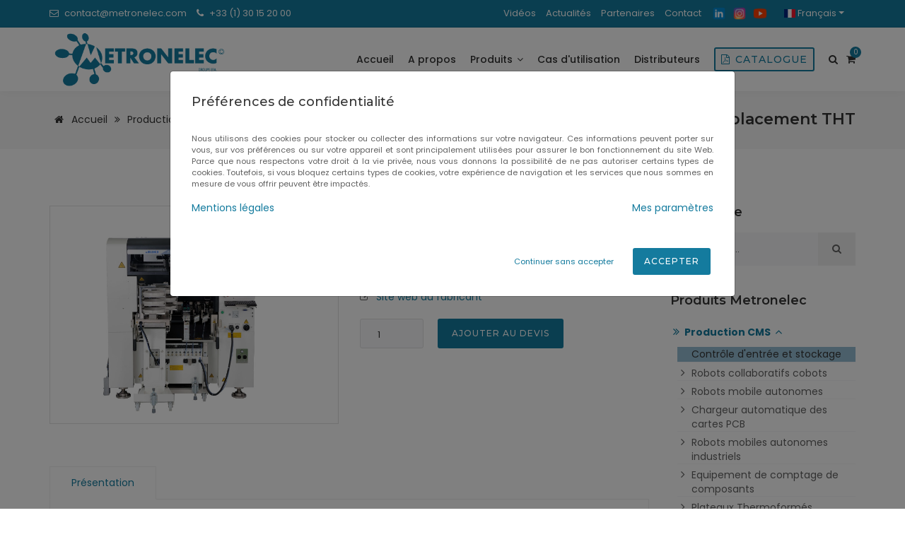

--- FILE ---
content_type: text/html; charset=UTF-8
request_url: https://www.metronelec.com/produit/machine-de-placement-tht
body_size: 12404
content:
<!DOCTYPE html>
<html lang="fr">
<head>
    <meta charset="utf-8">
    <meta http-equiv="X-UA-Compatible" content="IE=edge">
    <meta http-equiv="Content-Security-Policy" content="upgrade-insecure-requests">
    <meta name="viewport" content="width=device-width, initial-scale=1, maximum-scale=1"/>
    <link rel="shortcut icon" href="/front/images/favicon.ico"/>
    <title>Machine de placement THT JM20 - Metronelec</title>
    <meta name="description" content="La JM20 est un concept révolutionnaire de Juki qui permet à la fois le placement des composants montés en surface et l’insertion de composants traversants" />                <link rel="stylesheet"
              href="https://fonts.googleapis.com/css?family=Montserrat:300,300i,400,500,500i,600,700,800,900|Poppins:200,300,300i,400,400i,500,500i,600,600i,700,700i,800,800i,900">
        <link href="https://cdnjs.cloudflare.com/ajax/libs/flag-icon-css/3.1.0/css/flag-icon.min.css" rel="stylesheet">
        <link rel="stylesheet" type="text/css" href="/front/css/plugins-css.css"/>
        <link rel="stylesheet" type="text/css" href="/front/css/typography.css"/>
        <link rel="stylesheet" type="text/css" href="/front/css/shortcodes/shortcodes.css"/>
        <link rel="stylesheet" type="text/css" href="/front/css/style.css"/>
        <link rel="stylesheet" type="text/css" href="/front/css/shop.css"/>
        <link rel="stylesheet" type="text/css" href="/front/css/responsive.css"/>
        <link rel="stylesheet" type="text/css" href="/front/css/custom.css"/>
    </head>
<body>
<div class="wrapper">
    <div id="loading"></div>
    <div id="pre-loader">
        <img src="/front/images/pre-loader/loader-16.svg" alt="">
    </div>

    <header id="header" class="header light">
    <div class="topbar">
        <div class="container">
            <div class="row">
                <div class="col-lg-6 col-md-6 xs-mb-10">
                    <div class="topbar-call text-center text-md-left">
                        <ul>
                                                        <li><i class="fa fa-envelope-o theme-color"></i> contact@metronelec.com</li>
                                                                                    <li><i class="fa fa-phone"></i> <a href="#"> <span>+33 (1) 30 15 20 00 </span> </a> </li>
                                                    </ul>
                    </div>
                </div>
                <div class="col-lg-6 col-md-6">
                    <div class="topbar-social text-center text-md-right">
                        <ul>

                            <li><a href="/videos/">Vidéos</a></li>
                            <li><a href="/actualites/">Actualités</a></li>
							<li><a href="/partenaires/">Partenaires</a></li>
                            <li><a href="/contact/">Contact</a></li>
                                                                                    <li class="socialLink"><a href="https://www.linkedin.com/company/metronelec" target="_blank"><img src="/front/images/icons/icons-linkedin-48.png" class="img-icon" /></a></li>
                                                                                                                <li class="socialLink"><a href="https://instagram.com/metronelec?igshid=MzRlODBiNWFlZA==" target="_blank"><img src="/front/images/icons/icons-instagram-48.png" class="img-icon" /></a></li>
                                                                                    <li class="socialLink"><a href="https://www.youtube.com/@metronelec9017" target="_blank"><img src="/front/images/icons/icons-youtube-48.png" class="img-icon" /></a></li>
                            							<li class="nav-item dropdown">
                                <a class="nav-link dropdown-toggle" href="#" id="dropdown09" data-toggle="dropdown" aria-haspopup="true" aria-expanded="false"><span class="flag-icon flag-icon-fr"> </span> Français</a>
                                <div class="dropdown-menu" aria-labelledby="dropdown09">
                                    <a class="dropdown-item" href="https://www.metronelec.uk"><span class="flag-icon flag-icon-gb"> </span>  Anglais</a>
                                    <a class="dropdown-item" href="https://www.metronelec.de"><span class="flag-icon flag-icon-de"> </span>  Allemand</a>
                                    <a class="dropdown-item" href="https://www.metronelec.asia" target="_blank"><span class="flag-icon flag-icon-cn"> </span>  Chinois</a>
                                </div>
                            </li>
                        </ul>
                    </div>
                </div>
            </div>
        </div>
    </div>
    <!--=================================
     mega menu -->

    <div class="menu">
        <!-- menu start -->
        <nav id="menu" class="mega-menu">
            <!-- menu list items container -->
            <section class="menu-list-items">
                <div class="container">
                    <div class="row">
                        <div class="col-lg-12 col-md-12">
                            <!-- menu logo -->
                            <ul class="menu-logo">
                                <li>
                                    <a href="/"><img id="logo_img" src="/front/images/logo.png" alt="logo"> </a>
                                </li>
                            </ul>
                            <!-- menu links -->
                            <div class="menu-bar">
                                <ul class="menu-links">
    <li><a href="/">Accueil</a></li>
    <li><a href="/page/a-propos">A propos</a></li>
        <li><a href="javascript:void(0)">Produits <i class="fa fa-angle-down fa-indicator"></i></a>
        <ul class="drop-down-multilevel">
                        <li>
                <a href="/categorie/production-cms">Production CMS
                                        <i class="ti-plus fa-indicator"></i>
                                    </a>
                                <!-- drop down second level -->
                <ul class="drop-down-multilevel">
                                        <li><a href="/categorie/production-cms/controle-dentree-et-stockage">Contrôle d&#039;entrée et stockage</a></li>
                                        <li><a href="/categorie/production-cms/production-en-ligne">Production en ligne</a></li>
                                        <li><a href="/categorie/production-cms/nettoyage-et-vernissage">Nettoyage et Vernissage</a></li>
                                        <li><a href="/categorie/production-cms/conditionnement-et-gestion-msl">Conditionnement et gestion MSL</a></li>
                                    </ul>
                            </li>
                        <li>
                <a href="/categorie/production-micro-electronique">Production Micro-électronique
                                    </a>
                            </li>
                        <li>
                <a href="/categorie/inspection-controle-labo">Inspection &amp; Contrôle Labo
                                    </a>
                            </li>
                        <li>
                <a href="/categorie/consommables">Consommables
                                    </a>
                            </li>
                    </ul>
    </li>
    	<li><a href="/cas-utilisation/">Cas d&#039;utilisation</a></li>
    <li><a href="/distributeurs/">Distributeurs</a></li>
        <li class="li-catalogue"><a href="/catalogue" class="button x-small catalog-link"><i class="fa fa-file-pdf-o"></i> Catalogue</a></li>
    </ul>
                                <div class="search-cart">
                                    <div class="search">
                                        <a class="search-btn not_click" href="javascript:void(0);"></a>
                                        <div class="search-box not-click">
                                            <form action="/recherche/" method="post">
                                                <input type="text"  class="not-click form-control" name="q" placeholder="Recherche.." minlength="3" required="required" >
                                                <button class="search-button" type="submit"> <i class="fa fa-search not-click"></i></button>
                                            </form>
                                        </div>
                                    </div>
                                    <div class="shpping-cart">
                                                                                <a class="cart-btn" href="/devis/"> <i class="fa fa-shopping-cart icon"></i> <strong class="item prd_notif">0</strong></a>
                                    </div>
                                </div>
                            </div>
                        </div>
                    </div>
                </div>
            </section>
        </nav>
        <!-- menu end -->
    </div>
</header>

            <section class="page-title small gray-bg" >
    <div class="container">
        <div class="row">
            <div class="col-lg-12">
                <div class="page-title-name">
                    <h1>Machine de placement THT</h1>
                </div>
                <ul class="page-breadcrumb">
                    <li><a href="/"><i class="fa fa-home"></i> Accueil</a> <i class="fa fa-angle-double-right"></i></li>
                                                                        <li><a href="/categorie/production-cms">Production CMS</a> <i class="fa fa-angle-double-right"></i></li>
                                                                                </ul>
            </div>
        </div>
    </div>
</section>
        <section class="shop-single page-section-ptb">
        <div class="container">
            <div class="row">
                <div class="col-lg-9">
                    <div class="row">
                        <div class="col-lg-6 imagesProduct">
                            <div class="owl-carousel product_images" data-nav-dots="true" data-items="1"
                                 data-md-items="1" data-sm-items="1" data-xs-items="1" data-xx-items="1">
                                <div class="item">
                                    <img class="img-fluid full-width"
                                         src="/uploads/product/617d6a09d771e733234832.jpg">
                                </div>
                                                                                            </div>
                                                                                            <div class="brand-product">
                                    <img class="img-fluid"
                                         src="/uploads/partner/5d36ca37baebb063251836.jpg">
                                </div>
                                                    </div>
                        <div class="col-lg-6">
                                                                                    <div class="product-detail clearfix">
                                <div class="product-detail-title mb-20 sm-mt-40">
                                    <h4 class="mb-10"> Machine de placement THT</h4>
                                    <span>  </span>
                                </div>
                                <div class="product-detail-meta">
                                    <span>Référence: JM20 </span>
                                    <span>Catégorie:
                                        <a href="/categorie/production-cms"
                                          style="color: #00779f">Production CMS</a>
                                                                                    , <a
                                                href="/categorie/production-cms/production-en-ligne"
                                          style="color: #92c7b9">Production en ligne</a>
                                                                            </span>
                                                                            <span><i class="fa fa-external-link"></i><a href="https://www.juki-smt.com/en/"
                                                                                    target="_blank"> Site web du fabricant</a></span>
                                                                    </div>
                                <div class="product-detail-quantity clearfix mb-20 mt-20">
                                    <div class="input-group">
                                                                                                                        <input type="number" name="quant[1]" data-id="45"
                                               class="form-control input-number qty"
                                               value="1"
                                               min="1">
                                    </div>
                                    <div class="product-detail cart-button">
                                                                                    <a class="button small add_to_cart" data-id="45"
                                               data-name="Machine de placement THT"
                                               href="#">Ajouter au devis</a>
                                                                            </div>
                                </div>
                                                            </div>
                        </div>
                        <div class="col-lg-12 col-md-12">
                            <div class="tab tab-border mt-60">
                                <ul class="nav nav-tabs" id="myTab" role="tablist">
                                    <li class="nav-item">
                                        <a class="nav-link active show" id="description-tab" data-toggle="tab"
                                           href="#description" role="tab" aria-controls="description"
                                           aria-selected="true">Présentation</a>
                                    </li>
                                                                    </ul>
                                <div class="tab-content" id="myTabContent">
                                    <div class="tab-pane fade active show" id="description" role="tabpanel"
                                         aria-labelledby="description-tab">
                                        <p>La JM20 est un concept r&eacute;volutionnaire de Juki qui permet &agrave; la fois le placement des composants mont&eacute;s en surface et l&rsquo;insertion de composants traversants. La JM20 automatise le processus d&rsquo;insertion manuelle et est le mod&egrave;le avanc&eacute; pour les composants plus gros et plus lourds. Juki a de nombreuses ann&eacute;es d&rsquo;exp&eacute;rience dans la fabrication de buses sp&eacute;cialis&eacute;es pour une grande vari&eacute;t&eacute; d&rsquo;applications</p>

<ul>
	<li>Placement ou insertion de composants de montage en surface ou traversant</li>
	<li>La plus large gamme de composants dans l&rsquo;industrie &eacute;lectronique</li>
	<li>Large choix de feeders</li>
</ul>
                                    </div>
                                                                    </div>
                            </div>
                        </div>
                    </div>

                    <div class="col-lg-12 col-md-12">
                        <div class="title mt-30 mb-30">
                            <h6>Dans la même catégorie</h6>
                        </div>
                        <div class="owl-carousel" data-nav-dots="false" data-nav-arrow="true" data-items="3"
                             data-sm-items="2" data-lg-items="3" data-loop="false" data-md-items="3" data-xs-items="2"
                             data-autoplay="false">
                                                                                                <div class="item">
                                        <div class="product">
                                            <div class="product-image">
                                                <img class="img-fluid mx-auto"
                                                     src="/uploads/product/66ffec4b95054417386446.jpg"
                                                     alt="">
                                                <div class="product-overlay">
                                                    <div class="add-to-cart">
                                                        <a href="/produit/systeme-de-vernissage-myc50">Voir plus</a>
                                                    </div>
                                                </div>
                                            </div>
                                            <div class="product-des">
                                                <div class="product-title">
                                                    <a href="/produit/systeme-de-vernissage-myc50">Système de vernissage MYC50</a>
                                                </div>
                                            </div>
                                        </div>
                                    </div>
                                                                                                                                <div class="item">
                                        <div class="product">
                                            <div class="product-image">
                                                <img class="img-fluid mx-auto"
                                                     src="/uploads/product/682b0e5601118366813634.jpg"
                                                     alt="">
                                                <div class="product-overlay">
                                                    <div class="add-to-cart">
                                                        <a href="/produit/machine-de-placement-de-composants-electroniques">Voir plus</a>
                                                    </div>
                                                </div>
                                            </div>
                                            <div class="product-des">
                                                <div class="product-title">
                                                    <a href="/produit/machine-de-placement-de-composants-electroniques">Machine de placement de composants électroniques</a>
                                                </div>
                                            </div>
                                        </div>
                                    </div>
                                                                                                                                <div class="item">
                                        <div class="product">
                                            <div class="product-image">
                                                <img class="img-fluid mx-auto"
                                                     src="/uploads/product/66ffedbf0cece999023376.jpg"
                                                     alt="">
                                                <div class="product-overlay">
                                                    <div class="add-to-cart">
                                                        <a href="/produit/machine-de-serigraphie-mpm-edison">Voir plus</a>
                                                    </div>
                                                </div>
                                            </div>
                                            <div class="product-des">
                                                <div class="product-title">
                                                    <a href="/produit/machine-de-serigraphie-mpm-edison">Machine de Sérigraphie MPM - EDISON</a>
                                                </div>
                                            </div>
                                        </div>
                                    </div>
                                                                                                                                <div class="item">
                                        <div class="product">
                                            <div class="product-image">
                                                <img class="img-fluid mx-auto"
                                                     src="/uploads/product/66851e7f2a12d344688475.png"
                                                     alt="">
                                                <div class="product-overlay">
                                                    <div class="add-to-cart">
                                                        <a href="/produit/robots-mobile-autonomes">Voir plus</a>
                                                    </div>
                                                </div>
                                            </div>
                                            <div class="product-des">
                                                <div class="product-title">
                                                    <a href="/produit/robots-mobile-autonomes">Robots mobile autonomes</a>
                                                </div>
                                            </div>
                                        </div>
                                    </div>
                                                                                                                                <div class="item">
                                        <div class="product">
                                            <div class="product-image">
                                                <img class="img-fluid mx-auto"
                                                     src="/uploads/product/6641249c6bf79227374830.jpg"
                                                     alt="">
                                                <div class="product-overlay">
                                                    <div class="add-to-cart">
                                                        <a href="/produit/robots-collaboratifs-cobots">Voir plus</a>
                                                    </div>
                                                </div>
                                            </div>
                                            <div class="product-des">
                                                <div class="product-title">
                                                    <a href="/produit/robots-collaboratifs-cobots">Robots collaboratifs cobots</a>
                                                </div>
                                            </div>
                                        </div>
                                    </div>
                                                                                                                                <div class="item">
                                        <div class="product">
                                            <div class="product-image">
                                                <img class="img-fluid mx-auto"
                                                     src="/uploads/product/66fff066499b0499231330.jpg"
                                                     alt="">
                                                <div class="product-overlay">
                                                    <div class="add-to-cart">
                                                        <a href="/produit/chargeur-automatique-des-cartes-pcb">Voir plus</a>
                                                    </div>
                                                </div>
                                            </div>
                                            <div class="product-des">
                                                <div class="product-title">
                                                    <a href="/produit/chargeur-automatique-des-cartes-pcb">Chargeur automatique des cartes PCB</a>
                                                </div>
                                            </div>
                                        </div>
                                    </div>
                                                                                                                                <div class="item">
                                        <div class="product">
                                            <div class="product-image">
                                                <img class="img-fluid mx-auto"
                                                     src="/uploads/product/682b1564f3d22305907179.jpg"
                                                     alt="">
                                                <div class="product-overlay">
                                                    <div class="add-to-cart">
                                                        <a href="/produit/machine-de-marquage-laser-compacte">Voir plus</a>
                                                    </div>
                                                </div>
                                            </div>
                                            <div class="product-des">
                                                <div class="product-title">
                                                    <a href="/produit/machine-de-marquage-laser-compacte">Machine de marquage laser compacte</a>
                                                </div>
                                            </div>
                                        </div>
                                    </div>
                                                                                                                                <div class="item">
                                        <div class="product">
                                            <div class="product-image">
                                                <img class="img-fluid mx-auto"
                                                     src="/uploads/product/682b08b5d561a041646543.jpg"
                                                     alt="">
                                                <div class="product-overlay">
                                                    <div class="add-to-cart">
                                                        <a href="/produit/robots-mobiles-autonomes-industriels">Voir plus</a>
                                                    </div>
                                                </div>
                                            </div>
                                            <div class="product-des">
                                                <div class="product-title">
                                                    <a href="/produit/robots-mobiles-autonomes-industriels">Robots mobiles autonomes industriels</a>
                                                </div>
                                            </div>
                                        </div>
                                    </div>
                                                                                                                                <div class="item">
                                        <div class="product">
                                            <div class="product-image">
                                                <img class="img-fluid mx-auto"
                                                     src="/uploads/product/682b179b10ec7024391717.jpg"
                                                     alt="">
                                                <div class="product-overlay">
                                                    <div class="add-to-cart">
                                                        <a href="/produit/machine-de-serigraphie-mpm-momentum-ii-100">Voir plus</a>
                                                    </div>
                                                </div>
                                            </div>
                                            <div class="product-des">
                                                <div class="product-title">
                                                    <a href="/produit/machine-de-serigraphie-mpm-momentum-ii-100">Machine de sérigraphie MPM Momentum II 100</a>
                                                </div>
                                            </div>
                                        </div>
                                    </div>
                                                                                                                                <div class="item">
                                        <div class="product">
                                            <div class="product-image">
                                                <img class="img-fluid mx-auto"
                                                     src="/uploads/product/617d499f2f42e584954257.jpg"
                                                     alt="">
                                                <div class="product-overlay">
                                                    <div class="add-to-cart">
                                                        <a href="/produit/equipement-de-comptage-de-composants">Voir plus</a>
                                                    </div>
                                                </div>
                                            </div>
                                            <div class="product-des">
                                                <div class="product-title">
                                                    <a href="/produit/equipement-de-comptage-de-composants">Equipement de comptage de composants</a>
                                                </div>
                                            </div>
                                        </div>
                                    </div>
                                                                                                                                <div class="item">
                                        <div class="product">
                                            <div class="product-image">
                                                <img class="img-fluid mx-auto"
                                                     src="/uploads/product/617d64a51c02e564183952.jpg"
                                                     alt="">
                                                <div class="product-overlay">
                                                    <div class="add-to-cart">
                                                        <a href="/produit/plateaux-thermoformes-standards">Voir plus</a>
                                                    </div>
                                                </div>
                                            </div>
                                            <div class="product-des">
                                                <div class="product-title">
                                                    <a href="/produit/plateaux-thermoformes-standards">Plateaux Thermoformés standards</a>
                                                </div>
                                            </div>
                                        </div>
                                    </div>
                                                                                                                                <div class="item">
                                        <div class="product">
                                            <div class="product-image">
                                                <img class="img-fluid mx-auto"
                                                     src="/uploads/product/617d63cfa0093897300490.jpg"
                                                     alt="">
                                                <div class="product-overlay">
                                                    <div class="add-to-cart">
                                                        <a href="/produit/conditionnement-des-composants">Voir plus</a>
                                                    </div>
                                                </div>
                                            </div>
                                            <div class="product-des">
                                                <div class="product-title">
                                                    <a href="/produit/conditionnement-des-composants">Conditionnement des composants</a>
                                                </div>
                                            </div>
                                        </div>
                                    </div>
                                                                                                                                <div class="item">
                                        <div class="product">
                                            <div class="product-image">
                                                <img class="img-fluid mx-auto"
                                                     src="/uploads/product/617d645f5399f186161564.jpg"
                                                     alt="">
                                                <div class="product-overlay">
                                                    <div class="add-to-cart">
                                                        <a href="/produit/bandes-alveolees">Voir plus</a>
                                                    </div>
                                                </div>
                                            </div>
                                            <div class="product-des">
                                                <div class="product-title">
                                                    <a href="/produit/bandes-alveolees">Bandes Alvéolées</a>
                                                </div>
                                            </div>
                                        </div>
                                    </div>
                                                                                                                                <div class="item">
                                        <div class="product">
                                            <div class="product-image">
                                                <img class="img-fluid mx-auto"
                                                     src="/uploads/product/617d482556a9c672041038.jpg"
                                                     alt="">
                                                <div class="product-overlay">
                                                    <div class="add-to-cart">
                                                        <a href="/produit/compteuse-de-composants-cms">Voir plus</a>
                                                    </div>
                                                </div>
                                            </div>
                                            <div class="product-des">
                                                <div class="product-title">
                                                    <a href="/produit/compteuse-de-composants-cms">Compteuse de composants CMS</a>
                                                </div>
                                            </div>
                                        </div>
                                    </div>
                                                                                                                                <div class="item">
                                        <div class="product">
                                            <div class="product-image">
                                                <img class="img-fluid mx-auto"
                                                     src="/uploads/product/63525c9aaaef9702077020.jpg"
                                                     alt="">
                                                <div class="product-overlay">
                                                    <div class="add-to-cart">
                                                        <a href="/produit/table-de-controle-dentree">Voir plus</a>
                                                    </div>
                                                </div>
                                            </div>
                                            <div class="product-des">
                                                <div class="product-title">
                                                    <a href="/produit/table-de-controle-dentree">Table de contrôle d&#039;entrée</a>
                                                </div>
                                            </div>
                                        </div>
                                    </div>
                                                                                                                                <div class="item">
                                        <div class="product">
                                            <div class="product-image">
                                                <img class="img-fluid mx-auto"
                                                     src="/uploads/product/617d4a11e3efd487503692.jpg"
                                                     alt="">
                                                <div class="product-overlay">
                                                    <div class="add-to-cart">
                                                        <a href="/produit/tour-de-stockage-de-bobines">Voir plus</a>
                                                    </div>
                                                </div>
                                            </div>
                                            <div class="product-des">
                                                <div class="product-title">
                                                    <a href="/produit/tour-de-stockage-de-bobines">Tour de stockage de bobines</a>
                                                </div>
                                            </div>
                                        </div>
                                    </div>
                                                                                                                                <div class="item">
                                        <div class="product">
                                            <div class="product-image">
                                                <img class="img-fluid mx-auto"
                                                     src="/uploads/product/617d4aa8dae63102022975.jpg"
                                                     alt="">
                                                <div class="product-overlay">
                                                    <div class="add-to-cart">
                                                        <a href="/produit/armoires-deshumidificatrices">Voir plus</a>
                                                    </div>
                                                </div>
                                            </div>
                                            <div class="product-des">
                                                <div class="product-title">
                                                    <a href="/produit/armoires-deshumidificatrices">Armoires Déshumidificatrices</a>
                                                </div>
                                            </div>
                                        </div>
                                    </div>
                                                                                                                                <div class="item">
                                        <div class="product">
                                            <div class="product-image">
                                                <img class="img-fluid mx-auto"
                                                     src="/uploads/product/617d4c590ff65263776768.jpg"
                                                     alt="">
                                                <div class="product-overlay">
                                                    <div class="add-to-cart">
                                                        <a href="/produit/systeme-de-marquage">Voir plus</a>
                                                    </div>
                                                </div>
                                            </div>
                                            <div class="product-des">
                                                <div class="product-title">
                                                    <a href="/produit/systeme-de-marquage">Système de marquage</a>
                                                </div>
                                            </div>
                                        </div>
                                    </div>
                                                                                                                                <div class="item">
                                        <div class="product">
                                            <div class="product-image">
                                                <img class="img-fluid mx-auto"
                                                     src="/uploads/product/617d4fa06eb6f470481609.jpg"
                                                     alt="">
                                                <div class="product-overlay">
                                                    <div class="add-to-cart">
                                                        <a href="/produit/machines-de-serigraphie">Voir plus</a>
                                                    </div>
                                                </div>
                                            </div>
                                            <div class="product-des">
                                                <div class="product-title">
                                                    <a href="/produit/machines-de-serigraphie">Machines de sérigraphie</a>
                                                </div>
                                            </div>
                                        </div>
                                    </div>
                                                                                                                                <div class="item">
                                        <div class="product">
                                            <div class="product-image">
                                                <img class="img-fluid mx-auto"
                                                     src="/uploads/product/617d501df1685904263913.jpg"
                                                     alt="">
                                                <div class="product-overlay">
                                                    <div class="add-to-cart">
                                                        <a href="/produit/machine-dinspection-3d-spi">Voir plus</a>
                                                    </div>
                                                </div>
                                            </div>
                                            <div class="product-des">
                                                <div class="product-title">
                                                    <a href="/produit/machine-dinspection-3d-spi">Machine d&#039;inspection 3D SPI</a>
                                                </div>
                                            </div>
                                        </div>
                                    </div>
                                                                                                                                                                                            <div class="item">
                                        <div class="product">
                                            <div class="product-image">
                                                <img class="img-fluid mx-auto"
                                                     src="/uploads/product/617d50a0cebcd201396450.jpg"
                                                     alt="">
                                                <div class="product-overlay">
                                                    <div class="add-to-cart">
                                                        <a href="/produit/machine-de-placement-de-composants">Voir plus</a>
                                                    </div>
                                                </div>
                                            </div>
                                            <div class="product-des">
                                                <div class="product-title">
                                                    <a href="/produit/machine-de-placement-de-composants">Machine de placement de composants</a>
                                                </div>
                                            </div>
                                        </div>
                                    </div>
                                                                                                                                <div class="item">
                                        <div class="product">
                                            <div class="product-image">
                                                <img class="img-fluid mx-auto"
                                                     src="/uploads/product/617d6ba4128cb443600978.jpg"
                                                     alt="">
                                                <div class="product-overlay">
                                                    <div class="add-to-cart">
                                                        <a href="/produit/fours-de-brasage-tendre-par-refusion-centurion">Voir plus</a>
                                                    </div>
                                                </div>
                                            </div>
                                            <div class="product-des">
                                                <div class="product-title">
                                                    <a href="/produit/fours-de-brasage-tendre-par-refusion-centurion">Fours de brasage tendre par refusion - CENTURION</a>
                                                </div>
                                            </div>
                                        </div>
                                    </div>
                                                                                                                                                                                            <div class="item">
                                        <div class="product">
                                            <div class="product-image">
                                                <img class="img-fluid mx-auto"
                                                     src="/uploads/product/617d6c6faae7d512388898.jpg"
                                                     alt="">
                                                <div class="product-overlay">
                                                    <div class="add-to-cart">
                                                        <a href="/produit/fours-de-brasage-selectif-delta-x">Voir plus</a>
                                                    </div>
                                                </div>
                                            </div>
                                            <div class="product-des">
                                                <div class="product-title">
                                                    <a href="/produit/fours-de-brasage-selectif-delta-x">Fours de brasage sélectif - DELTA X</a>
                                                </div>
                                            </div>
                                        </div>
                                    </div>
                                                                                                                                <div class="item">
                                        <div class="product">
                                            <div class="product-image">
                                                <img class="img-fluid mx-auto"
                                                     src="/uploads/product/617d6d5d88cd8666395962.jpg"
                                                     alt="">
                                                <div class="product-overlay">
                                                    <div class="add-to-cart">
                                                        <a href="/produit/machine-de-brasage-selectif-zevam">Voir plus</a>
                                                    </div>
                                                </div>
                                            </div>
                                            <div class="product-des">
                                                <div class="product-title">
                                                    <a href="/produit/machine-de-brasage-selectif-zevam">Machine de brasage sélectif - ZEVAm</a>
                                                </div>
                                            </div>
                                        </div>
                                    </div>
                                                                                                                                <div class="item">
                                        <div class="product">
                                            <div class="product-image">
                                                <img class="img-fluid mx-auto"
                                                     src="/uploads/product/617d6b076ad25429800567.jpg"
                                                     alt="">
                                                <div class="product-overlay">
                                                    <div class="add-to-cart">
                                                        <a href="/produit/machine-de-brasage-a-la-vague">Voir plus</a>
                                                    </div>
                                                </div>
                                            </div>
                                            <div class="product-des">
                                                <div class="product-title">
                                                    <a href="/produit/machine-de-brasage-a-la-vague">Machine de brasage à la vague</a>
                                                </div>
                                            </div>
                                        </div>
                                    </div>
                                                                                                                                <div class="item">
                                        <div class="product">
                                            <div class="product-image">
                                                <img class="img-fluid mx-auto"
                                                     src="/uploads/product/617d524c85860611239341.jpg"
                                                     alt="">
                                                <div class="product-overlay">
                                                    <div class="add-to-cart">
                                                        <a href="/produit/systemes-dinspection-rx-en-ligne">Voir plus</a>
                                                    </div>
                                                </div>
                                            </div>
                                            <div class="product-des">
                                                <div class="product-title">
                                                    <a href="/produit/systemes-dinspection-rx-en-ligne">Systèmes d&#039;inspection RX en ligne</a>
                                                </div>
                                            </div>
                                        </div>
                                    </div>
                                                                                                                                <div class="item">
                                        <div class="product">
                                            <div class="product-image">
                                                <img class="img-fluid mx-auto"
                                                     src="/uploads/product/617d52fc6c132939551352.jpg"
                                                     alt="">
                                                <div class="product-overlay">
                                                    <div class="add-to-cart">
                                                        <a href="/produit/machine-dinspection-3d-aoi">Voir plus</a>
                                                    </div>
                                                </div>
                                            </div>
                                            <div class="product-des">
                                                <div class="product-title">
                                                    <a href="/produit/machine-dinspection-3d-aoi">Machine d&#039;inspection 3D AOI</a>
                                                </div>
                                            </div>
                                        </div>
                                    </div>
                                                                                                                                <div class="item">
                                        <div class="product">
                                            <div class="product-image">
                                                <img class="img-fluid mx-auto"
                                                     src="/uploads/product/617d6ff80085c933719741.jpg"
                                                     alt="">
                                                <div class="product-overlay">
                                                    <div class="add-to-cart">
                                                        <a href="/produit/machine-de-dispense-de-resine">Voir plus</a>
                                                    </div>
                                                </div>
                                            </div>
                                            <div class="product-des">
                                                <div class="product-title">
                                                    <a href="/produit/machine-de-dispense-de-resine">Machine de dispense de résine</a>
                                                </div>
                                            </div>
                                        </div>
                                    </div>
                                                                                                                                <div class="item">
                                        <div class="product">
                                            <div class="product-image">
                                                <img class="img-fluid mx-auto"
                                                     src="/uploads/product/617d54d625fe0789994842.jpg"
                                                     alt="">
                                                <div class="product-overlay">
                                                    <div class="add-to-cart">
                                                        <a href="/produit/equipement-de-decoupe-laser">Voir plus</a>
                                                    </div>
                                                </div>
                                            </div>
                                            <div class="product-des">
                                                <div class="product-title">
                                                    <a href="/produit/equipement-de-decoupe-laser">Equipement de découpe laser</a>
                                                </div>
                                            </div>
                                        </div>
                                    </div>
                                                                                                                                <div class="item">
                                        <div class="product">
                                            <div class="product-image">
                                                <img class="img-fluid mx-auto"
                                                     src="/uploads/product/617d55335acb8671994044.jpg"
                                                     alt="">
                                                <div class="product-overlay">
                                                    <div class="add-to-cart">
                                                        <a href="/produit/equipement-de-decoupe-mecanique-par-fraise">Voir plus</a>
                                                    </div>
                                                </div>
                                            </div>
                                            <div class="product-des">
                                                <div class="product-title">
                                                    <a href="/produit/equipement-de-decoupe-mecanique-par-fraise">Equipement de découpe mécanique par fraise</a>
                                                </div>
                                            </div>
                                        </div>
                                    </div>
                                                                                                                                <div class="item">
                                        <div class="product">
                                            <div class="product-image">
                                                <img class="img-fluid mx-auto"
                                                     src="/uploads/product/617d4276843c1371851667.jpg"
                                                     alt="">
                                                <div class="product-overlay">
                                                    <div class="add-to-cart">
                                                        <a href="/produit/inspection-de-connecteurs">Voir plus</a>
                                                    </div>
                                                </div>
                                            </div>
                                            <div class="product-des">
                                                <div class="product-title">
                                                    <a href="/produit/inspection-de-connecteurs">Inspection de connecteurs</a>
                                                </div>
                                            </div>
                                        </div>
                                    </div>
                                                                                                                                <div class="item">
                                        <div class="product">
                                            <div class="product-image">
                                                <img class="img-fluid mx-auto"
                                                     src="/uploads/product/617d6eac5da8d280761918.jpg"
                                                     alt="">
                                                <div class="product-overlay">
                                                    <div class="add-to-cart">
                                                        <a href="/produit/systeme-de-vernissage-par-trempe">Voir plus</a>
                                                    </div>
                                                </div>
                                            </div>
                                            <div class="product-des">
                                                <div class="product-title">
                                                    <a href="/produit/systeme-de-vernissage-par-trempe">Système de vernissage par Trempé</a>
                                                </div>
                                            </div>
                                        </div>
                                    </div>
                                                                                                                                <div class="item">
                                        <div class="product">
                                            <div class="product-image">
                                                <img class="img-fluid mx-auto"
                                                     src="/uploads/product/617d6df520165175178886.jpg"
                                                     alt="">
                                                <div class="product-overlay">
                                                    <div class="add-to-cart">
                                                        <a href="/produit/cabine-de-vernissage-spray">Voir plus</a>
                                                    </div>
                                                </div>
                                            </div>
                                            <div class="product-des">
                                                <div class="product-title">
                                                    <a href="/produit/cabine-de-vernissage-spray">Cabine de vernissage SPRAY</a>
                                                </div>
                                            </div>
                                        </div>
                                    </div>
                                                                                                                                <div class="item">
                                        <div class="product">
                                            <div class="product-image">
                                                <img class="img-fluid mx-auto"
                                                     src="/uploads/product/617d6a7692aa9369352562.jpg"
                                                     alt="">
                                                <div class="product-overlay">
                                                    <div class="add-to-cart">
                                                        <a href="/produit/machine-de-nettoyage-haute-performance">Voir plus</a>
                                                    </div>
                                                </div>
                                            </div>
                                            <div class="product-des">
                                                <div class="product-title">
                                                    <a href="/produit/machine-de-nettoyage-haute-performance">Machine de nettoyage haute performance</a>
                                                </div>
                                            </div>
                                        </div>
                                    </div>
                                                                                                                                <div class="item">
                                        <div class="product">
                                            <div class="product-image">
                                                <img class="img-fluid mx-auto"
                                                     src="/uploads/product/617d6f7a31424406899278.jpg"
                                                     alt="">
                                                <div class="product-overlay">
                                                    <div class="add-to-cart">
                                                        <a href="/produit/equipement-de-nettoyage-de-pochoirs">Voir plus</a>
                                                    </div>
                                                </div>
                                            </div>
                                            <div class="product-des">
                                                <div class="product-title">
                                                    <a href="/produit/equipement-de-nettoyage-de-pochoirs">Equipement de nettoyage de pochoirs</a>
                                                </div>
                                            </div>
                                        </div>
                                    </div>
                                                                                                                                <div class="item">
                                        <div class="product">
                                            <div class="product-image">
                                                <img class="img-fluid mx-auto"
                                                     src="/uploads/product/61705d3b303b1851269968.jpg"
                                                     alt="">
                                                <div class="product-overlay">
                                                    <div class="add-to-cart">
                                                        <a href="/produit/machine-a-laver-double-fonction-pour-cartes-electroniques">Voir plus</a>
                                                    </div>
                                                </div>
                                            </div>
                                            <div class="product-des">
                                                <div class="product-title">
                                                    <a href="/produit/machine-a-laver-double-fonction-pour-cartes-electroniques">Machine à laver double fonction pour cartes électroniques</a>
                                                </div>
                                            </div>
                                        </div>
                                    </div>
                                                                                                                                <div class="item">
                                        <div class="product">
                                            <div class="product-image">
                                                <img class="img-fluid mx-auto"
                                                     src="/uploads/product/6159e9ead17ba503789861.jpg"
                                                     alt="">
                                                <div class="product-overlay">
                                                    <div class="add-to-cart">
                                                        <a href="/produit/chambre-de-vieillissement-accelere">Voir plus</a>
                                                    </div>
                                                </div>
                                            </div>
                                            <div class="product-des">
                                                <div class="product-title">
                                                    <a href="/produit/chambre-de-vieillissement-accelere">Chambre de vieillissement accéléré</a>
                                                </div>
                                            </div>
                                        </div>
                                    </div>
                                                                                                                                <div class="item">
                                        <div class="product">
                                            <div class="product-image">
                                                <img class="img-fluid mx-auto"
                                                     src="/uploads/product/61705d5ba710c816207429.jpg"
                                                     alt="">
                                                <div class="product-overlay">
                                                    <div class="add-to-cart">
                                                        <a href="/produit/bain-statique-detamage">Voir plus</a>
                                                    </div>
                                                </div>
                                            </div>
                                            <div class="product-des">
                                                <div class="product-title">
                                                    <a href="/produit/bain-statique-detamage">Bain statique d&#039;étamage</a>
                                                </div>
                                            </div>
                                        </div>
                                    </div>
                                                                                                                                <div class="item">
                                        <div class="product">
                                            <div class="product-image">
                                                <img class="img-fluid mx-auto"
                                                     src="/uploads/product/617d65b3d4197463930009.jpg"
                                                     alt="">
                                                <div class="product-overlay">
                                                    <div class="add-to-cart">
                                                        <a href="/produit/enceintes-climatiques">Voir plus</a>
                                                    </div>
                                                </div>
                                            </div>
                                            <div class="product-des">
                                                <div class="product-title">
                                                    <a href="/produit/enceintes-climatiques">Enceintes climatiques</a>
                                                </div>
                                            </div>
                                        </div>
                                    </div>
                                                                                                                                <div class="item">
                                        <div class="product">
                                            <div class="product-image">
                                                <img class="img-fluid mx-auto"
                                                     src="/uploads/product/617d68a6a884e759118281.jpg"
                                                     alt="">
                                                <div class="product-overlay">
                                                    <div class="add-to-cart">
                                                        <a href="/produit/machine-de-mise-en-bandes-universelle">Voir plus</a>
                                                    </div>
                                                </div>
                                            </div>
                                            <div class="product-des">
                                                <div class="product-title">
                                                    <a href="/produit/machine-de-mise-en-bandes-universelle">Machine de mise en bandes universelle</a>
                                                </div>
                                            </div>
                                        </div>
                                    </div>
                                                                                                                                <div class="item">
                                        <div class="product">
                                            <div class="product-image">
                                                <img class="img-fluid mx-auto"
                                                     src="/uploads/product/617d654642957831849132.jpg"
                                                     alt="">
                                                <div class="product-overlay">
                                                    <div class="add-to-cart">
                                                        <a href="/produit/station-de-prehension">Voir plus</a>
                                                    </div>
                                                </div>
                                            </div>
                                            <div class="product-des">
                                                <div class="product-title">
                                                    <a href="/produit/station-de-prehension">Station de préhension</a>
                                                </div>
                                            </div>
                                        </div>
                                    </div>
                                                                                                                                <div class="item">
                                        <div class="product">
                                            <div class="product-image">
                                                <img class="img-fluid mx-auto"
                                                     src="/uploads/product/617d64e303ada517738815.jpg"
                                                     alt="">
                                                <div class="product-overlay">
                                                    <div class="add-to-cart">
                                                        <a href="/produit/testeurs-dhumidite">Voir plus</a>
                                                    </div>
                                                </div>
                                            </div>
                                            <div class="product-des">
                                                <div class="product-title">
                                                    <a href="/produit/testeurs-dhumidite">Testeurs d’humidité</a>
                                                </div>
                                            </div>
                                        </div>
                                    </div>
                                                                                                                                <div class="item">
                                        <div class="product">
                                            <div class="product-image">
                                                <img class="img-fluid mx-auto"
                                                     src="/uploads/product/617d696c9308e818768983.jpg"
                                                     alt="">
                                                <div class="product-overlay">
                                                    <div class="add-to-cart">
                                                        <a href="/produit/afficheur-thermo-hygrometre">Voir plus</a>
                                                    </div>
                                                </div>
                                            </div>
                                            <div class="product-des">
                                                <div class="product-title">
                                                    <a href="/produit/afficheur-thermo-hygrometre">Afficheur Thermo-Hygromètre</a>
                                                </div>
                                            </div>
                                        </div>
                                    </div>
                                                                                                                                <div class="item">
                                        <div class="product">
                                            <div class="product-image">
                                                <img class="img-fluid mx-auto"
                                                     src="/uploads/product/617d690578517615193351.jpg"
                                                     alt="">
                                                <div class="product-overlay">
                                                    <div class="add-to-cart">
                                                        <a href="/produit/machine-de-mise-sous-vide">Voir plus</a>
                                                    </div>
                                                </div>
                                            </div>
                                            <div class="product-des">
                                                <div class="product-title">
                                                    <a href="/produit/machine-de-mise-sous-vide">Machine de mise sous-vide</a>
                                                </div>
                                            </div>
                                        </div>
                                    </div>
                                                                                                                                                                                                                                                                                                                                                                                                                                            <div class="item">
                                        <div class="product">
                                            <div class="product-image">
                                                <img class="img-fluid mx-auto"
                                                     src="/uploads/product/617d6e531a5f9484211536.jpg"
                                                     alt="">
                                                <div class="product-overlay">
                                                    <div class="add-to-cart">
                                                        <a href="/produit/cabine-de-sechage-pour-les-cartes-vernies">Voir plus</a>
                                                    </div>
                                                </div>
                                            </div>
                                            <div class="product-des">
                                                <div class="product-title">
                                                    <a href="/produit/cabine-de-sechage-pour-les-cartes-vernies">Cabine de séchage pour les cartes vernies</a>
                                                </div>
                                            </div>
                                        </div>
                                    </div>
                                                                                                                                <div class="item">
                                        <div class="product">
                                            <div class="product-image">
                                                <img class="img-fluid mx-auto"
                                                     src="/uploads/product/617d6f08ad116388432210.jpg"
                                                     alt="">
                                                <div class="product-overlay">
                                                    <div class="add-to-cart">
                                                        <a href="/produit/cabine-dinspection-uv">Voir plus</a>
                                                    </div>
                                                </div>
                                            </div>
                                            <div class="product-des">
                                                <div class="product-title">
                                                    <a href="/produit/cabine-dinspection-uv">Cabine d&#039;inspection UV</a>
                                                </div>
                                            </div>
                                        </div>
                                    </div>
                                                                                    </div>
                    </div>
                </div>
                <div class="col-lg-3">
                    <div class="sidebar-widgets-wrap sticky-top">
    <div class="sidebar-widget mb-40">
        <h5 class="mb-20">Recherche</h5>
        <div class="widget-search">
            <form action="/recherche/" method="post">
                <button class="search-button" type="submit"><i class="fa fa-search not-click"></i></button>
                <input type="search" name="q" class="form-control placeholder"
                       placeholder="Recherche.." required="required" minlength="3">
            </form>
        </div>
    </div>
    <div class="sidebar-widget mb-40">
        <h5 class="mb-20">Produits Metronelec</h5>
        <div class="widget-link np-nav">
            <ul class="navbar-nav mr-auto">
                                    <li class="nav-item dropdown active">
                        <a href="#" class="category_link">
                            <i class="fa fa-angle-double-right"></i> Production CMS
                            <i class="open-arrow fa  fa-angle-up"></i>
                        </a>
                        <ul class="product-list">
                                                                                                <li class="title-menu-sidebar" style="background-color:  #94bcd2">
                                        Contrôle d&#039;entrée et stockage
                                    </li>
                                                                                                                        <li >
                                                <a
                                                        href="/produit/robots-collaboratifs-cobots"><i
                                                            class="fa fa-angle-right"></i> Robots collaboratifs cobots
                                                </a></li>
                                                                                                                                                                <li >
                                                <a
                                                        href="/produit/robots-mobile-autonomes"><i
                                                            class="fa fa-angle-right"></i> Robots mobile autonomes
                                                </a></li>
                                                                                                                                                                <li >
                                                <a
                                                        href="/produit/chargeur-automatique-des-cartes-pcb"><i
                                                            class="fa fa-angle-right"></i> Chargeur automatique des cartes PCB
                                                </a></li>
                                                                                                                                                                <li >
                                                <a
                                                        href="/produit/robots-mobiles-autonomes-industriels"><i
                                                            class="fa fa-angle-right"></i> Robots mobiles autonomes industriels
                                                </a></li>
                                                                                                                                                                <li >
                                                <a
                                                        href="/produit/equipement-de-comptage-de-composants"><i
                                                            class="fa fa-angle-right"></i> Equipement de comptage de composants
                                                </a></li>
                                                                                                                                                                <li >
                                                <a
                                                        href="/produit/plateaux-thermoformes-standards"><i
                                                            class="fa fa-angle-right"></i> Plateaux Thermoformés standards
                                                </a></li>
                                                                                                                                                                <li >
                                                <a
                                                        href="/produit/bandes-alveolees"><i
                                                            class="fa fa-angle-right"></i> Bandes Alvéolées
                                                </a></li>
                                                                                                                                                                <li >
                                                <a
                                                        href="/produit/compteuse-de-composants-cms"><i
                                                            class="fa fa-angle-right"></i> Compteuse de composants CMS
                                                </a></li>
                                                                                                                                                                <li >
                                                <a
                                                        href="/produit/table-de-controle-dentree"><i
                                                            class="fa fa-angle-right"></i> Table de contrôle d&#039;entrée
                                                </a></li>
                                                                                                                                                                <li >
                                                <a
                                                        href="/produit/tour-de-stockage-de-bobines"><i
                                                            class="fa fa-angle-right"></i> Tour de stockage de bobines
                                                </a></li>
                                                                                                                                                                <li >
                                                <a
                                                        href="/produit/armoires-deshumidificatrices"><i
                                                            class="fa fa-angle-right"></i> Armoires Déshumidificatrices
                                                </a></li>
                                                                                                                                                <li class="title-menu-sidebar" style="background-color:  #92c7b9">
                                        Production en ligne
                                    </li>
                                                                                                                        <li >
                                                <a
                                                        href="/produit/machine-de-placement-de-composants-electroniques"><i
                                                            class="fa fa-angle-right"></i> Machine de placement de composants électroniques
                                                </a></li>
                                                                                                                                                                <li >
                                                <a
                                                        href="/produit/machine-de-serigraphie-mpm-momentum-ii-100"><i
                                                            class="fa fa-angle-right"></i> Machine de sérigraphie MPM Momentum II 100
                                                </a></li>
                                                                                                                                                                <li >
                                                <a
                                                        href="/produit/machine-de-serigraphie-mpm-edison"><i
                                                            class="fa fa-angle-right"></i> Machine de Sérigraphie MPM - EDISON
                                                </a></li>
                                                                                                                                                                <li >
                                                <a
                                                        href="/produit/systeme-de-marquage"><i
                                                            class="fa fa-angle-right"></i> Système de marquage
                                                </a></li>
                                                                                                                                                                <li >
                                                <a
                                                        href="/produit/machines-de-serigraphie"><i
                                                            class="fa fa-angle-right"></i> Machines de sérigraphie
                                                </a></li>
                                                                                                                                                                <li >
                                                <a
                                                        href="/produit/machine-dinspection-3d-spi"><i
                                                            class="fa fa-angle-right"></i> Machine d&#039;inspection 3D SPI
                                                </a></li>
                                                                                                                                                                <li class="active">
                                                <a
                                                        href="/produit/machine-de-placement-tht"><i
                                                            class="fa fa-angle-right"></i> Machine de placement THT
                                                </a></li>
                                                                                                                                                                <li >
                                                <a
                                                        href="/produit/machine-de-placement-de-composants"><i
                                                            class="fa fa-angle-right"></i> Machine de placement de composants
                                                </a></li>
                                                                                                                                                                <li >
                                                <a
                                                        href="/produit/fours-de-brasage-tendre-par-refusion-centurion"><i
                                                            class="fa fa-angle-right"></i> Fours de brasage tendre par refusion - CENTURION
                                                </a></li>
                                                                                                                                                                                                                                            <li >
                                                <a
                                                        href="/produit/fours-de-brasage-selectif-delta-x"><i
                                                            class="fa fa-angle-right"></i> Fours de brasage sélectif - DELTA X
                                                </a></li>
                                                                                                                                                                <li >
                                                <a
                                                        href="/produit/machine-de-brasage-selectif-zevam"><i
                                                            class="fa fa-angle-right"></i> Machine de brasage sélectif - ZEVAm
                                                </a></li>
                                                                                                                                                                <li >
                                                <a
                                                        href="/produit/machine-de-brasage-a-la-vague"><i
                                                            class="fa fa-angle-right"></i> Machine de brasage à la vague
                                                </a></li>
                                                                                                                                                                <li >
                                                <a
                                                        href="/produit/systemes-dinspection-rx-en-ligne"><i
                                                            class="fa fa-angle-right"></i> Systèmes d&#039;inspection RX en ligne
                                                </a></li>
                                                                                                                                                                <li >
                                                <a
                                                        href="/produit/machine-dinspection-3d-aoi"><i
                                                            class="fa fa-angle-right"></i> Machine d&#039;inspection 3D AOI
                                                </a></li>
                                                                                                                                                                <li >
                                                <a
                                                        href="/produit/machine-de-dispense-de-resine"><i
                                                            class="fa fa-angle-right"></i> Machine de dispense de résine
                                                </a></li>
                                                                                                                                                                <li >
                                                <a
                                                        href="/produit/equipement-de-decoupe-laser"><i
                                                            class="fa fa-angle-right"></i> Equipement de découpe laser
                                                </a></li>
                                                                                                                                                                <li >
                                                <a
                                                        href="/produit/equipement-de-decoupe-mecanique-par-fraise"><i
                                                            class="fa fa-angle-right"></i> Equipement de découpe mécanique par fraise
                                                </a></li>
                                                                                                                                                                <li >
                                                <a
                                                        href="/produit/inspection-de-connecteurs"><i
                                                            class="fa fa-angle-right"></i> Inspection de connecteurs
                                                </a></li>
                                                                                                                                                <li class="title-menu-sidebar" style="background-color:  #dabf3b">
                                        Nettoyage et Vernissage
                                    </li>
                                                                                                                        <li >
                                                <a
                                                        href="/produit/systeme-de-vernissage-myc50"><i
                                                            class="fa fa-angle-right"></i> Système de vernissage MYC50
                                                </a></li>
                                                                                                                                                                <li >
                                                <a
                                                        href="/produit/systeme-de-vernissage-par-trempe"><i
                                                            class="fa fa-angle-right"></i> Système de vernissage par Trempé
                                                </a></li>
                                                                                                                                                                <li >
                                                <a
                                                        href="/produit/cabine-de-vernissage-spray"><i
                                                            class="fa fa-angle-right"></i> Cabine de vernissage SPRAY
                                                </a></li>
                                                                                                                                                                <li >
                                                <a
                                                        href="/produit/machine-de-nettoyage-haute-performance"><i
                                                            class="fa fa-angle-right"></i> Machine de nettoyage haute performance
                                                </a></li>
                                                                                                                                                                <li >
                                                <a
                                                        href="/produit/equipement-de-nettoyage-de-pochoirs"><i
                                                            class="fa fa-angle-right"></i> Equipement de nettoyage de pochoirs
                                                </a></li>
                                                                                                                                                                <li >
                                                <a
                                                        href="/produit/machine-a-laver-double-fonction-pour-cartes-electroniques"><i
                                                            class="fa fa-angle-right"></i> Machine à laver double fonction pour cartes électroniques
                                                </a></li>
                                                                                                                                                                <li >
                                                <a
                                                        href="/produit/chambre-de-vieillissement-accelere"><i
                                                            class="fa fa-angle-right"></i> Chambre de vieillissement accéléré
                                                </a></li>
                                                                                                                                                                <li >
                                                <a
                                                        href="/produit/bain-statique-detamage"><i
                                                            class="fa fa-angle-right"></i> Bain statique d&#039;étamage
                                                </a></li>
                                                                                                                                                                <li >
                                                <a
                                                        href="/produit/cabine-de-sechage-pour-les-cartes-vernies"><i
                                                            class="fa fa-angle-right"></i> Cabine de séchage pour les cartes vernies
                                                </a></li>
                                                                                                                                                                <li >
                                                <a
                                                        href="/produit/cabine-dinspection-uv"><i
                                                            class="fa fa-angle-right"></i> Cabine d&#039;inspection UV
                                                </a></li>
                                                                                                                                                <li class="title-menu-sidebar" style="background-color:  #b2b757">
                                        Conditionnement et gestion MSL
                                    </li>
                                                                                                                        <li >
                                                <a
                                                        href="/produit/enceintes-climatiques"><i
                                                            class="fa fa-angle-right"></i> Enceintes climatiques
                                                </a></li>
                                                                                                                                                                <li >
                                                <a
                                                        href="/produit/machine-de-mise-en-bandes-universelle"><i
                                                            class="fa fa-angle-right"></i> Machine de mise en bandes universelle
                                                </a></li>
                                                                                                                                                                <li >
                                                <a
                                                        href="/produit/station-de-prehension"><i
                                                            class="fa fa-angle-right"></i> Station de préhension
                                                </a></li>
                                                                                                                                                                <li >
                                                <a
                                                        href="/produit/testeurs-dhumidite"><i
                                                            class="fa fa-angle-right"></i> Testeurs d’humidité
                                                </a></li>
                                                                                                                                                                <li >
                                                <a
                                                        href="/produit/afficheur-thermo-hygrometre"><i
                                                            class="fa fa-angle-right"></i> Afficheur Thermo-Hygromètre
                                                </a></li>
                                                                                                                                                                <li >
                                                <a
                                                        href="/produit/machine-de-mise-sous-vide"><i
                                                            class="fa fa-angle-right"></i> Machine de mise sous-vide
                                                </a></li>
                                                                                                                                                                </ul>
                    </li>
                                    <li class="nav-item dropdown">
                        <a href="#" class="category_link">
                            <i class="fa fa-angle-double-right"></i> Production Micro-électronique
                            <i class="open-arrow fa fa-angle-down"></i>
                        </a>
                        <ul class="product-list">
                                                                                                                                        <li >
                                            <a
                                                    href="/produit/fours-de-refusion-par-conduction-et-convection"><i
                                                        class="fa fa-angle-right"></i> Fours de refusion par conduction et convection
                                            </a></li>
                                                                                                                                                <li >
                                            <a
                                                    href="/produit/machine-de-placement-automatique-de-composants"><i
                                                        class="fa fa-angle-right"></i> Machine de placement automatique de composants
                                            </a></li>
                                                                                                                                                <li >
                                            <a
                                                    href="/produit/machines-de-cablage-ultrasonique"><i
                                                        class="fa fa-angle-right"></i> Machines de câblage ultrasonique
                                            </a></li>
                                                                                                                                                <li >
                                            <a
                                                    href="/produit/machine-de-cablage-laser"><i
                                                        class="fa fa-angle-right"></i> Machine de câblage laser
                                            </a></li>
                                                                                                                                                <li >
                                            <a
                                                    href="/produit/systemes-automatiques-dassemblage"><i
                                                        class="fa fa-angle-right"></i> Systèmes automatiques d&#039;assemblage
                                            </a></li>
                                                                                                                                                <li >
                                            <a
                                                    href="/produit/machines-dinspection-et-mesure-3d"><i
                                                        class="fa fa-angle-right"></i> Machines d&#039;inspection et mesure 3D
                                            </a></li>
                                                                                                                                                                                            </ul>
                    </li>
                                    <li class="nav-item dropdown">
                        <a href="#" class="category_link">
                            <i class="fa fa-angle-double-right"></i> Inspection &amp; Contrôle Labo
                            <i class="open-arrow fa fa-angle-down"></i>
                        </a>
                        <ul class="product-list">
                                                                                                                                        <li >
                                            <a
                                                    href="/produit/systeme-dinspection-de-produits-upi"><i
                                                        class="fa fa-angle-right"></i> Système d’Inspection de Produits UPI
                                            </a></li>
                                                                                                                                                <li >
                                            <a
                                                    href="/produit/testeur-de-brasabilite"><i
                                                        class="fa fa-angle-right"></i> Testeur de brasabilité
                                            </a></li>
                                                                                                                                                                                                                    <li >
                                            <a
                                                    href="/produit/analyseurs-de-contamination-ionique"><i
                                                        class="fa fa-angle-right"></i> Analyseurs de contamination ionique
                                            </a></li>
                                                                                                                                                <li >
                                            <a
                                                    href="/produit/inspection-depaisseur-de-vernis"><i
                                                        class="fa fa-angle-right"></i> Inspection d&#039;épaisseur de vernis
                                            </a></li>
                                                                                                                                                <li >
                                            <a
                                                    href="/produit/machine-de-devernissage"><i
                                                        class="fa fa-angle-right"></i> Machine de dévernissage
                                            </a></li>
                                                                                                                                                <li >
                                            <a
                                                    href="/produit/plaques-chauffantes"><i
                                                        class="fa fa-angle-right"></i> Plaques chauffantes
                                            </a></li>
                                                                                                                                                <li >
                                            <a
                                                    href="/produit/multitesteur-dage"><i
                                                        class="fa fa-angle-right"></i> Multitesteur DAGE
                                            </a></li>
                                                                                                                                                <li >
                                            <a
                                                    href="/produit/bondtesters"><i
                                                        class="fa fa-angle-right"></i> Bondtesters
                                            </a></li>
                                                                                                                                                <li >
                                            <a
                                                    href="/produit/systemes-dinspection-par-rayon-x"><i
                                                        class="fa fa-angle-right"></i> Systèmes d&#039;inspection par Rayon-X
                                            </a></li>
                                                                                                                                                <li >
                                            <a
                                                    href="/produit/mini-vague"><i
                                                        class="fa fa-angle-right"></i> Mini-vague
                                            </a></li>
                                                                                                                                                <li >
                                            <a
                                                    href="/produit/microscope-acoustique-haute-resolution"><i
                                                        class="fa fa-angle-right"></i> Microscope Acoustique Haute résolution
                                            </a></li>
                                                                                                                                                                                                                    <li >
                                            <a
                                                    href="/produit/radioscopie-et-tomographie-industrielle"><i
                                                        class="fa fa-angle-right"></i> Radioscopie et Tomographie industrielle
                                            </a></li>
                                                                                                                        </ul>
                    </li>
                                    <li class="nav-item dropdown">
                        <a href="#" class="category_link">
                            <i class="fa fa-angle-double-right"></i> Consommables
                            <i class="open-arrow fa fa-angle-down"></i>
                        </a>
                        <ul class="product-list">
                                                                                                                                        <li >
                                            <a
                                                    href="/produit/vernis-sec-et-vernis-uv-basse-viscosite"><i
                                                        class="fa fa-angle-right"></i> Vernis sec et vernis UV basse viscosité
                                            </a></li>
                                                                                                                                                <li >
                                            <a
                                                    href="/produit/creme-a-braser"><i
                                                        class="fa fa-angle-right"></i> Crème à braser
                                            </a></li>
                                                                                                                                                <li >
                                            <a
                                                    href="/produit/chariot-de-raboutage"><i
                                                        class="fa fa-angle-right"></i> Chariot de raboutage
                                            </a></li>
                                                                                                                                                <li >
                                            <a
                                                    href="/produit/scotch-metallise"><i
                                                        class="fa fa-angle-right"></i> Scotch Métallisé
                                            </a></li>
                                                                                                                                                <li >
                                            <a
                                                    href="/produit/support-pour-scotch-metallise"><i
                                                        class="fa fa-angle-right"></i> Support pour scotch métallisé
                                            </a></li>
                                                                                                                                                <li >
                                            <a
                                                    href="/produit/agrafes-en-bande"><i
                                                        class="fa fa-angle-right"></i> Agrafes en Bande
                                            </a></li>
                                                                                                                                                <li >
                                            <a
                                                    href="/produit/pince-semi-automatique"><i
                                                        class="fa fa-angle-right"></i> Pince Semi-Automatique
                                            </a></li>
                                                                                                                                                <li >
                                            <a
                                                    href="/produit/conformal-coating-vernis-de-tropicalisation"><i
                                                        class="fa fa-angle-right"></i> Conformal coating / Vernis de tropicalisation
                                            </a></li>
                                                                                                                                                <li >
                                            <a
                                                    href="/produit/colles-adhesifs-et-produits-detancheite"><i
                                                        class="fa fa-angle-right"></i> Colles, Adhésifs et produits d&#039;étanchéité
                                            </a></li>
                                                                                                                                                <li >
                                            <a
                                                    href="/produit/dessicants"><i
                                                        class="fa fa-angle-right"></i> Dessicants
                                            </a></li>
                                                                                                                                                <li >
                                            <a
                                                    href="/produit/sacs-dry-pack"><i
                                                        class="fa fa-angle-right"></i> Sacs DRY PACK
                                            </a></li>
                                                                                                                                                                                                                                                                </ul>
                    </li>
                            </ul>
        </div>
    </div>
                                                            </div>
                </div>
            </div>
        </div>
    </section>
            <div class="modal fade" id="downModal" tabindex="-1" role="dialog" aria-labelledby="downModalLabel"
     aria-hidden="true">
    <div class="modal-dialog" role="document">
        <div class="modal-content">
            <form name="download" method="post" novalidate="novalidate" class="form-horizontal">
            <div class="modal-body">
                Veuillez compléter le formulaire suivant :

                <div class="contact-form mt-4">
                    <div class="row">
                            <div class="col-md-6">
        <div class="form-group">
                                        <input type="text" id="download_firstName" name="download[firstName]" required="required" placeholder="Prénom(*)" class="form-control" />
                        <span class="text-danger"></span>
                    </div>
    </div>

                            <div class="col-md-6">
        <div class="form-group">
                                        <input type="text" id="download_lastName" name="download[lastName]" required="required" placeholder="Nom(*)" class="form-control" />
                        <span class="text-danger"></span>
                    </div>
    </div>

                    </div>
                    <div class="row">
                            <div class="col-md-12">
        <div class="form-group">
                                        <input type="email" id="download_email" name="download[email]" required="required" placeholder="Email(*)" class="form-control" />
                        <span class="text-danger"></span>
                    </div>
    </div>

                    </div>
                    <div class="row">
                            <div class="col-md-6">
        <div class="form-group">
                                        <input type="text" id="download_phone" name="download[phone]" required="required" placeholder="Tél.(*)" class="form-control" />
                        <span class="text-danger"></span>
                    </div>
    </div>

                            <div class="col-md-6">
        <div class="form-group">
                                        <input type="text" id="download_country" name="download[country]" required="required" placeholder="Pays" class="form-control" />
                        <span class="text-danger"></span>
                    </div>
    </div>

                    </div>
                    <div class="row">
                            <div class="col-md-6">
        <div class="form-group">
                                        <input type="text" id="download_company" name="download[company]" required="required" placeholder="Entreprise(*)" class="form-control" />
                        <span class="text-danger"></span>
                    </div>
    </div>

                    </div>
                </div>

            </div>
            <div class="modal-footer align-items-center">
                <div class="submit-button">
                    <button id="submit" type="submit" class="button">
                        <span> Valider </span> <i class="fa fa-check"></i>
                    </button>
                    <button type="button" class="button black" data-dismiss="modal" aria-label="Close">
                        <span> Annuler </span> <i class="fa fa-times"></i>
                    </button>
                </div>
            </div>
            <input type="hidden" id="download__token" name="download[_token]" value="fc1398adca7019a791f048a072.eejDqClNiRySM8cvnWPHPoxzxAl96m_LLSqpBidpS-M.SIma3GcS2HXrCp0Y91eSfNkLrUs_m1aEXlrNVlUYCIpNmPHBHnXMZOdlig" /></form>
        </div>
    </div>
</div>

    
    <footer class="footer pt-40 black-bg">
    <div class="container">
        <div class="row">
            <div class="col-lg-4 col-sm-6 sm-mb-30">
                <div class="footer-useful-link footer-hedding">
                    <h6 class="text-white mb-30 mt-10 text-uppercase">Navigation</h6>
                    <ul>
                        <li><a href="/page/a-propos">A propos</a></li>
                        <li><a href="/page/formation">Formation</a></li>
                        <li><a href="/videos/">Vidéos</a></li>
                        <li><a href="/contact/">Contact</a></li>
                    </ul>
                </div>
            </div>
            <div class="col-lg-4 col-sm-6 xs-mb-30">
                <h6 class="text-white mb-30 mt-10 text-uppercase">Nous contacter</h6>
                <ul class="addresss-info">
                                        <li><i class="fa fa-map-marker"></i> <p>4/6, avenue Eiffel 78420 Carrières-sur-Seine FRANCE</p> </li>
                                                            <li><i class="fa fa-phone"></i> <a href="#"> <span>+33 (1) 30 15 20 00</span> </a> </li>
                                                            <li><i class="fa fa-fax"></i> <a href="#"> <span>+33 (1) 30 15 20 00</span> </a> </li>
                                                            <li><i class="fa fa-envelope-o"></i>contact@metronelec.com</li>
                                    </ul>
            </div>
            <div class="col-lg-4 col-sm-6">
                <h6 class="text-white mb-30 mt-10 text-uppercase">S&#039;inscrire à notre infolettre</h6>
                <p class="mb-20">Inscrivez-vous à notre newsletter pour recevoir les dernières nouvelles et offres</p>
                <div class="footer-Newsletter">
                        <form id="newsletter-form" class="validate">
                            <div id="msg"></div>
                            <input class="form-control" id="newsletter-email" type="email" placeholder="Adresse E-mail" name="email" autocomplete="off" required="required">
                            <div class="clear">
                                <button type="submit" name="submitbtn" id="newsletter-subscribe" class="button button-border mt-20 form-button">  S&#039;inscrire </button>
                            </div>
                        </form>
                </div>
            </div>
        </div>
        <div class="footer-widget mt-20">
            <div class="row">
                <div class="col-lg-6 col-md-6">
                    <p class="mt-15"> &copy;Copyrights <span id="copyright"> <script>document.getElementById('copyright').appendChild(document.createTextNode(new Date().getFullYear()))</script></span> <a href="#"> Metronelec </a> | Tous droits réservés </p>
                </div>
                <div class="col-lg-6 col-md-6 text-left text-md-right d-flex align-items-center justify-content-end">
                    <ul class="bottom-bar-menu">
                        <li><a href="/uploads/MENTIONS-LEGALES-Metronelec.pdf" target="_blank">Mentions légales</a></li>
                        <li><a href="/uploads/CGV-Metronelec.pdf" target="_blank">Conditions générales de vente</a></li>
                    </ul>
                    <div class="social-icons color-hover mt-10">
                        <ul>
                                                                                                                <li class="social-linkedin"><a href="https://www.linkedin.com/company/metronelec" target="_blank"><img src="/front/images/icons/icons-linkedin-48.png" class="img-icon" /></a></li>
                                                                                        <li class="social-instagram"><a href="https://instagram.com/metronelec?igshid=MzRlODBiNWFlZA==" target="_blank"><img src="/front/images/icons/icons-instagram-48.png" class="img-icon" /></a></li>
                                                                                        <li class="social-youtube"><a href="https://www.youtube.com/@metronelec9017" target="_blank"><img src="/front/images/icons/icons-youtube-48.png" class="img-icon" /></a></li>
                                                    </ul>
                    </div>
                </div>
            </div>
        </div>
    </div>
</footer>
</div>

<div id="back-to-top"><a class="top arrow" href="#top"><i class="fa fa-angle-up"></i> <span>TOP</span></a></div>
        <script src="/front/js/jquery-3.6.0.min.js"></script>
    <script src="/front/js/plugins-jquery.js"></script>
    <script src="/front/js/bootstrap-cookie-consent-settings.js"></script>
    <script type="application/javascript">
        const cookieSettings = new BootstrapCookieConsentSettings({
            contentURL: "/cookie-consent-content",
            privacyPolicyUrl: "/uploads/MENTIONS-LEGALES-Metronelec.pdf",
            legalNoticeUrl: "/uploads/MENTIONS-LEGALES-Metronelec.pdf",
            categories: ["necessary", "statistics", "marketing"],
            buttonAgreeClass: "button x-small blue ml-10 animated5", // the "Agree to all" buttons class
            buttonDontAgreeClass: "btn x-small btn-link text-decoration-none", // the "I do not agree" buttons class
            buttonSaveClass: "btn x-small btn-secondary",
            lang: 'fr',
            postSelectionCallback: function () {
                location.reload() // reload after selection
            }
        })
    </script>
    <script>var plugin_path = '/front/js/';</script>
    <script src="/front/js/scripts.js"></script>
    <script> var newsletter_subscription_URL = '/ajax/newsletter/subscribe'; </script>
    <script src="/front/js/custom.js"></script>


    <!-- plugins-jquery -->
    <script type="text/javascript" src="/front/js/slick/slick.min.js"></script>
    <script>
        var addToCart_URL = '/devis/add-to-cart';
        var removeFromCart_URL = '/devis/remove-from-cart';
        var updateQuantity_URL = '/devis/update-quantity';
        var addToCart_TEXT = "Ajouter au devis";
        var removeFromCart_TEXT = "Supprimer du devis";
    </script>
    <script type="text/javascript" src="/front/js/cart.jquery.js"></script>
    <script src="/back/assets/plugins/jquery-validation/dist/jquery.validate.min.js"></script>
    <script src="/back/assets/plugins/jquery-validation/src/localization/messages_fr.js"></script>
    <script type="text/javascript">
        $('.form-horizontal').validate({
            submitHandler: function (form) {
                $.ajax({
                    url: '/ajax/download-file',
                    type: 'post',
                    dataType: 'json',
                    data: {
                        firstName: $(form).find('[id$="_firstName"]').val(),
                        lastName: $(form).find('[id$="_lastName"]').val(),
                        company: $(form).find('[id$="_company"]').val(),
                        country: $(form).find('[id$="_country"]').val(),
                        phone: $(form).find('[id$="_phone"]').val(),
                        email: $(form).find('[id$="_email"]').val()
                    },
                    delay: 200
                }).done(function (rep) {
                    if (rep.success) {
                        $('.files-list a').each(function () {
                            var id = $(this).data('id');
                            var link = '/pdf-file/'+id+'/'+rep.code+'/';
                            $(this).removeAttr('data-toggle').removeAttr('data-target');
                            $(this).attr('href', link);

                        });
                        $('.modal').modal('toggle');
                    }
                });
                return false;
            }
        });
    </script>
<!-- Global site tag (gtag.js) - Google Analytics -->
<script async src="https://www.googletagmanager.com/gtag/js?id=G-72GYEM8FRK"></script>
<script>
    window.dataLayer = window.dataLayer || [];
    function gtag() {
        dataLayer.push(arguments);
    }
    gtag('js', new Date());
    gtag('config', 'G-72GYEM8FRK');
</script>
</body>
</html>

--- FILE ---
content_type: text/css
request_url: https://www.metronelec.com/front/css/typography.css
body_size: 2703
content:
/*

Template: Webster - Responsive Multi-purpose HTML5 Template
Author: potenzaglobalsolutions.com
Design and Developed by: potenzaglobalsolutions.com

NOTE: This is typography stylesheet of template, This file contains typography of the Template.

*/

 
/*================================================
[  Table of contents  ]
================================================
 
:: General
:: Page section margin padding 
:: Text color
:: Row eq height And No Gutter
:: Extra class
:: Loading
:: Back to top
:: Basic margin padding
 
======================================
[ End table content ]
======================================*/

 
/*************************
    General
*************************/
body { font-family: 'Poppins', sans-serif; font-weight: normal; font-style: normal; font-size: 14px; color: #626262; }
a, .btn  { -webkit-transition: all 0.3s ease-out 0s; -moz-transition: all 0.3s ease-out 0s; -ms-transition: all 0.3s ease-out 0s; -o-transition: all 0.3s ease-out 0s;
  transition: all 0.3s ease-out 0s; }
a:focus { text-decoration: none !important; }
a:focus, a:hover { color: #147b9e; text-decoration: none !important; }
a, button, input { outline: medium none !important; color: #147b9e; }
.uppercase { text-transform: uppercase; }
h1, h2, h3, h4, h5, h6 { font-family: 'Montserrat', sans-serif; font-weight: normal; color: #363636; margin-top: 0px; }
h1 a, h2 a, h3 a, h4 a, h5 a, h6 a { color: inherit; }
label { font-weight: normal; }

h1 { font-size: 36px; font-style: normal; font-weight: 700; line-height: 40px; }
h2 { font-size: 32px; font-style: normal; font-weight: 600; line-height: 38px; }
h3 { font-size: 28px; font-style: normal; font-weight: 600; line-height: 32px; }
h4 { font-size: 22px; font-style: normal; font-weight: 500; line-height: 26px; }
h5 { font-size: 18px; font-style: normal; font-weight: 600; line-height: 18px; }
h6 { font-size: 16px; font-style: normal; font-weight: 600; line-height: 18px; }

.fw-1 { font-weight: 100; }
.fw-2 { font-weight: 200; }
.fw-3 { font-weight: 300; }
.fw-4 { font-weight: 400; }
.fw-5 { font-weight: 500; }
.fw-6 { font-weight: 600; }
.fw-7 { font-weight: 700; }
.fw-8 { font-weight: 800; }
.fw-9 { font-weight: 900; }

.l-height-24 { line-height: 24px; }
.l-height-26 { line-height: 26px; }
.l-height-28 { line-height: 28px; }
.l-height-30 { line-height: 30px; }
.l-height-32 { line-height: 32px; }
.l-height-34 { line-height: 34px; }
.l-height-36 { line-height: 36px; }
.l-height-38 { line-height: 38px; }
.l-height-40 { line-height: 40px; }

ul { margin: 0px; padding: 0px; }
p { font-weight: normal; line-height: 1.5; color: #626262; }
hr { margin: 0; padding: 0px; border-bottom:1px dashed #eceff8; border-top: 0px; } 
hr.light { margin: 0; padding: 0px; border-bottom:1px solid rgba(255,255,255,0.1); border-top: 0px; } 

*::-moz-selection { background: #147b9e; color: #fff; text-shadow: none; }
::-moz-selection { background: #147b9e; color: #fff; text-shadow: none; }
::selection { background: #147b9e; color: #fff; text-shadow: none; }

/***************************
Page section margin padding 
****************************/
.page-section-ptb { padding: 80px 0; }
.page-section-pt { padding: 80px 0 0; }
.page-section-pb { padding: 0 0 80px; }

.page-section-1-ptb { padding: 120px 0; }
.page-section-1-pt { padding: 120px 0 0; }
.page-section-1-pb { padding: 0 0 120px; }
   
/*************************
    Text color
*************************/
.theme-color { color: #147b9e; }
.text-white { color: #fff; }
.text-black { color: #363636; }
.text-gray { color: #999999; }


img.bottom-img { position: absolute; bottom: 0; left: 0; right: 0;  }
 
/******************************************** 
  Row-eq-height And No Gutter  
/*********************************************/
.no-gutter{  margin-right:0; margin-left:0;}
.no-gutter > [class*='col-'] { padding-right:0; padding-left:0;}
.row-eq-height{ display:-webkit-box; display:-webkit-flex; display:-ms-flexbox; display:flex;}
.row-eq-height.full-height > [class*='col-'] > div{height: 100%;}

/* Vertical Align */
.valign{display: table;}
.valign > [class*='col-']{display:table-cell; float:none;}
[data-valign-overlay="top"]{vertical-align:top;}
[data-valign-overlay="middle"]{vertical-align:middle;}
[data-valign-overlay="bottom"]{vertical-align:bottom;}
 

 /*************************
    Extra class
*************************/
.o-hidden { overflow: hidden; }
.position-re { position: relative; }
.full-width{width: 100% !important;}
section { background: #ffffff; }

/*******************************************
             Loading
*******************************************/
#pre-loader { background-color: #ffffff; height: 100%; width: 100%; position: fixed; z-index: 1; margin-top: 0px; top: 0px; left: 0px; bottom: 0px; overflow: hidden !important; right: 0px; z-index: 999999; }
#pre-loader img { text-align: center; left: 0; position: absolute; right: 0; top: 50%; transform: translateY(-50%); -webkit-transform: translateY(-50%); -o-transform: translateY(-50%); -ms-transform: translateY(-50%); -moz-transform: translateY(-50%); z-index: 99; margin: 0 auto; }
  
/*************************
    back to top
*************************/
#back-to-top .top { z-index: 999; position: fixed; margin: 0px; color: #fff; transition:all .5s ease-in-out; position:fixed; bottom:105px; right:15px; border-radius: 3px; z-index: 999; background: transparent; font-size: 14px; background: #147b9e; width: 40px; height: 40px; text-align: center; }
#back-to-top i { padding-top: 2px; font-size: 20px; }
#back-to-top span { display: block; line-height: 8px; font-size: 11px; }
  
 /*************************
  Basic margin padding
*************************/ 
.m-0 { margin-top: 0 !important; margin-right: 0 !important; margin-bottom: 0 !important; margin-left: 0 !important; }
.p-0 { padding-top: 0 !important; padding-right: 0 !important; padding-bottom: 0 !important; padding-left: 0 !important; }
 
/*************************
     Margin top
*************************/ 
/*.mt-0 { margin-top: 0 !important; }*/
.mt-10 { margin-top: 10px !important; }
.mt-15 { margin-top: 15px !important; }
.mt-20 { margin-top: 20px !important; }
.mt-30 { margin-top: 30px !important; }
.mt-40 { margin-top: 40px !important; }
.mt-50 { margin-top: 50px !important; }
.mt-60 { margin-top: 60px !important; }
.mt-70 { margin-top: 70px !important; }
.mt-80 { margin-top: 80px !important; }
.mt-90 { margin-top: 90px !important; }
.mt-100 { margin-top: 100px !important; }
.mt-110 { margin-top: 110px !important; }
.mt-120 { margin-top: 120px !important; }
.mt-130 { margin-top: 130px !important; }
.mt-140 { margin-top: 140px !important; }
.mt-150 { margin-top: 150px !important;}

 /*************************
    Margin right
*************************/ 
/*.mr-0 { margin-right: 0!important }*/
.mr-10 { margin-right: 10px !important; }
.mr-15 { margin-right: 15px !important; }
.mr-20 { margin-right: 20px !important; }
.mr-30 { margin-right: 30px !important; }
.mr-40 { margin-right: 40px !important; }
.mr-50 { margin-right: 50px !important; }
.mr-60 { margin-right: 60px !important; }
.mr-70 { margin-right: 70px !important; }
.mr-80 { margin-right: 80px !important; }
.mr-90 { margin-right: 90px !important; }
.mr-100 { margin-right: 100px !important; }
.mr-110 { margin-right: 110px !important; }
.mr-120 { margin-right: 120px !important; }
.mr-130 { margin-right: 130px !important; }
.mr-140 { margin-right: 140px !important; }
.mr-150 { margin-right: 150px !important; } 

 /*************************
    Margin bottom
*************************/
/*.mb-0 { margin-bottom: 0!important }*/
.mb-10 { margin-bottom: 10px !important; }
.mb-15 { margin-bottom: 15px !important; }
.mb-20 { margin-bottom: 20px !important; }
.mb-30 { margin-bottom: 30px !important; }
.mb-40 { margin-bottom: 40px !important; }
.mb-50 { margin-bottom: 50px !important; }
.mb-60 { margin-bottom: 60px !important; }
.mb-70 { margin-bottom: 70px !important; }
.mb-80 { margin-bottom: 80px !important; }
.mb-90 { margin-bottom: 90px !important; }
.mb-100 { margin-bottom: 100px !important; }
.mb-110 { margin-bottom: 110px !important; }
.mb-120 { margin-bottom: 120px !important; }
.mb-130 { margin-bottom: 130px !important; }
.mb-140 { margin-bottom: 140px !important; }
.mb-150 { margin-bottom: 150px !important; }

/*************************
    Margin left
*************************/
/*.ml-0 { margin-left: 0!important }*/
.ml-10 { margin-left: 10px !important; }
.ml-15 { margin-left: 15px !important; }
.ml-20 { margin-left: 20px !important; }
.ml-30 { margin-left: 30px !important; }
.ml-40 { margin-left: 40px !important; }
.ml-50 { margin-left: 50px !important; }
.ml-60 { margin-left: 60px !important; }
.ml-70 { margin-left: 70px !important; }
.ml-80 { margin-left: 80px !important; }
.ml-90 { margin-left: 90px !important; }
.ml-100 { margin-left: 100px !important; }
.ml-110 { margin-left: 110px !important; }
.ml-120 { margin-left: 120px !important; }
.ml-130 { margin-left: 130px !important; }
.ml-140 { margin-left: 140px !important; }
.ml-150 { margin-left: 150px !important; } 
 
 /*************************
    Padding top
*************************/
/*.pt-0 { padding-top: 0!important }*/
.pt-10 { padding-top: 10px !important; }
.pt-15 { padding-top: 15px !important; }
.pt-20 { padding-top: 20px !important; }
.pt-30 { padding-top: 30px !important; }
.pt-40 { padding-top: 40px !important; }
.pt-50 { padding-top: 50px !important; }
.pt-60 { padding-top: 60px !important; }
.pt-70 { padding-top: 70px !important; }
.pt-80 { padding-top: 80px !important; }
.pt-90 { padding-top: 90px !important; }
.pt-100 { padding-top: 100px !important; }
.pt-110 { padding-top: 110px !important; }
.pt-120 { padding-top: 120px !important; }
.pt-130 { padding-top: 130px !important; }
.pt-140 { padding-top: 140px !important; }
.pt-150 { padding-top: 150px !important; } 

 /*************************
    Padding right
*************************/
/*.pr-0 { padding-right: 0!important }*/
.pr-10 { padding-right: 10px !important; }
.pr-15 { padding-right: 15px !important; }
.pr-20 { padding-right: 20px !important; }
.pr-30 { padding-right: 30px !important; }
.pr-40 { padding-right: 40px !important; }
.pr-50 { padding-right: 50px !important; }
.pr-60 { padding-right: 60px !important; }
.pr-70 { padding-right: 70px !important; }
.pr-80 { padding-right: 80px !important; }
.pr-90 { padding-right: 90px !important; }
.pr-100 { padding-right: 100px !important; }
.pr-110 { padding-right: 110px !important; }
.pr-120 { padding-right: 120px !important; }
.pr-130 { padding-right: 130px !important; }
.pr-140 { padding-right: 140px !important; } 
 
 /*************************
    Padding bottom
*************************/
/*.pb-0 { padding-bottom: 0!important }*/
.pb-10 { padding-bottom: 10px !important; }
.pb-15 { padding-bottom: 15px !important; }
.pb-20 { padding-bottom: 20px !important; }
.pb-30 { padding-bottom: 30px !important; }
.pb-40 { padding-bottom: 40px !important; }
.pb-50 { padding-bottom: 50px !important; }
.pb-60 { padding-bottom: 60px !important; }
.pb-70 { padding-bottom: 70px !important; }
.pb-80 { padding-bottom: 80px !important; }
.pb-90 { padding-bottom: 90px !important; }
.pb-100 { padding-bottom: 100px !important; }
.pb-110 { padding-bottom: 110px !important; }
.pb-120 { padding-bottom: 120px !important; }
.pb-130 { padding-bottom: 130px !important; }
.pb-140 { padding-bottom: 140px !important; }
.pb-150 { padding-bottom: 150px !important; } 
 
 /*************************
    Padding left
*************************/
/*.pl-0 { padding-left: 0!important }*/
.pl-10 { padding-left: 10px !important; }
.pl-15 { padding-left: 15px !important; }
.pl-20 { padding-left: 20px !important; }
.pl-30 { padding-left: 30px !important; }
.pl-40 { padding-left: 40px !important; }
.pl-50 { padding-left: 50px !important; }
.pl-60 { padding-left: 60px !important; }
.pl-70 { padding-left: 70px !important; }
.pl-80 { padding-left: 80px !important; }
.pl-90 { padding-left: 90px !important; }
.pl-100 { padding-left: 100px !important; }
.pl-110 { padding-left: 110px !important; }
.pl-120 { padding-left: 120px !important; }
.pl-130 { padding-left: 130px !important; }
.pl-140 { padding-left: 140px !important; }
.pl-150 { padding-left: 150px !important; }  

/*min height*/

.min-h-200 { min-height: 200px; }
.min-h-230 { min-height: 230px; }
.min-h-260 { min-height: 260px; }
.min-h-290 { min-height: 290px; }
.min-h-320 { min-height: 320px; }
.min-h-350 { min-height: 350px; }
.min-h-380 { min-height: 380px; }
.min-h-410 { min-height: 410px; }
.min-h-440 { min-height: 440px; }
.min-h-470 { min-height: 470px; }
.min-h-500 { min-height: 500px; }
.min-h-550 { min-height: 550px; }

/*max height*/
.max-h-200 { max-height: 200px; }
.max-h-230 { max-height: 230px; }
.max-h-260 { max-height: 260px; }
.max-h-290 { max-height: 290px; }
.max-h-320 { max-height: 320px; }
.max-h-350 { max-height: 350px; }
.max-h-380 { max-height: 380px; }
.max-h-410 { max-height: 410px; }
.max-h-440 { max-height: 440px; }
.max-h-470 { max-height: 470px; }
.max-h-500 { max-height: 500px; }
.max-h-550 { max-height: 550px; }

 

--- FILE ---
content_type: text/css
request_url: https://www.metronelec.com/front/css/style.css
body_size: 27042
content:

/*================================================
[  Table of contents  ]
================================================
 :: Header
     - topbar
     - search
     - Cart
     - FullWidth
     - Light
     - Dark
     - Left-menu
     - Logo-center
     - Fancy
     - fancy without-topbar
     - Side menu icon
     - Vertical header
    - One page  Header
 :: Slider (all home page main sliders )
 ::   - Slider-parallax one page
 ::   - Mobile slider
 :: Background
 :: Home page section
 :: Decolines
 :: Awesome features
 :: Feature Step
 :: About Us
 :: Resume
 :: Portfolio
 ::  - Portfolio  item
 ::  - Portfolio-item-2
 ::  - Portfolio single page
 :: Our Blog
 :: Our services
 :: Creativity
 :: Our History
 :: Our Service Objects
 :: Sidebar
 :: About me
 :: Team page
 :: Error 404
 :: Coming soon
 :: Register
 :: Login
 :: maintenance
 :: Our clients
 :: Process
 :: Careers
 :: Sitemap
 :: Privacy-policy
 :: Page sidebar
 :: Terms and conditions
 :: Footer
 :: Boxed

 v1.2
 :: index portfolio 4
 :: index portfolio 04 about
 :: index portfolio single

======================================
[ End table content ]
======================================*/


.wrapper{
    overflow: hidden;
}


/*************************
      Header
*************************/
.default { background: transparent; z-index: 9999; position: absolute; width: 100%; }
/*topbar*/
.topbar { border-bottom: 1px solid rgba(255, 255, 255, 0.1); padding: 8px 0; }
.topbar ul li  { display: inline-block; color: #fff; font-size: 13px; font-weight: normal; margin-right: 10px; }
.topbar ul li:last-child { margin-right: 0px; }
.topbar ul li a { color: #fff; font-size: 13px; font-weight: normal; font-style: normal; }
.topbar-call { transition:all 0.5s ease-in-out; -webkit-transition:all 0.5s ease-in-out; -o-transition:all 0.5s ease-in-out; -ms-transition:all 0.5s ease-in-out; -moz-transition:all 0.5s ease-in-out; }
.topbar-call ul li i { margin-right: 5px; color: #ffffff; }
.topbar-call ul li a { margin-right: 30px; color: #ffffff; }
.topbar-social { position: relative; transition:all 0.5s ease-in-out; -webkit-transition:all 0.5s ease-in-out; -o-transition:all 0.5s ease-in-out; -ms-transition:all 0.5s ease-in-out; -moz-transition:all 0.5s ease-in-out; }
.topbar-social ul li a { margin-left: 0px; }
.topbar-social ul li a span { margin-right: 5px; font-size: 12px; }
.topbar-social ul li:last-child a span { margin-right: 0; }
.topbar ul li a:hover { color: #147b9e;}

/*menu*/
.menu-bar { float: right; }
.mega-menu .menu-links { float: left; }
.search-cart { display: inline-block;   }
.search-cart i.icon { color: #ffffff; line-height: 20px; font-size: 14px; transition: 0.5s ease-in-out; -webkit-transition: 0.5s ease-in-out; -moz-transition: 0.5s ease-in-out; -o-transition: 0.5s ease-in-out; }
.search-cart i.icon:hover { color: #147b9e; }
.search-cart .search { display: inline-block; padding-right: 15px; padding-left: 10px; }
.search-cart .shpping-cart { display: inline-block; }
.shpping-cart a { position: relative; }
.shpping-cart strong.item { display: block; position: absolute; top: -7px; left: auto; right: -8px; font-size: 10px; color: #ffffff; width: 16px; height: 16px;line-height: 16px; text-align: center; background-color: #147b9e; border-radius: 50%; }

  /*search*/
 .search .search-btn { display: block; height: 20px; line-height: 21px; position: relative; text-indent: -9999px;  width: 14px; color: #ffffff; -o-transition: color 300ms ease 0s; -moz-transition: color 300ms ease 0s; -ms-transition: color 300ms ease 0s; -webkit-transition: color 300ms ease 0s;  transition: color 300ms ease 0s; -webkit-transition: 0.5s ease-in-out; -moz-transition: 0.5s ease-in-out; -o-transition: 0.5s ease-in-out; transition: 0.5s ease-in-out; }
 .search .search-btn:before { content: ""; font-family: "FontAwesome"; font-size: 14px; font-weight: normal; left: 0; position: absolute; text-indent: 0; top: 0; }
  .search .search-btn:hover { color: #147b9e; }
 .search.search-open .search-btn:before { content: ""; }
 .search-box { background: #fff; display: block; margin: 0; opacity: 0 !important; padding: 15px; position: absolute; right: 0; top: 100%;  transition: visibility 300ms ease 0s, opacity 300ms ease 0s;  visibility: hidden; width: 327px; z-index: 888; border-radius:  3px; -webkit-transform: rotateX(90deg); transform: rotateX(90deg); -webkit-transform-origin: 0 0;
    -ms-transform-origin: 0 0; transform-origin: 0 0; transition: all 400ms ease; }
 .search.search-open .search-box { opacity: 1 !important;visibility: visible !important; -webkit-transform: rotateX(0deg); transform: rotateX(0deg); box-shadow: 0 0 50px rgba(0,0,0,.1); }
 .search .search-box input { background: transparent; border:1px solid #eceff8; padding-left: 15px; border-radius: 3px; }
 .search .search-box input:focus { background: transparent; border:1px solid #eceff8; }
 .search .search-box button { background: transparent; border: none; cursor: pointer; font-size: 15px; position: absolute; right: 27px; top: 27px; transition: 0.5s ease-in-out; -webkit-transition: 0.5s ease-in-out; -moz-transition: 0.5s ease-in-out; -o-transition: 0.5s ease-in-out; }
 .search .search-box button:hover { color: #147b9e; }

/*cart*/
.cart { opacity: 0; visibility: hidden; background: #fff; box-shadow: 0 0 50px rgba(0,0,0,.1); position: absolute; margin-top: 0px; right: 0; width: 300px; border: 1px solid #eceff8; border-radius: 3px;  -webkit-transform: rotateX(90deg); transform: rotateX(90deg); -webkit-transform-origin: 0 0; -ms-transform-origin: 0 0;
    transform-origin: 0 0;    transition: all 400ms ease;}
.cart.cart-open {-webkit-transform: rotateX(0deg); transform: rotateX(0deg);opacity: 1;  visibility: visible; }
.cart:before { bottom: 100%; right: 8px; border: solid transparent; content: " "; height: 0; width: 0; position: absolute; pointer-events: none; border-color: rgba(194, 225, 245, 0);
   border-bottom-color: #fff; border-width: 6px; margin-left: -8px; }
.cart-title { border-bottom: 1px dashed rgba(0, 0, 0, 0.2); padding: 20px; }
.cart-item { border-bottom: 1px dashed rgba(0, 0, 0, 0.2); padding: 20px; position: relative; }
.cart-item .cart-image { display: table-cell; padding-right: 15px; }
.cart-item .cart-image img { height: 40px; }
.cart-item .cart-name { display: table-cell; vertical-align: top; }
.cart-item .cart-name a { display: block; color: #323232; }
.cart-item .cart-name a:hover { color: #147b9e; }
.cart-item .cart-name span { color: #323232; display: inline-block; }
.cart-item .cart-name strong { padding-left: 30px; }
.cart-price del {  font-size: 14px; background: transparent; color: #323232; padding-left: 0; }
.cart-price ins { text-decoration: none; color: #147b9e; font-size: 16px;font-weight: bold; }
.cart-total { padding: 20px; text-align: center; background: #f7f7f7; }
.cart-total h6 {  text-align: center; }
.cart-total a { display: inline-block; margin-top: 20px; padding: 6px 18px; margin: 0; }
.cart-total a.button { display: inline-block; }
.cart-total .button + .button { margin: 0; }
.cart-item .cart-close { position: absolute; right: 20px; top: 20px; }
.cart-item .cart-close a { font-size: 14px; }
.cart-item .cart-close a:hover { color: #323232; }

/*mega-menu */
.mega-menu .menu-logo { padding: 5px 0 5px; }
.mega-menu .menu-logo img { height: 80px; }
.mega-menu .drop-down-multilevel.right-menu { right: 0px;  }
.mega-menu > section.menu-list-items { padding: 0; }
.mega-menu .menu-links > li > a {  font-size: 14px; font-weight: 500; line-height: 20px; }
.mega-menu .menu-links > li.active .drop-down-multilevel a { color: #555555; }
.mega-menu .menu-links > li.active .drop-down-multilevel a:hover { color: #147b9e; }
.mega-menu .menu-links > li.active .drop-down a { color: #323232; }
.mega-menu .menu-links > li.active .drop-down li.active a { color: #147b9e; }
.mega-menu .menu-links > li.active .drop-down a:hover { color: #147b9e; }
.mega-menu .menu-links > li.active .drop-down li.active a i { color: #147b9e; }
.mega-menu .menu-links > li.active .drop-down a i:hover { color: #147b9e; }
.mega-menu .menu-links > li.active .drop-down-multilevel li.active a { color: #147b9e; background: #f7f7f7; }
.mega-menu .menu-links > li.active .drop-down-multilevel li.active .drop-down-multilevel li a { color: #323232; background:transparent; }
.mega-menu .menu-links > li.active .drop-down-multilevel li.active .drop-down-multilevel li a:hover { color: #147b9e; }
.mega-menu .menu-links > li.active .drop-down-multilevel li.active .drop-down-multilevel li.active a { color: #147b9e; background: #f7f7f7; }
.mega-menu .menu-links > li.active .drop-down-multilevel li.active .drop-down-multilevel li.active .drop-down-multilevel li a { color: #323232; background:transparent; }
.mega-menu .menu-links > li.active .drop-down-multilevel li.active .drop-down-multilevel li a .drop-down-multilevel li a:hover { color: #147b9e; }
.mega-menu .menu-links > li.active .drop-down-multilevel li.active .drop-down-multilevel li.active .drop-down-multilevel li.active a { color: #147b9e; background: #f7f7f7; }
.mega-menu .menu-links > li.active .drop-down-multilevel li.active i { color: #147b9e; }
.mega-menu .menu-links > li.active .drop-down-multilevel li.active .drop-down-multilevel li.active i { color: #147b9e; }
.mega-menu .menu-links > li.active .drop-down-multilevel li.active .drop-down-multilevel li a i { color: #323232; }
.mega-menu .menu-links > li.active .drop-down-multilevel li.active:hover .drop-down-multilevel li a:hover i { color: #147b9e; }
.mega-menu .menu-links > li.active .drop-down-multilevel li.active .drop-down-multilevel li.active .drop-down-multilevel li a:hover { color: #147b9e; }
.mega-menu .row  { margin-left: 0px; margin-right: 0px; }
.mega-menu .col-md-12  { padding-left: 0px; padding-right: 0px; }
.mega-menu.desktopTopFixed .menu-logo { padding: 0px; }
.mega-menu.desktopTopFixed .search-cart i.icon { line-height: 20px; }
.mega-menu.desktopTopFixed .menu-list-items .menu-logo > li > a img { height: 30px; }
.mega-menu .badge  { color: #ffffff; }
.mega-menu .drop-down-multilevel li.activeTriggerMobile { background: #fafafa; }

/*fullWidth*/
.header.fullWidth .container-fluid { padding: 0 60px; }

/*light*/
.header.light {  background: #ffffff; position: relative; box-shadow: 0 0 15px rgba(0, 0, 0, 0.05); z-index: 999; }
.header.light .topbar ul li { color: #fff; }
.header.light .topbar ul li a { color: #fff; }
.header.light .mega-menu .menu-links > li > a { color: #323232; }
.header.light .mega-menu .menu-links > li > a:hover { color: #147b9e; }
.header.light .mega-menu .menu-links > li.active > a { color: #147b9e; }
.header.light .topbar { border-bottom: 1px solid rgba(0, 0, 0, 0.1); background: #147b9e; }
.header.light .search-cart i.icon { color: #323232; }
.header.light .search-cart i.icon:hover { color: #147b9e; }
.header.light .mega-menu.desktopTopFixed .menu-list-items { background: #ffffff; }
.header.light .search .search-btn { color: #323232; }
.header.light .search .search-btn:hover { color: #147b9e; }

/*dark*/
.header.dark {  background: #323232; position: relative; }
.header.transparent { background: rgba(0, 0, 0, 0.4); position: absolute; width: 100%; z-index:  999; }

/*left-menu*/
.header.left-menu .menu-bar { float: none; }
.header.left-menu .menu-links { padding-left: 30px; }
.header.left-menu .search-cart { float: right; }

/*logo-center*/
.header.logo-center .mega-menu { min-height: 170px; }
.header.logo-center .menu-logo { float: none; display: block; text-align: center; }
.header.logo-center .mega-menu .menu-logo > li > a { float: none; }
.header.logo-center .mega-menu .menu-logo > li { float: none; line-height: 0; }
.header.logo-center .mega-menu img { float: none; margin: 0 auto; }
.header.logo-center .menu-bar { float: none;  }
.header.logo-center .search-cart { float: right; }
.header.logo-center .mega-menu.desktopTopFixed .menu-logo { float: left; display: inline-block; }
.header.logo-center .mega-menu.desktopTopFixed .menu-logo > li > a { float: left;  }
.header.logo-center .mega-menu.desktopTopFixed img { float: left; margin: 0 auto; }
.header.logo-center .mega-menu.desktopTopFixed .menu-bar { float: right; border-top: 0px solid rgba(0, 0, 0, 0.1); }
.header.logo-center .mega-menu.desktopTopFixed .search-cart { float: right; }

/*fancy */
.header.fancy { background: transparent; position: relative; border-bottom: 0; }
.header.fancy .topbar { background: #147b9e; padding: 15px 0px 70px; }
.header.fancy .topbar .topbar-right li a:hover { color: #323232; }
.header.fancy .search-cart i.icon { color: #323232; line-height: 20px; }
.header.fancy .topbar-call ul li i { color: #ffffff; }
.header.fancy .mega-menu .menu-logo { padding: 26px 0px; }
.header.fancy .menu { position: absolute; width: 100%; top: 30px; }
.header.fancy .topbar + .menu {  top: 60px; }
.header.fancy .mega-menu > section.menu-list-items { background: #ffffff; padding: 0px 25px; box-shadow: 0 0 20px 0 rgba(0, 0, 0, 0.1); }
.header.fancy .mega-menu.desktopTopFixed > section.menu-list-items { border-bottom: 1px solid #f6f6f6; }
.header.fancy .topbar ul li a:hover { color: #323232;}

.header.fancy .mega-menu .menu-links > li > a { color: #323232; line-height: 20px; }
.header.fancy .mega-menu .menu-links > li > a:hover { color: #147b9e; }
.header.fancy .mega-menu .menu-links > li.active > a { color: #147b9e; }
.header.fancy .mega-menu.desktopTopFixed .menu-links > li > a { color: #ffffff; }
.header.fancy .mega-menu.desktopTopFixed .menu-links > li > a { color: #323232; }
.header.fancy .mega-menu.desktopTopFixed .menu-logo { padding: 0; }
.header.fancy .mega-menu.desktopTopFixed .menu-list-items .menu-links > li > a { line-height: 20px; }
.header.fancy .mega-menu.desktopTopFixed .menu-list-items .menu-logo > li > a img { height: 30px;  }
.header.fancy .mega-menu.desktopTopFixed .search-cart i.icon { line-height: 20px; }
.header.fancy .search-cart i.icon:hover { color: #147b9e; }
.header.fancy .search .search-btn { color: #323232; }
.header.fancy .search .search-btn:hover { color: #147b9e; }
.header.fancy .mega-menu.desktopTopFixed .drop-down.grid-col-5 { width: 21.66666666666667%; }
.header.fancy .search-box { margin-top: -6px; }

/*fancy without-topbar*/
.header.fancy.without-topbar .menu { top: 30px; }
.header.burger .menu-icon { font-size: 30px; color: #323232; }
.header.burger .menu-icon:hover { color: #147b9e; }
.header.burger { position: absolute; z-index: 999; width: 100%; padding: 30px 30px; }
.header.burger .logo { display: inline-block; }
.header.burger .logo img { height: 50px; }

/*side-menu-icon*/
.side-menu-icon { display: inline-block; }
.side-menu-icon .menu-icon { font-size: 16px; color: #ffffff; padding-left: 15px; }
.side-menu-icon .menu-icon:hover { color: #147b9e; }

/*************************
    header text-dark
*************************/
.header.text-dark .topbar ul li { color: #323232; }
.header.text-dark .topbar ul li a { color: #323232; }
.header.text-dark .topbar ul li a:hover { color: #147b9e; }
.header.text-dark .mega-menu .menu-links > li > a { color: #323232; }
.header.text-dark .mega-menu .menu-links > li > a:hover { color: #147b9e; }
.header.text-dark .mega-menu .menu-links > li.active > a { color: #147b9e; }
.header.text-dark .topbar { border-bottom: 1px solid rgba(0, 0, 0, 0.1); }
.header.text-dark .search-cart i.icon { color: #323232; }
.header.text-dark .search-cart i.icon:hover { color: #147b9e; }
.header.text-dark .mega-menu.desktopTopFixed .menu-list-items { background: #ffffff; }
.header.text-dark .search .search-btn { color: #323232; }
.header.text-dark .search .search-btn:hover { color: #147b9e; }
.header.text-dark .mega-menu .drop-down-multilevel { background: #323232; }
.header.text-dark .mega-menu .drop-down.menu-bg, .header.text-dark .mega-menu .drop-down-tab-bar {     background: rgba(50, 50, 50, 1) url(../images/objects/menu-bg.png);
    background-repeat: no-repeat; background-position: 120% 0; }
.header.text-dark .mega-menu .drop-down, .header.text-dark .mega-menu .drop-down-tab-bar { background: #323232; }
.header.text-dark .mega-menu .drop-down a, .header.text-dark .mega-menu .drop-down-tab-bar a { color: #ffffff; }
.header.text-dark .mega-menu .drop-down i.fa, .header.text-dark .mega-menu .drop-down-tab-bar i.fa { color: #ffffff; }
.header.text-dark .mega-menu .drop-down a:hover i.fa, .header.text-dark .mega-menu .drop-down-tab-bar a:hover i.fa  { color: #147b9e; }
.header.text-dark .mega-menu .menu-links > li.active .drop-down a { color: #ffffff; }
.header.text-dark .mega-menu .menu-links > li.active .drop-down li.active a { color: #147b9e; }
.header.text-dark .mega-menu .menu-links > li.active .drop-down li a:hover { color: #147b9e; }
.header.text-dark .mega-menu .drop-down a:hover, .header.text-dark .mega-menu .drop-down-tab-bar a:hover  { color: #147b9e; }
.header.text-dark .mega-menu .menu-links > li.active .drop-down-multilevel a, .header.text-dark .mega-menu .drop-down-multilevel a { color: #ffffff; }
.header.text-dark .mega-menu .menu-links > li.active .drop-down-multilevel li.active a, .header.text-dark .mega-menu .drop-down-multilevel li:hover { background: #282828; }
.header.text-dark .mega-menu .drop-down.menu-shop-bg { background: rgba(50, 50, 50, 1) url(../images/objects/menu-shop-bg.jpg) !important;  background-repeat: no-repeat;     background-position: right;}
.header.text-dark .mega-menu .menu-links > li.active .drop-down-multilevel a:hover, .header.text-dark .mega-menu .drop-down-multilevel a:hover { color: #147b9e; }
.header.text-dark .mega-menu .menu-links > li.active .drop-down-multilevel li.active a { color: #147b9e; background: #282828; }
.header.text-dark .mega-menu .menu-links > li.active .drop-down-multilevel li.active .drop-down-multilevel li a { color: #ffffff; background:transparent; }
.header.text-dark .mega-menu .menu-links > li.active .drop-down-multilevel li.active .drop-down-multilevel li a:hover { color: #147b9e; }
.header.text-dark .mega-menu .menu-links > li.active .drop-down-multilevel li.active .drop-down-multilevel li.active a { color: #147b9e; background: #282828; }
.header.text-dark .mega-menu .menu-links > li.active .drop-down-multilevel li.active .drop-down-multilevel li.active .drop-down-multilevel li a { color: #ffffff; background:transparent; }
.header.text-dark .mega-menu .menu-links > li.active .drop-down-multilevel li.active .drop-down-multilevel li a .drop-down-multilevel li a:hover { color: #147b9e; }
.header.text-dark .mega-menu .menu-links > li.active .drop-down-multilevel li.active .drop-down-multilevel li.active .drop-down-multilevel li.active a { color: #147b9e; background: #282828; }
.header.text-dark .mega-menu .menu-links > li.active .drop-down-multilevel li.active i { color: #147b9e; }
.header.text-dark .mega-menu .menu-links > li.active .drop-down-multilevel li.active .drop-down-multilevel li.active i { color: #147b9e; }
.header.text-dark .mega-menu .menu-links > li.active .drop-down-multilevel li.active .drop-down-multilevel li a i { color: #ffffff; }
.header.text-dark .mega-menu .menu-links > li.active .drop-down-multilevel li.active:hover .drop-down-multilevel li a:hover i { color: #147b9e; }
.header.text-dark .mega-menu .menu-links > li.active .drop-down-multilevel li.active .drop-down-multilevel li.active .drop-down-multilevel li a:hover { color: #147b9e; }
.header.text-dark .mega-menu .menu-links > li.active .drop-down-multilevel li.active .drop-down-multilevel li.active a { color: #147b9e;
    background: #282828; }
.header.text-dark .mega-menu .drop-down-multilevel i.fa-indicator { color: #ffffff; }
.header.text-dark .mega-menu .drop-down-multilevel a:hover i.fa-indicator { color: #147b9e; }
.header.text-dark .mega-menu .drop-down-multilevel li.active a i.fa-indicator { color: #147b9e; }
/*dark-dropdown*/
.header.dark-dropdown .mega-menu .drop-down-multilevel { background: #323232; }
.header.dark-dropdown .mega-menu .drop-down.menu-bg, .header.dark-dropdown .mega-menu .drop-down-tab-bar {     background: rgba(50, 50, 50, 1) url(../images/objects/menu-bg.png);
    background-repeat: no-repeat; background-position: 120% 0; }
.header.dark-dropdown .mega-menu .drop-down, .header.dark-dropdown .mega-menu .drop-down-tab-bar { background: #323232; }
.header.dark-dropdown .mega-menu .drop-down a, .header.dark-dropdown .mega-menu .drop-down-tab-bar a { color: #ffffff; }
.header.dark-dropdown .mega-menu .drop-down i.fa, .header.dark-dropdown .mega-menu .drop-down-tab-bar i.fa { color: #ffffff; }
.header.dark-dropdown .mega-menu .drop-down a:hover i.fa, .header.dark-dropdown .mega-menu .drop-down-tab-bar a:hover i.fa  { color: #147b9e; }
.header.dark-dropdown .mega-menu .menu-links > li.active .drop-down a { color: #ffffff; }
.header.dark-dropdown .mega-menu .menu-links > li.active .drop-down li.active a { color: #147b9e; }
.header.dark-dropdown .mega-menu .menu-links > li.active .drop-down li a:hover { color: #147b9e; }
.header.dark-dropdown .mega-menu .drop-down a:hover, .header.dark-dropdown .mega-menu .drop-down-tab-bar a:hover  { color: #147b9e; }
.header.dark-dropdown .mega-menu .menu-links > li.active .drop-down-multilevel a, .header.dark-dropdown .mega-menu .drop-down-multilevel a { color: #ffffff; }
.header.dark-dropdown .mega-menu .menu-links > li.active .drop-down-multilevel li.active a, .header.dark-dropdown .mega-menu .drop-down-multilevel li:hover { background: #282828; }
.header.dark-dropdown .mega-menu .drop-down.menu-shop-bg { background: rgba(50, 50, 50, 1) url(../images/objects/menu-shop-bg.jpg) !important;  background-repeat: no-repeat;     background-position: right;}
.header.dark-dropdown .mega-menu .menu-links > li.active .drop-down-multilevel a:hover, .header.dark-dropdown .mega-menu .drop-down-multilevel a:hover { color: #147b9e; }
.header.dark-dropdown .mega-menu .menu-links > li.active .drop-down-multilevel li.active a { color: #147b9e; background: #282828; }
.header.dark-dropdown .mega-menu .menu-links > li.active .drop-down-multilevel li.active .drop-down-multilevel li a { color: #ffffff; background:transparent; }
.header.dark-dropdown .mega-menu .menu-links > li.active .drop-down-multilevel li.active .drop-down-multilevel li a:hover { color: #147b9e; }
.header.dark-dropdown .mega-menu .menu-links > li.active .drop-down-multilevel li.active .drop-down-multilevel li.active a { color: #147b9e; background: #282828; }
.header.dark-dropdown .mega-menu .menu-links > li.active .drop-down-multilevel li.active .drop-down-multilevel li.active .drop-down-multilevel li a { color: #ffffff; background:transparent; }
.header.dark-dropdown .mega-menu .menu-links > li.active .drop-down-multilevel li.active .drop-down-multilevel li a .drop-down-multilevel li a:hover { color: #147b9e; }
.header.dark-dropdown .mega-menu .menu-links > li.active .drop-down-multilevel li.active .drop-down-multilevel li.active .drop-down-multilevel li.active a { color: #147b9e; background: #282828; }
.header.dark-dropdown .mega-menu .menu-links > li.active .drop-down-multilevel li.active i { color: #147b9e; }
.header.dark-dropdown .mega-menu .menu-links > li.active .drop-down-multilevel li.active .drop-down-multilevel li.active i { color: #147b9e; }
.header.dark-dropdown .mega-menu .menu-links > li.active .drop-down-multilevel li.active .drop-down-multilevel li a i { color: #ffffff; }
.header.dark-dropdown .mega-menu .menu-links > li.active .drop-down-multilevel li.active:hover .drop-down-multilevel li a:hover i { color: #147b9e; }
.header.dark-dropdown .mega-menu .menu-links > li.active .drop-down-multilevel li.active .drop-down-multilevel li.active .drop-down-multilevel li a:hover { color: #147b9e; }
.header.dark-dropdown .mega-menu .menu-links > li.active .drop-down-multilevel li.active .drop-down-multilevel li.active a { color: #147b9e;
    background: #282828; }
.header.dark-dropdown .mega-menu .drop-down-multilevel i.fa-indicator { color: #ffffff; }
.header.dark-dropdown .mega-menu .drop-down-multilevel a:hover i.fa-indicator { color: #147b9e; }
.header.dark-dropdown .mega-menu .drop-down-multilevel li.active a i.fa-indicator { color: #147b9e; }
/*label*/
.header .label.label-default, .header .label.label-primary, .header .label.label-success, .header .label.label-info, .header .label.label-warning, .header .label.label-danger { color: #fff; padding: 0px 5px; line-height: 14px; display: inline-block; }

/*onepagenav*/
#onepagenav .mega-menu .menu-links > li > a { text-transform: capitalize; }
.vertical-menu #onepagenav.menu .mega-menu .menu-links > li  { display: block; float: none; }
.vertical-menu #onepagenav.menu .mega-menu .menu-links > li > a{  display: block; }



/*************************
  topbar-dark
*************************/
.header.topbar-dark .topbar { background: #323232; }
.header.topbar-dark .topbar .topbar-call ul li a, .header.topbar-dark .topbar ul li, .header.topbar-dark .topbar ul li a { color: #ffffff !important; }


/*************************
    one page
*************************/

header.one-page { position: absolute; width: 100%; z-index: 999; }
.navbar-inverse { background: transparent; border: 0; }
.navbar-brand { height: auto; padding: 25px 0; }
.navbar .navbar-brand img { height: 40px; }
.navbar { min-height: 80px; }
.navbar-nav { float: right; }
.navbar-inverse .navbar-nav>li  { padding: 35px 15px; }
.navbar-inverse .navbar-nav>li>a { color: #ffffff; padding: 0; text-transform: capitalize; }
.navbar-inverse .navbar-nav>li>a:hover { color: #147b9e; }
.navbar.affix { width: 100%; background: #323232; }
.navbar.affix { width: 100%; background: #323232; }
.navbar { min-height: inherit !important;  }
.navbar.affix .navbar-brand img { height: 30px; }
.navbar.affix .navbar-brand { padding: 15px 0; }
.navbar.affix .navbar-nav>li { padding: 20px 15px; }
 .navbar-nav>li>a { transition: all 0.5s ease-in-out; -webkit-transition: all 0.5s ease-in-out; -o-transition: all 0.5s ease-in-out; -ms-transition: all 0.5s ease-in-out; -moz-transition: all 0.5s ease-in-out; }

/*vertical-header*/
.vertical-header .container-fluid { padding: 0 80px; }
.menu-responsive { display: none; }
.vertical-header .navbar { overflow-y: scroll;  overflow-x: hidden; height: 100%;}
.vertical-header { padding-left: 260px; }
.header.vertical-menu { position: fixed; left: 0; top: 0; width: 260px; min-height: 100%; background: #212121; z-index: 999; -o-transition: all 1s; -webkit-transition: all 1s;
    transition: all 1s; }
.header.vertical-menu .menu-bar { float: none; }
.mega-menu.vertical-left, .mega-menu.vertical-right { float: none; }
.menu-widgets { position: absolute; bottom: 20px; }
.menu-widgets .social-icons.social-border li a { border:2px solid; line-height: 30px; }
.navbar-inverse .navbar-nav>.active>a, .navbar-inverse .navbar-nav>.active>a:focus, .navbar-inverse .navbar-nav>.active>a:hover { background: transparent; color: #147b9e; }
header.one-page.vertical-menu { position: fixed; left: 0; top: 0; height: 100%; background: #212121; width: 260px; padding: 30px; }
header.one-page.vertical-menu .navbar-header { float: none; margin-bottom: 20px; }
header.one-page.vertical-menu .navbar-nav { float: none; }
header.one-page.vertical-menu .navbar-nav>li { display: block; float: none; }
header.one-page.vertical-menu .navbar-inverse .navbar-nav>li { padding: 15px 0px; }
header.one-page.vertical-menu .navbar-collapse { padding: 0; }
header.one-page.vertical-menu .menu-widgets { padding: 0px; }

header.one-page.light { position: relative; background: #ffffff; }
header.one-page.light .navbar { margin-bottom: 0; }
header.one-page.light .navbar-inverse .navbar-nav>li>a { color: #323232; }
header.one-page.light .navbar-inverse .navbar-nav>li>a:hover { color: #147b9e; }
header.one-page.light .navbar-inverse .navbar-nav>.active>a, header.one-page.light .navbar-inverse .navbar-nav>.active>a:focus, header.one-page.light .navbar-inverse .navbar-nav>.active>a:hover { background: transparent; color: #147b9e; }

header.one-page.light .navbar-inverse .navbar-collapse, header.one-page.light .navbar-inverse .navbar-form { background: #ffffff; }
header.one-page.light .navbar.affix  { background: #ffffff; box-shadow:  0 0 20px 0 rgba(0, 0, 0, 0.1); }
header.one-page.light .navbar-inverse .navbar-nav.hover-effect-01>li>a { padding: 5px 10px; -o-transition: all 0.6s ease-out; -ms-transition: all 0.6s ease-out; -moz-transition: all 0.6s ease-out; transition: all 0.6s ease-out; }
header.one-page.light .navbar-inverse .navbar-nav.hover-effect-01>li>a:hover, header.one-page.light .navbar-inverse .navbar-nav.hover-effect-01>.active>a {  -webkit-box-shadow: inset 178px 0px 0px 0px #147b9e; -o-box-shadow: inset 178px 0px 0px 0px #147b9e; -ms-box-shadow: inset 178px 0px 0px 0px #147b9e; -moz-box-shadow: inset 178px 0px 0px 0px #147b9e; box-shadow: inset 178px 0px 0px 0px #147b9e; color: #fff; -webkit-transition: all 0.9s ease-in; -moz-transition: all 0.9s ease-in; -ms-transition: all 0.9s ease-in; -o-transition: all 0.9s ease-in; transition: all 0.9s ease-in; }
.one-page.nav-center .navbar-collapse.collapse { text-align: center; }
.one-page.nav-center .navbar-nav { float: none; display: inline-block; }
.one-page.transparent { background: rgba(0, 12, 27, 0.5); }
.one-page.transparent .navbar { margin-bottom: 0; }

/*dark-text*/
.one-page.dark-text .navbar-inverse .navbar-nav>li>a { color: #323232; }
.one-page.dark-text .navbar-inverse .navbar-nav>li>a:hover { color: #d12326; }
.one-page.dark-text .navbar-inverse .navbar-nav>.active>a, .one-page.dark-text .navbar-inverse .navbar-nav>.active>a:focus, .one-page.dark-text .navbar-inverse .navbar-nav>.active>a:hover { color: #d12326; }
.one-page.dark-text .navbar.affix { background: #ffffff; box-shadow: 0 0 20px 0 rgba(0, 0, 0, 0.1); }

/*mega menu vertical*/
.vertical-menu .menu .menu-logo { padding: 50px 20px; }
.vertical-menu .menu .mega-menu .menu-links > li > a { padding: 0 23px; }
.vertical-menu .menu-widgets { padding: 20px; }

 @media (min-width: 992px) {
.mega-menu { min-height: inherit; }
.header.light .mega-menu { min-height: 90px; }
.mega-menu > section.menu-list-items {  float: none; }
.mega-menu > section.menu-list-items > .container,
.mega-menu > section.menu-list-items > .container > .row,
.mega-menu > section.menu-list-items > .container > .row > div { height: 100%; }
.mega-menu > section.menu-list-items .menu-bar {  height: 100%; }
.mega-menu > section.menu-list-items .menu-bar > ul{ display: table !important; height: 100%; }
.mega-menu > section.menu-list-items .menu-bar > ul > li { display: table-cell; vertical-align: middle; float: none; }
.mega-menu .drop-down, .mega-menu .drop-down-tab-bar, .mega-menu .drop-down-multilevel { top: 100%; }
.mega-menu > section.menu-list-items .search-cart { height: 100%; }
.mega-menu > section.menu-list-items .search-cart .search { vertical-align: middle;  display: table; height: 100%; float: left; }
.header .search .search-btn {  display: table-cell; vertical-align: middle;  position: relative;  width: 10px;   float: none; clear: both;  height: 100%; }
.search .search-btn:before { top: 50%;  -webkit-transform: translateY(-50%); -moz-transform: translateY(-50%); -ms-transform: translateY(-50%); -o-transform: translateY(-50%); transform: translateY(-50%); }
.search-cart .shpping-cart { display: table; float: left;  height: 100%; }
.shpping-cart a {  position: relative; display: table-cell; vertical-align: middle; }
.shpping-cart strong.item { display: block; position: absolute;  top: 50%; border-radius: 50%; -webkit-transform: translateY(-50%); -o-transform: translateY(-50%); -ms-transform: translateY(-50%); -moz-transform: translateY(-50%); transform: translateY(-50%); margin-top: -10px; }
.cart { top: 100%; }
.mega-menu > section.menu-list-items > .container-fluid,
.mega-menu > section.menu-list-items > .container-fluid > .row,
.mega-menu > section.menu-list-items > .container-fluid > .row > div { height: 100%; }
.logo-center .mega-menu > section.menu-list-items .menu-bar > ul { height: auto; }
.logo-center .mega-menu > section.menu-list-items .menu-bar > ul > li { display: inline-block;  }
.logo-center .mega-menu > section.menu-list-items .search-cart { height: auto; }
.logo-center .mega-menu > section.menu-list-items .menu-bar { height: auto; }
.logo-center .mega-menu .drop-down, .logo-center .mega-menu .drop-down-tab-bar, .logo-center .mega-menu .drop-down-multilevel { top: auto; }
.logo-center .mega-menu .menu-links > li > a { line-height: 72px; }
.logo-center.header .search .search-btn { line-height: 72px; }
.logo-center .search-cart i.icon { line-height: 72px; }
.logo-center .mega-menu.desktopTopFixed .menu-list-items .menu-links > li > a { line-height: 60px; }
.logo-center .mega-menu.desktopTopFixed .search .search-btn { line-height: 60px; }
.logo-center .mega-menu.desktopTopFixed .search-cart i.icon { line-height: 60px; }
.logo-center .search .search-btn:before { top: inherit; transform: inherit; }
.logo-center  .search-cart .shpping-cart { float: right; }

.vertical-menu .mega-menu > section.menu-list-items .menu-bar { height: auto; }
.vertical-menu .mega-menu > section.menu-list-items .menu-bar > ul > li { display: block; }
.search-cart .side-menu-icon { display: table; float: left; height: 100%; }
.side-menu-icon .menu-icon { position: relative; display: table-cell; vertical-align: middle; }

.header.light .mega-menu { min-height: 90px; }
nav#menu.desktopTopFixed { min-height: 90px; }

}

/*************************************
   Slider (all home page main sliders )
 **************************************/
.rev-slider { overflow: hidden; position: relative; }
.slotholder { filter: none !important; }
.tp-half-one { opacity: 1 !important; visibility: visible !important; transform: inherit !important; }

 /*slider 01*/
#rev_slider_267_1_wrapper .tp-loader.spinner2{ background-color: #FFFFFF !important; }
#rev_slider_267_1 .zeus.tparrows{cursor:pointer; min-width:70px; min-height:70px; position:absolute; display:block; z-index:100; border-radius:50%;   overflow:hidden; background:rgba(0,0,0,0.1)}#rev_slider_267_1 .zeus.tparrows:before{font-family:"revicons"; font-size:20px; color:rgb(255,255,255); display:block; line-height:70px; text-align:center;   z-index:2; position:relative}#rev_slider_267_1 .zeus.tparrows.tp-leftarrow:before{content:"\e824"}#rev_slider_267_1 .zeus.tparrows.tp-rightarrow:before{content:"\e825"}#rev_slider_267_1 .zeus .tp-title-wrap{background:rgba(0,0,0,0.5); width:100%; height:100%; top:0px; left:0px; position:absolute; opacity:0; transform:scale(0); -webkit-transform:scale(0);  transition:all 0.3s; -webkit-transition:all 0.3s; -moz-transition:all 0.3s;  border-radius:50%}#rev_slider_267_1 .zeus .tp-arr-imgholder{width:100%; height:100%; position:absolute; top:0px; left:0px; background-position:center center; background-size:cover; border-radius:50%; transform:translatex(-100%); -webkit-transform:translatex(-100%);  transition:all 0.3s; -webkit-transition:all 0.3s; -moz-transition:all 0.3s}#rev_slider_267_1 .zeus.tp-rightarrow .tp-arr-imgholder{transform:translatex(100%); -webkit-transform:translatex(100%)}#rev_slider_267_1 .zeus.tparrows:hover .tp-arr-imgholder{transform:translatex(0); -webkit-transform:translatex(0); opacity:1}#rev_slider_267_1 .zeus.tparrows:hover .tp-title-wrap{transform:scale(1); -webkit-transform:scale(1); opacity:1}

 /*slider 02*/
#rev_slider_268_1_wrapper .tp-loader.spinner2{ background-color: #FFFFFF !important; }
#rev_slider_268_1 .dione.tparrows{color:#000; height:100%; width:90px; background:transparent; background:rgba(0,0,0,0); line-height:100%; transition:all 0.3s;-webkit-transition:all 0.3s}#rev_slider_268_1 .dione.tparrows:hover{background:rgba(0,0,0,0.45)}#rev_slider_268_1 .dione .tp-arr-imgwrapper{width:90px; left:0px; position:absolute; height:100%; top:0px; overflow:hidden}#rev_slider_268_1 .dione.tp-rightarrow .tp-arr-imgwrapper{left:auto;right:0px}#rev_slider_268_1 .dione .tp-arr-imgholder{background-position:center center;background-size:cover;width:90px;height:100%;top:0px;visibility:hidden;transform:translatex(-50px);-webkit-transform:translatex(-50px);transition:all 0.3s;-webkit-transition:all 0.3s;opacity:0;left:0px}#rev_slider_268_1 .dione.tparrows.tp-rightarrow .tp-arr-imgholder{right:0px; left:auto; transform:translatex(50px); -webkit-transform:translatex(50px)}#rev_slider_268_1 .dione.tparrows:before{color:255,255,255;position:absolute;line-height:30px;margin-left:-22px;top:50%;left:50%;font-size:30px;margin-top:-15px;transition:all 0.3s;-webkit-transition:all 0.3s}#rev_slider_268_1 .dione.tparrows.tp-rightarrow:before{margin-left:6px}#rev_slider_268_1 .dione.tparrows:hover:before{transform:translatex(-20px);-webkit-transform:translatex(-20px);opacity:0}#rev_slider_268_1 .dione.tparrows.tp-rightarrow:hover:before{transform:translatex(20px);-webkit-transform:translatex(20px)}#rev_slider_268_1 .dione.tparrows:hover .tp-arr-imgholder{transform:translatex(0px);-webkit-transform:translatex(0px);opacity:1;visibility:visible}

 /*slider 03*/
#rev_slider_269_1_wrapper .tp-loader.spinner2{ background-color: #FFFFFF !important; }

 /*slider 04*/
#rev_slider_270_1_wrapper .tp-loader.spinner2{ background-color: #FFFFFF !important; }
.hermes.tparrows{cursor:pointer;background:rgba(0,0,0,0.5);width:30px;height:110px;position:absolute;display:block;z-index:100}.hermes.tparrows:before{font-family:"revicons";font-size:15px;color:rgb(255,255,255);display:block;line-height:110px;text-align:center;  transform:translatex(0px);  -webkit-transform:translatex(0px);  transition:all 0.3s;  -webkit-transition:all 0.3s}.hermes.tparrows.tp-leftarrow:before{content:"\e824"}.hermes.tparrows.tp-rightarrow:before{content:"\e825"}.hermes.tparrows.tp-leftarrow:hover:before{transform:translatex(-20px);  -webkit-transform:translatex(-20px);   opacity:0}.hermes.tparrows.tp-rightarrow:hover:before{transform:translatex(20px);  -webkit-transform:translatex(20px);   opacity:0}.hermes .tp-arr-allwrapper{overflow:hidden;  position:absolute;width:180px;  height:140px;  top:0px;  left:0px;  visibility:hidden;   -webkit-transition:-webkit-transform 0.3s 0.3s; transition:transform 0.3s 0.3s; -webkit-perspective:1000px; perspective:1000px}.hermes.tp-rightarrow .tp-arr-allwrapper{right:0px;left:auto}.hermes.tparrows:hover .tp-arr-allwrapper{visibility:visible}.hermes .tp-arr-imgholder{width:180px;position:absolute; left:0px;top:0px;height:110px; transform:translatex(-180px); -webkit-transform:translatex(-180px); transition:all 0.3s; transition-delay:0.3s}.hermes.tp-rightarrow .tp-arr-imgholder{transform:translatex(180px); -webkit-transform:translatex(180px)}.hermes.tparrows:hover .tp-arr-imgholder{transform:translatex(0px);  -webkit-transform:translatex(0px)}.hermes .tp-arr-titleholder{top:110px; width:180px; text-align:left;  display:block; padding:0px 10px; line-height:30px; background:#000; background:rgba(0,0,0,0.75); color:rgb(255,255,255); font-weight:600; position:absolute; font-size:12px; white-space:nowrap; letter-spacing:1px; -webkit-transition:all 0.3s; transition:all 0.3s; -webkit-transform:rotatex(-90deg); transform:rotatex(-90deg); -webkit-transform-origin:50% 0; transform-origin:50% 0; box-sizing:border-box}.hermes.tparrows:hover .tp-arr-titleholder{-webkit-transition-delay:0.6s; transition-delay:0.6s; -webkit-transform:rotatex(0deg); transform:rotatex(0deg)}

 /*slider 05*/
#rev_slider_271_1_wrapper .tp-loader.spinner2{ background-color: #FFFFFF !important; }
.erinyen.tparrows{cursor:pointer; background:rgba(0,0,0,0.5); min-width:70px; min-height:70px; position:absolute; display:block; z-index:100; border-radius:50%}.erinyen.tparrows:before{font-family:"revicons"; font-size:20px; color:rgb(255,255,255); display:block; line-height:70px; text-align:center;   z-index:2; position:relative}.erinyen.tparrows.tp-leftarrow:before{content:"\e824"}.erinyen.tparrows.tp-rightarrow:before{content:"\e825"}.erinyen .tp-title-wrap{position:absolute; z-index:1; display:inline-block; background:rgba(0,0,0,0.5); min-height:70px; line-height:70px; top:0px; margin-left:0px; border-radius:35px; overflow:hidden;  transition:opacity 0.3s; -webkit-transition:opacity 0.3s; -moz-transition:opacity 0.3s; -webkit-transform:scale(0); -moz-transform:scale(0); transform:scale(0);  visibility:hidden; opacity:0}.erinyen.tparrows:hover .tp-title-wrap{-webkit-transform:scale(1); -moz-transform:scale(1); transform:scale(1); opacity:1; visibility:visible}.erinyen.tp-rightarrow .tp-title-wrap{right:0px;  margin-right:0px;margin-left:0px;  -webkit-transform-origin:100% 50%; border-radius:35px; padding-right:20px; padding-left:10px}.erinyen.tp-leftarrow .tp-title-wrap{padding-left:20px; padding-right:10px}.erinyen .tp-arr-titleholder{letter-spacing:3px;  position:relative; -webkit-transition:-webkit-transform 0.3s; transition:transform 0.3s; transform:translatex(200px);  text-transform:uppercase; color:rgb(255,255,255); font-weight:600; font-size:13px; line-height:70px; white-space:nowrap; padding:0px 20px; margin-left:11px; opacity:0}.erinyen .tp-arr-imgholder{width:100%; height:100%; position:absolute; top:0px; left:0px; background-position:center center; background-size:cover}.erinyen .tp-arr-img-over{width:100%; height:100%; position:absolute; top:0px; left:0px;  background:rgba(0,0,0,0.51)}.erinyen.tp-rightarrow .tp-arr-titleholder{transform:translatex(-200px);  margin-left:0px; margin-right:11px}.erinyen.tparrows:hover .tp-arr-titleholder{transform:translatex(0px);  -webkit-transform:translatex(0px); transition-delay:0.1s; opacity:1}

 /*slider 06*/
#rev_slider_272_1_wrapper .tp-loader.spinner2{ background-color: #FFFFFF !important; }
.custom.tparrows{cursor:pointer;background:#000;background:rgba(0,0,0,0.5);width:40px;height:40px;position:absolute;display:block;z-index:100}.custom.tparrows:hover{background:#000}.custom.tparrows:before{font-family:"revicons";font-size:15px;color:#fff;display:block;line-height:40px;text-align:center}.custom.tparrows.tp-leftarrow:before{content:"\e824"}.custom.tparrows.tp-rightarrow:before{content:"\e825"}

 /*slider 07*/
#rev_slider_273_1_wrapper .tp-loader.spinner2{ background-color: #FFFFFF !important; }
.erinyen.tparrows{cursor:pointer; background:rgba(0,0,0,0.5); min-width:70px; min-height:70px; position:absolute; display:block; z-index:100; border-radius:50%}.erinyen.tparrows:before{font-family:"revicons"; font-size:20px; color:rgb(255,255,255); display:block; line-height:70px; text-align:center;   z-index:2; position:relative}.erinyen.tparrows.tp-leftarrow:before{content:"\e824"}.erinyen.tparrows.tp-rightarrow:before{content:"\e825"}.erinyen .tp-title-wrap{position:absolute; z-index:1; display:inline-block; background:rgba(0,0,0,0.5); min-height:70px; line-height:70px; top:0px; margin-left:0px; border-radius:35px; overflow:hidden;  transition:opacity 0.3s; -webkit-transition:opacity 0.3s; -moz-transition:opacity 0.3s; -webkit-transform:scale(0); -moz-transform:scale(0); transform:scale(0);  visibility:hidden; opacity:0}.erinyen.tparrows:hover .tp-title-wrap{-webkit-transform:scale(1); -moz-transform:scale(1); transform:scale(1); opacity:1; visibility:visible}.erinyen.tp-rightarrow .tp-title-wrap{right:0px;  margin-right:0px;margin-left:0px;  -webkit-transform-origin:100% 50%; border-radius:35px; padding-right:20px; padding-left:10px}.erinyen.tp-leftarrow .tp-title-wrap{padding-left:20px; padding-right:10px}.erinyen .tp-arr-titleholder{letter-spacing:3px;  position:relative; -webkit-transition:-webkit-transform 0.3s; transition:transform 0.3s; transform:translatex(200px);  text-transform:uppercase; color:rgb(255,255,255); font-weight:600; font-size:13px; line-height:70px; white-space:nowrap; padding:0px 20px; margin-left:11px; opacity:0}.erinyen .tp-arr-imgholder{width:100%; height:100%; position:absolute; top:0px; left:0px; background-position:center center; background-size:cover}.erinyen .tp-arr-img-over{width:100%; height:100%; position:absolute; top:0px; left:0px;  background:rgba(0,0,0,0.51)}.erinyen.tp-rightarrow .tp-arr-titleholder{transform:translatex(-200px);  margin-left:0px; margin-right:11px}.erinyen.tparrows:hover .tp-arr-titleholder{transform:translatex(0px);  -webkit-transform:translatex(0px); transition-delay:0.1s; opacity:1}

 /*slider 10*/
#rev_slider_275_1_wrapper .tp-loader.spinner2{ background-color: #FFFFFF !important; }
#rev_slider_275_1 .zeus .tp-bullet{box-sizing:content-box; -webkit-box-sizing:content-box; border-radius:50%;   background-color:rgba(0,0,0,0);   -webkit-transition:opacity 0.3s ease;   transition:opacity 0.3s ease;  width:13px;height:13px;  border:2px solid rgb(255,255,255)}#rev_slider_275_1 .zeus .tp-bullet:after{content:""; position:absolute; width:100%; height:100%; left:0; border-radius:50%; background-color:rgb(255,255,255); -webkit-transform:scale(0); transform:scale(0); -webkit-transform-origin:50% 50%; transform-origin:50% 50%; -webkit-transition:-webkit-transform 0.3s ease; transition:transform 0.3s ease}#rev_slider_275_1 .zeus .tp-bullet:hover:after,#rev_slider_275_1 .zeus .tp-bullet.selected:after{-webkit-transform:scale(1.2); transform:scale(1.2)}#rev_slider_275_1 .zeus .tp-bullet-image,#rev_slider_275_1 .zeus .tp-bullet-imageoverlay{width:135px; height:60px; position:absolute; background:#000; background:rgba(0,0,0,0.5); bottom:13px; margin-bottom:10px; transform:translateX(-50%); -webkit-transform:translateX(-50%); box-sizing:border-box; background-size:cover; background-position:center center; visibility:hidden; opacity:0;  -webkit-backface-visibility:hidden;  backface-visibility:hidden; -webkit-transform-origin:50% 50%;  transform-origin:50% 50%;   -webkit-transition:all 0.3s ease;   transition:all 0.3s ease; border-radius:4px}#rev_slider_275_1 .zeus .tp-bullet-title,#rev_slider_275_1 .zeus .tp-bullet-imageoverlay{z-index:2; -webkit-transition:all 0.5s ease;   transition:all 0.5s ease; transform:translateX(-50%); -webkit-transform:translateX(-50%)}#rev_slider_275_1 .zeus .tp-bullet-title{color:rgb(255,255,255); text-align:center; line-height:15px; font-size:13px; font-weight:600;  z-index:3;  visibility:hidden; opacity:0;  -webkit-backface-visibility:hidden;  backface-visibility:hidden; -webkit-transform-origin:50% 50%;  transform-origin:50% 50%;   -webkit-transition:all 0.3s ease;   transition:all 0.3s ease; position:absolute; bottom:45px; width:135px;   vertical-align:middle}#rev_slider_275_1 .zeus .tp-bullet:hover .tp-bullet-title,#rev_slider_275_1 .zeus .tp-bullet:hover .tp-bullet-image,#rev_slider_275_1 .zeus .tp-bullet:hover .tp-bullet-imageoverlay{opacity:1;   visibility:visible;  -webkit-transform:translateY(0px) translateX(-50%);   transform:translateY(0px) translateX(-50%)}#rev_slider_275_1 .zeus.nav-dir-vertical .tp-bullet-image,#rev_slider_275_1 .zeus.nav-dir-vertical .tp-bullet-imageoverlay{bottom:auto; margin-right:10px; margin-bottom:0px; right:13px; transform:translateX(0px) translateY(-50%); -webkit-transform:translateX(0px) translateY(-50%)}#rev_slider_275_1 .zeus.nav-dir-vertical .tp-bullet:hover .tp-bullet-image{transform:translateX(0px) translateY(-50%); -webkit-transform:translateX(0px) translateY(-50%)}#rev_slider_275_1 .zeus.nav-dir-vertical .tp-bullet-title,#rev_slider_275_1 .zeus.nav-dir-vertical .tp-bullet-imageoverlay{z-index:2; -webkit-transition:all 0.5s ease; transition:all 0.5s ease; transform:translateX(0px) translateY(-50%); -webkit-transform:translateX(0px) translateY(-50%)}#rev_slider_275_1 .zeus.nav-dir-vertical .tp-bullet-title{bottom:auto;   right:100%;   margin-right:10px}#rev_slider_275_1 .zeus.nav-dir-vertical .tp-bullet:hover .tp-bullet-title,#rev_slider_275_1 .zeus.nav-dir-vertical .tp-bullet:hover .tp-bullet-image,#rev_slider_275_1 .zeus.nav-dir-vertical .tp-bullet:hover .tp-bullet-imageoverlay{transform:translateX(0px) translateY(-50%); -webkit-transform:translateX(0px) translateY(-50%)}#rev_slider_275_1 .zeus.nav-dir-vertical.nav-pos-hor-left .tp-bullet-image,#rev_slider_275_1 .zeus.nav-dir-vertical.nav-pos-hor-left .tp-bullet-imageoverlay{bottom:auto; margin-left:10px; margin-bottom:0px; left:13px; transform:translateX(0px) translateY(-50%); -webkit-transform:translateX(0px) translateY(-50%)}#rev_slider_275_1 .zeus.nav-dir-vertical.nav-pos-hor-left .tp-bullet:hover .tp-bullet-image{transform:translateX(0px) translateY(-50%); -webkit-transform:translateX(0px) translateY(-50%)}#rev_slider_275_1 .zeus.nav-dir-vertical.nav-pos-hor-left .tp-bullet-title,#rev_slider_275_1 .zeus.nav-dir-vertical.nav-pos-hor-left .tp-bullet-imageoverlay{z-index:2; -webkit-transition:all 0.5s ease; transition:all 0.5s ease; transform:translateX(0px) translateY(-50%); -webkit-transform:translateX(0px) translateY(-50%)}#rev_slider_275_1 .zeus.nav-dir-vertical.nav-pos-hor-left .tp-bullet-title{bottom:auto;   left:100%;   margin-left:10px}#rev_slider_275_1 .zeus.nav-dir-horizontal.nav-pos-ver-top .tp-bullet-image,#rev_slider_275_1 .zeus.nav-dir-horizontal.nav-pos-ver-top .tp-bullet-imageoverlay{bottom:auto; top:13px; margin-top:10px; margin-bottom:0px; left:0px; transform:translateY(0px) translateX(-50%); -webkit-transform:translateX(0px) translateX(-50%)}#rev_slider_275_1 .zeus.nav-dir-horizontal.nav-pos-ver-top .tp-bullet:hover .tp-bullet-image{transform:scale(1) translateY(0px) translateX(-50%); -webkit-transform:scale(1) translateY(0px) translateX(-50%)}#rev_slider_275_1 .zeus.nav-dir-horizontal.nav-pos-ver-top .tp-bullet-title,#rev_slider_275_1 .zeus.nav-dir-horizontal.nav-pos-ver-top .tp-bullet-imageoverlay{z-index:2; -webkit-transition:all 0.5s ease; transition:all 0.5s ease; transform:translateY(0px) translateX(-50%); -webkit-transform:translateY(0px) translateX(-50%)}#rev_slider_275_1 .zeus.nav-dir-horizontal.nav-pos-ver-top .tp-bullet-title{bottom:auto;   top:13px;   margin-top:20px}
/*index-cafe*/
 #rev_slider_9_1 .uranus.tparrows{width:50px; height:50px; background:rgba(255,255,255,0)}#rev_slider_9_1 .uranus.tparrows:before{width:50px; height:50px; line-height:50px; font-size:40px; transition:all 0.3s;-webkit-transition:all 0.3s}#rev_slider_9_1 .uranus.tparrows:hover:before{opacity:0.75}

 /*index-construction*/
 #rev_slider_19_1_wrapper .tp-loader.spinner2{ background-color: #FFFFFF !important; }
 #rev_slider_19_1 .metis.tparrows{background:rgba(255,255,255,1); padding:10px; transition:all 0.3s; -webkit-transition:all 0.3s; width:60px; height:60px; box-sizing:border-box}#rev_slider_19_1 .metis.tparrows:hover{background:rgba(255,255,255,0.75)}#rev_slider_19_1 .metis.tparrows:before{color:rgb(0,0,0);   transition:all 0.3s; -webkit-transition:all 0.3s}#rev_slider_19_1 .metis.tparrows:hover:before{transform:scale(1.5)}

 /*index-consulting*/
#rev_slider_264_1_wrapper .tp-loader.spinner2{ background-color: #FFFFFF !important; }
.hermes.tparrows{cursor:pointer;background:rgba(0,0,0,0.5);width:30px;height:110px;position:absolute;display:block;z-index:100}.hermes.tparrows:before{font-family:"revicons";font-size:15px;color:rgb(255,255,255);display:block;line-height:110px;text-align:center;  transform:translatex(0px);  -webkit-transform:translatex(0px);  transition:all 0.3s;  -webkit-transition:all 0.3s}.hermes.tparrows.tp-leftarrow:before{content:"\e824"}.hermes.tparrows.tp-rightarrow:before{content:"\e825"}.hermes.tparrows.tp-leftarrow:hover:before{transform:translatex(-20px);  -webkit-transform:translatex(-20px);   opacity:0}.hermes.tparrows.tp-rightarrow:hover:before{transform:translatex(20px);  -webkit-transform:translatex(20px);   opacity:0}.hermes .tp-arr-allwrapper{overflow:hidden;  position:absolute;width:180px;  height:140px;  top:0px;  left:0px;  visibility:hidden;   -webkit-transition:-webkit-transform 0.3s 0.3s; transition:transform 0.3s 0.3s; -webkit-perspective:1000px; perspective:1000px}.hermes.tp-rightarrow .tp-arr-allwrapper{right:0px;left:auto}.hermes.tparrows:hover .tp-arr-allwrapper{visibility:visible}.hermes .tp-arr-imgholder{width:180px;position:absolute; left:0px;top:0px;height:110px; transform:translatex(-180px); -webkit-transform:translatex(-180px); transition:all 0.3s; transition-delay:0.3s}.hermes.tp-rightarrow .tp-arr-imgholder{transform:translatex(180px); -webkit-transform:translatex(180px)}.hermes.tparrows:hover .tp-arr-imgholder{transform:translatex(0px);  -webkit-transform:translatex(0px)}.hermes .tp-arr-titleholder{top:110px; width:180px; text-align:left;  display:block; padding:0px 10px; line-height:30px; background:#000; background:rgba(0,0,0,0.75); color:rgb(255,255,255); font-weight:600; position:absolute; font-size:12px; white-space:nowrap; letter-spacing:1px; -webkit-transition:all 0.3s; transition:all 0.3s; -webkit-transform:rotatex(-90deg); transform:rotatex(-90deg); -webkit-transform-origin:50% 0; transform-origin:50% 0; box-sizing:border-box}.hermes.tparrows:hover .tp-arr-titleholder{-webkit-transition-delay:0.6s; transition-delay:0.6s; -webkit-transform:rotatex(0deg); transform:rotatex(0deg)}

 /*index-interior-design*/
#rev_slider_261_1_wrapper .tp-loader.spinner2{ background-color: #FFFFFF !important; }
.hebe.tparrows{cursor:pointer; background:rgba(255,255,255,1); min-width:70px; min-height:70px; position:absolute; display:block; z-index:100}.hebe.tparrows:hover{}.hebe.tparrows:before{font-family:"revicons"; font-size:30px; color:rgba(0,0,0,0.5); display:block; line-height:70px; text-align:center; -webkit-transition:color 0.3s; -moz-transition:color 0.3s; transition:color 0.3s; z-index:2; position:relative;  background:rgba(255,255,255,1); min-width:70px;  min-height:70px}.hebe.tparrows.tp-leftarrow:before{content:"\e824"}.hebe.tparrows.tp-rightarrow:before{content:"\e825"}.hebe.tparrows:hover:before{color:#000}.tp-title-wrap{position:absolute; z-index:0; display:inline-block; background:#000; background:rgba(0,0,0,0.75); min-height:60px; line-height:60px; top:-10px; margin-left:0px; -webkit-transition:-webkit-transform 0.3s; transition:transform 0.3s; transform:scalex(0);  -webkit-transform:scalex(0);  transform-origin:0% 50%;  -webkit-transform-origin:0% 50%}.hebe.tp-rightarrow .tp-title-wrap{right:0px;  -webkit-transform-origin:100% 50%}.hebe.tparrows:hover .tp-title-wrap{transform:scalex(1); -webkit-transform:scalex(1)}.hebe .tp-arr-titleholder{position:relative; text-transform:uppercase; color:rgb(255,255,255); font-weight:600; font-size:12px; line-height:90px; white-space:nowrap; padding:0px 20px 0px 90px}.hebe.tp-rightarrow .tp-arr-titleholder{margin-left:0px;  padding:0px 90px 0px 20px}.hebe.tparrows:hover .tp-arr-titleholder{transform:translatex(0px);  -webkit-transform:translatex(0px); transition-delay:0.1s; opacity:1}.hebe .tp-arr-imgholder{width:90px;   height:90px;   position:absolute;   left:100%;   display:block;   background-size:cover;   background-position:center center;  top:0px; right:-90px}.hebe.tp-rightarrow .tp-arr-imgholder{right:auto;left:-90px}

 /*index-medical*/
#rev_slider_289_1 .metis.tparrows{background:rgba(255,255,255,1); padding:10px; transition:all 0.3s; -webkit-transition:all 0.3s; width:60px; height:60px; box-sizing:border-box}#rev_slider_289_1 .metis.tparrows:hover{background:rgba(255,255,255,0.75)}#rev_slider_289_1 .metis.tparrows:before{color:rgb(0,0,0);   transition:all 0.3s; -webkit-transition:all 0.3s}#rev_slider_289_1 .metis.tparrows:hover:before{transform:scale(1.5)}

 /*index shop 02*/
.hermes.tparrows{cursor:pointer;background:rgba(0,0,0,0.5);width:30px;height:110px;position:absolute;display:block;z-index:100}.hermes.tparrows:before{font-family:"revicons";font-size:15px;color:rgb(255,255,255);display:block;line-height:110px;text-align:center;  transform:translatex(0px);  -webkit-transform:translatex(0px);  transition:all 0.3s;  -webkit-transition:all 0.3s}.hermes.tparrows.tp-leftarrow:before{content:"\e824"}.hermes.tparrows.tp-rightarrow:before{content:"\e825"}.hermes.tparrows.tp-leftarrow:hover:before{transform:translatex(-20px);  -webkit-transform:translatex(-20px);   opacity:0}.hermes.tparrows.tp-rightarrow:hover:before{transform:translatex(20px);  -webkit-transform:translatex(20px);   opacity:0}.hermes .tp-arr-allwrapper{overflow:hidden;  position:absolute;width:180px;  height:140px;  top:0px;  left:0px;  visibility:hidden;   -webkit-transition:-webkit-transform 0.3s 0.3s; transition:transform 0.3s 0.3s; -webkit-perspective:1000px; perspective:1000px}.hermes.tp-rightarrow .tp-arr-allwrapper{right:0px;left:auto}.hermes.tparrows:hover .tp-arr-allwrapper{visibility:visible}.hermes .tp-arr-imgholder{width:180px;position:absolute; left:0px;top:0px;height:110px; transform:translatex(-180px); -webkit-transform:translatex(-180px); transition:all 0.3s; transition-delay:0.3s}.hermes.tp-rightarrow .tp-arr-imgholder{transform:translatex(180px); -webkit-transform:translatex(180px)}.hermes.tparrows:hover .tp-arr-imgholder{transform:translatex(0px);  -webkit-transform:translatex(0px)}.hermes .tp-arr-titleholder{top:110px; width:180px; text-align:left;  display:block; padding:0px 10px; line-height:30px; background:#000; background:rgba(0,0,0,0.75); color:rgb(255,255,255); font-weight:600; position:absolute; font-size:12px; white-space:nowrap; letter-spacing:1px; -webkit-transition:all 0.3s; transition:all 0.3s; -webkit-transform:rotatex(-90deg); transform:rotatex(-90deg); -webkit-transform-origin:50% 0; transform-origin:50% 0; box-sizing:border-box}.hermes.tparrows:hover .tp-arr-titleholder{-webkit-transition-delay:0.6s; transition-delay:0.6s; -webkit-transform:rotatex(0deg); transform:rotatex(0deg)}

 /*index gym*/
#rev_slider_260_1 .zeus.tparrows{cursor:pointer; min-width:70px; min-height:70px; position:absolute; display:block; z-index:100; border-radius:50%;   overflow:hidden; background:rgba(0,0,0,0.1)}#rev_slider_260_1 .zeus.tparrows:before{font-family:"revicons"; font-size:20px; color:rgb(255,255,255); display:block; line-height:70px; text-align:center;   z-index:2; position:relative}#rev_slider_260_1 .zeus.tparrows.tp-leftarrow:before{content:"\e824"}#rev_slider_260_1 .zeus.tparrows.tp-rightarrow:before{content:"\e825"}#rev_slider_260_1 .zeus .tp-title-wrap{background:rgba(0,0,0,0.5); width:100%; height:100%; top:0px; left:0px; position:absolute; opacity:0; transform:scale(0); -webkit-transform:scale(0);  transition:all 0.3s; -webkit-transition:all 0.3s; -moz-transition:all 0.3s;  border-radius:50%}#rev_slider_260_1 .zeus .tp-arr-imgholder{width:100%; height:100%; position:absolute; top:0px; left:0px; background-position:center center; background-size:cover; border-radius:50%; transform:translatex(-100%); -webkit-transform:translatex(-100%);  transition:all 0.3s; -webkit-transition:all 0.3s; -moz-transition:all 0.3s}#rev_slider_260_1 .zeus.tp-rightarrow .tp-arr-imgholder{transform:translatex(100%); -webkit-transform:translatex(100%)}#rev_slider_260_1 .zeus.tparrows:hover .tp-arr-imgholder{transform:translatex(0); -webkit-transform:translatex(0); opacity:1}#rev_slider_260_1 .zeus.tparrows:hover .tp-title-wrap{transform:scale(1); -webkit-transform:scale(1); opacity:1}

 /*mobile app*/
.hesperiden.tparrows{cursor:pointer;background:rgba(0,0,0,0.5);width:40px;height:40px;position:absolute;display:block;z-index:100;  border-radius:50%}.hesperiden.tparrows:hover{background:rgba(0,0,0,1)}.hesperiden.tparrows:before{font-family:"revicons";font-size:20px;color:rgb(255,255,255);display:block;line-height:40px;text-align:center}.hesperiden.tparrows.tp-leftarrow:before{content:"\e82c";  margin-left:-3px}.hesperiden.tparrows.tp-rightarrow:before{content:"\e82d";  margin-right:-3px}

 /*construction*/
#rev_slider_263_1_wrapper .tp-loader.spinner2{ background-color: #FFFFFF !important; }

/*spa*/
#rev_slider_292_1_wrapper .tp-loader.spinner4{ background-color: #e9457a !important; }

/*************************************
      slider-parallax one page
**************************************/
.slider-parallax { height: 86vh; position: relative; }
.slider-content-middle { position: absolute; display: inline-block; width: 100%; top: 50%; left: 0; -webkit-transform: translate(0,-50%); -moz-transform: translate(0,-50%);
    -ms-transform: translate(0,-50%);-o-transform: translate(0,-50%); transform: translate(0,-50%); }
/*scroll-down*/
.scroll-down { text-align: center; width: 34px; height: 58px; display: inline-block; border-radius: 20px; border:2px solid #fff; position: absolute; left: 50%; bottom: 60px;
margin-left: -17px; line-height: 50px; }
.scroll-down i { height: 10px;  width: 4px; background: #fff; display: inline-block; border-radius: 3px; -webkit-animation-name:fadebounce;  -moz-animation-name:fadebounce; -ms-animation-name:fadebounce; -o-animation-name:fadebounce; animation-name:fadebounce; -webkit-animation-duration:3s; -moz-animation-duration:3s; -ms-animation-duration:3s; -o-animation-duration:3s;
 animation-duration:3s; -webkit-animation-iteration-count:infinite; -moz-animation-iteration-count:infinite; -ms-animation-iteration-count:infinite; -o-animation-iteration-count:infinite;
 animation-iteration-count:infinite; }
@-moz-keyframes fadebounce {
0% { -moz-transform:translateY(0); transform:translateY(0); opacity:1; }
50% { -moz-transform:translateY(25px); transform:translateY(25px); opacity:1; }
100% { -moz-transform:translateY(0); transform:translateY(0); opacity:1; }
}
@-webkit-keyframes fadebounce {
0% { -webkit-transform:translateY(0); transform:translateY(0); opacity:1; }
50% { -webkit-transform:translateY(25px); transform:translateY(25px); opacity:1; }
100% { -webkit-transform:translateY(0); transform:translateY(0); opacity:1; }
}
@-o-keyframes fadebounce {
0% { -o-transform:translateY(0); transform:translateY(0); opacity:1; }
50% {-o-transform:translateY(25px);transform:translateY(25px);opacity:1; }
100% {-o-transform:translateY(0);transform:translateY(0);opacity:1; }
}
@-ms-keyframes fadebounce {
0% { -ms-transform:translateY(0); transform:translateY(0); opacity:1; }
50% { -ms-transform:translateY(25px); transform:translateY(25px); opacity:1; }
100% {-ms-transform:translateY(0); transform:translateY(0); opacity:1; }
}
@keyframes fadebounce {
0% { transform:translateY(0); opacity:1; }
50% {transform:translateY(25px);opacity:1; }
100% {transform:translateY(0);opacity:1; }
}

/*personal-typer-banner*/
 .personal-typer-banner span.sub-text { font-size: 22px; line-height: 22px; margin-bottom: 16px; display: block; }
 .personal-typer-banner b { border-bottom: 2px solid #147b9e; }
 .personal-typer-banner h1 { font-size: 100px; line-height: 100px; font-weight: 600; color: #147b9e; }
 .personal-typer-banner h1 span { color: #ffffff; font-size: 50px;  display: inline-block;  transform: rotate(-90deg); line-height: 50px; position: relative; top: -11px; left: -20px; }
 .personal-typer-banner h2 { border-left: 3px solid #147b9e; padding-left: 10px; margin-top: 20px; }

/*typer-banner*/
.typer-banner h1 { font-size: 100px; line-height: 100px; font-weight: 600; }
.typer-banner p { font-size: 22px; line-height: 22px; }
.slider-content .typer { color: #147b9e !important; }

/*popup-video-banner*/
.popup-video-banner h1 { font-size:60px; line-height:80px; font-weight: 400; }
.popup-video-banner a span{ margin-left: 6px; width: 50px; height: 50px; line-height: 50px; display: inline-block; text-align: center; background: #ffffff; color: #147b9e; border-radius: 50%; transition: all 0.5s ease-in-out; -webkit-transition: all 0.5s ease-in-out; -o-transition: all 0.5s ease-in-out; -ms-transition: all 0.5s ease-in-out; -moz-transition: all 0.5s ease-in-out; }
.popup-video-banner a:hover span { background: #147b9e; color: #ffffff; }
.popup-video-banner a strong { padding-left:10px; display: inline-block; }

 /*video-background-banner*/
#video-background.bg-overlay-black-50:before { z-index: 0; }
.video-background-banner h1 { font-size: 80px; line-height: 80px; font-weight: 600; text-transform: uppercase; }
.video-background-banner .slider-content { border:20px solid #147b9e; width: 50%; margin: 0 auto; padding: 60px 30px; }
.video-background-banner .slider-content span { font-size: 22px; line-height: 22px; color: #ffffff; display: block; margin-bottom: 20px; }
.video-background-banner .slider-content p { font-size: 18px; line-height: 22px; color: #ffffff; margin-top: 20px; }

/* portfolio-banner*/
.portfolio-banner h1 { font-size: 80px; line-height: 80px; font-weight: 600; }
.portfolio-banner .slider-content { background: #ffffff; width: 50%; margin: 0 auto; padding: 60px 30px; box-shadow: 0 0 80px 0 rgba(0, 0, 0, 0.02); }
.portfolio-banner .slider-content span { text-transform: uppercase; letter-spacing: 10px; font-size: 18px; line-height: 18px;  display: block; margin-bottom: 20px; font-weight: 600; }
.portfolio-banner .slider-content span i { line-height: 20px; }
.portfolio-banner .slider-content h1 { font-size: 70px;  margin-bottom: 0; }

 /*************************************
    			Background
 **************************************/
/*images background*/
 .white-bg { background: #fff; }
 .gray-bg { background: #f7f7f7; }
 .dark-gray-bg { background: #666666; }
 .theme-bg { background: #147b9e; }
 .black-bg { background: #323232; }
 .dark-theme-bg { background: #050801; }

 .bg-overlay-black-10:before {  background: rgba(0, 0, 0, 0.1); content: ""; height: 100%; left: 0; position: absolute; top: 0; width: 100%; z-index: 0; }
 .bg-overlay-black-20:before {  background: rgba(0, 0, 0, 0.2); content: ""; height: 100%; left: 0; position: absolute; top: 0; width: 100%; z-index: 0; }
 .bg-overlay-black-30:before {  background: rgba(0, 0, 0, 0.3); content: ""; height: 100%; left: 0; position: absolute; top: 0; width: 100%; z-index: 0; }
 .bg-overlay-black-40:before {  background: rgba(0, 0, 0, 0.4); content: ""; height: 100%; left: 0; position: absolute; top: 0; width: 100%; z-index: 0; }
 .bg-overlay-black-50:before {  background: rgba(0, 0, 0, 0.5); content: ""; height: 100%; left: 0; position: absolute; top: 0; width: 100%; z-index: 0; }
 .bg-overlay-black-60:before {  background: rgba(0, 0, 0, 0.6); content: ""; height: 100%; left: 0; position: absolute; top: 0; width: 100%; z-index: 0; }
 .bg-overlay-black-70:before {  background: rgba(0, 0, 0, 0.7); content: ""; height: 100%; left: 0; position: absolute; top: 0; width: 100%; z-index: 0; }
 .bg-overlay-black-80:before {  background: rgba(0, 0, 0, 0.8); content: ""; height: 100%; left: 0; position: absolute; top: 0; width: 100%; z-index: 0; }
 .bg-overlay-black-90:before {  background: rgba(0, 0, 0, 0.9); content: ""; height: 100%; left: 0; position: absolute; top: 0; width: 100%; z-index: 0; }
 .bg-overlay-white-10:before {  background: rgba(255, 255, 255, 0.1); content: ""; height: 100%; left: 0; position: absolute; top: 0; width: 100%; z-index: 0; }
 .bg-overlay-white-20:before {  background: rgba(255, 255, 255, 0.2); content: ""; height: 100%; left: 0; position: absolute; top: 0; width: 100%; z-index: 0; }
 .bg-overlay-white-30:before {  background: rgba(255, 255, 255, 0.3); content: ""; height: 100%; left: 0; position: absolute; top: 0; width: 100%; z-index: 0; }
 .bg-overlay-white-40:before {  background: rgba(255, 255, 255, 0.4); content: ""; height: 100%; left: 0; position: absolute; top: 0; width: 100%; z-index: 0; }
 .bg-overlay-white-50:before {  background: rgba(255, 255, 255, 0.5); content: ""; height: 100%; left: 0; position: absolute; top: 0; width: 100%; z-index: 0; }
 .bg-overlay-white-60:before {  background: rgba(255, 255, 255, 0.6); content: ""; height: 100%; left: 0; position: absolute; top: 0; width: 100%; z-index: 0; }
 .bg-overlay-white-70:before {  background: rgba(255, 255, 255, 0.7); content: ""; height: 100%; left: 0; position: absolute; top: 0; width: 100%; z-index: 0; }
 .bg-overlay-white-80:before {  background: rgba(255, 255, 255, 0.8); content: ""; height: 100%; left: 0; position: absolute; top: 0; width: 100%; z-index: 0; }
 .bg-overlay-white-90:before {  background: rgba(255, 255, 255, 0.9); content: ""; height: 100%; left: 0; position: absolute; top: 0; width: 100%; z-index: 0; }
 .bg-overlay-theme-20:before {  background: rgba(132,186,63, 0.2); content: ""; height: 100%; left: 0; position: absolute; top: 0; width: 100%; z-index: 0; }
 .bg-overlay-theme-50:before {  background: rgba(132,186,63, 0.5); content: ""; height: 100%; left: 0; position: absolute; top: 0; width: 100%; z-index: 0; }
 .bg-overlay-theme-70:before {  background: rgba(132,186,63, 0.7); content: ""; height: 100%; left: 0; position: absolute; top: 0; width: 100%; z-index: 0; }
 .bg-overlay-theme-90:before {  background: rgba(132,186,63, 0.9); content: ""; height: 100%; left: 0; position: absolute; top: 0; width: 100%; z-index: 0; }
 .bg-overlay-black-10, .bg-overlay-black-20, .bg-overlay-black-30, .bg-overlay-black-40, .bg-overlay-black-50, .bg-overlay-black-60, .bg-overlay-black-70, .bg-overlay-black-80, .bg-overlay-black-90, .bg-overlay-white-10, .bg-overlay-white-20, .bg-overlay-white-30, .bg-overlay-white-40, .bg-overlay-white-50, .bg-overlay-white-60, .bg-overlay-white-70, .bg-overlay-white-80, .bg-overlay-white-90, .bg-overlay-theme-20, .bg-overlay-theme-50, .bg-overlay-theme-70, .bg-overlay-theme-90 { position: relative; }


/*************************************
        home page section
 **************************************/
.our-service-home  { padding-bottom: 230px; }
.custom-content { margin-top: -220px; background: #147b9e;  position:  relative; z-index: 9; padding: 50px;}

/*************************************
       decolines
 **************************************/
.decolines { pointer-events: none; position: absolute; width: 100%; height: 100%; top: 0;left: 0; pointer-events: none; }
.decolines--fixed { position: fixed; width: 100vw;height: 100vh; }
.decoline { position: absolute; }

/*************************************
   feature step
 **************************************/
.feature-step h1 { font-size: 60px;  }
.feature-step h3 { font-weight: 300; margin: 30px 0px 20px; }
.feature-step a { font-size: 14px; color: #147b9e; }
.feature-step a:hover { color: #323232; }

.feature-step-2-box { padding: 70px 30px; z-index: 99; position: relative; }
.feature-step-2.bg-01 { background: url(../images/blog/05.jpg); background-repeat: no-repeat; background-size: cover; }
.feature-step-2.bg-02 { background: url(../images/blog/06.jpg); background-repeat: no-repeat; background-size: cover; }
.feature-step-2.bg-03 { background: url(../images/blog/09.jpg); background-repeat: no-repeat; background-size: cover; }
.feature-step-2.bg-overlay-black-50:before { z-index: 0; }
.feature-step-2 .feature-step-2-title-left h1 { font-size: 75px; line-height: 60px; color: #ffffff; }
.feature-step-2 h3 { margin-bottom: 0; }
.feature-step-2 h2{font-weight: 200; position: relative; padding-bottom: 10px; font-size: 28px; }
.feature-step-2 img {display: block; width: 100%;}
.feature-step-2 .button { margin-top: 20px; }
.feature-step-2 .feature-step-2-title-left {opacity: 0.5; display: table-cell; padding-right: 26px; }
.feature-step-2-title-2-right { display: table-cell; vertical-align: top; }
.feature-step-2.black-bg .feature-step-2-box, .feature-step-2.theme-bg .feature-step-2-box{position: inherit; top: inherit; transform: inherit; display: inline-block;}
.service-blog { padding-top: 50px; padding-right: 25px; margin-bottom: 100px; }
.service-blog p { position: relative; z-index: 9; margin-top: 20px; margin-bottom: 20px; }
.service-blog b {position: absolute; z-index: 0; top: -35px; font-family: 'Poppins', sans-serif; right: 0; font-size:300px; color: #dde1eb; line-height: normal; opacity: 0.3;}
.service-blog ul { border-right: 6px solid #147b9e; padding-right: 20px; }
.service-blog li { color: #626262; font-size: 16px; line-height: 22px; padding: 2px 0 7px; }
.service-blog.left b { left: 0; right: inherit;}
.service-blog.left ul{ border-left:6px solid #147b9e; border-right:0 none;padding-left:20px;padding-right:0; }
/*split-section*/
.split-section { position: relative; z-index: 10; }
.split-section .img-holder { position: absolute; top: 0; width: 100%; height: 100%; }
.split-section .img-side.img-right { right: 0; }
.split-section .img-side.img-left { left: 0; }
.split-section .img-side { right: 0; padding: 0; position: absolute!important;  top: 0px; height: 100%; overflow: hidden; z-index: 100; }
 .our-awesome-core .img-side { top:  20px;  }

 /*************************************
         about us
 **************************************/
.who-we-are-left .owl-carousel .owl-dots { bottom: 26px; position: absolute; }
.who-we-are-left .owl-carousel.owl-theme .owl-dots .owl-dot span { width: 13px; height: 13px; border-radius: 50%; }

 /*************************************
         resume
 **************************************/
.resume-page .container-fluid { padding: 0 70px; }
.resume-block .resume-icon { float: left; margin-right: 30px; }
.resume-block .resume-icon span { font-size: 30px;  line-height: 50px; color: #147b9e; }
.resume-block .resume-name { display: table-cell; }
.resume-block .resume-name span { color: #9ea8b6; font-size: 16px; }
.resume-contact .g-map { padding-top: 120%; }
.resume-contact .contact-form-main { padding: 80px 80px; }
.resume-contact .footer-widget-social a i { color: #ffffff; background: rgba(43, 43, 43, 0.12);  width: 45px; height: 45px; line-height: 45px; }
.resume-contact .footer-widget-social a i:hover { background: rgba(43, 43, 43, 0.19); }

 /*************************************
         portfolio
 *************************************/
.isotope-filters { display: table; margin:0 auto 50px; text-align: center; }
.isotope-filters.text-left { display: block; margin: 30px 0; text-align: left; }
.isotope-filters button { margin: 4px; cursor: pointer;  padding: 6.5px 25px; font-size: 15px; border-radius: 3px; background: transparent; color: #363636; font-weight: 500; border: 1px solid #ccc;text-transform: capitalize; transition:all 0.3s ease-in-out; -webkit-transition:all 0.3s ease-in-out; -o-transition:all 0.3s ease-in-out; -ms-transition:all 0.3s ease-in-out; -webkit-transition:all 0.3s ease-in-out; }
.isotope-filters  button:focus { outline: none;  outline-style: none; outline-offset:0; }
.isotope-filters  button.active, .isotope-filters  button:hover { background: #147b9e; color: #fff; border-color: #147b9e; }
.isotope-filters  button+button { margin-left: 10px; }
.isotope, .masonry { margin: 0 -15px 0 0; }
.isotope .grid-item img { width: 100%; }
.isotope.columns-1 .grid-item { width: 100%; padding: 0 15px 15px 0; }
.isotope.columns-2 .grid-item { width: 50%; padding: 0 15px 15px 0; }
.isotope.columns-3 .grid-item { width: 33.33333333%; padding: 0 15px 15px 0; }
.isotope.columns-4 .grid-item { width: 25%; padding: 0 15px 15px 0; }
.isotope.columns-5 .grid-item { width: 20%; padding: 0 15px 15px 0; }
.isotope.no-padding .grid-item { padding: 0 !important; }
.masonry.no-padding .masonry-item { padding: 0 !important; }
.masonry .masonry-item img { width: 100%; }
.masonry.columns-2 .masonry-item { width: 50%; padding: 0 15px 15px 0; }
.masonry.columns-3 .masonry-item { width: 33.33333333%; padding: 0 15px 15px 0; }
.masonry.columns-4 .masonry-item { width: 25%; padding: 0 15px 15px 0; }
.masonry.columns-5 .masonry-item { width: 20%; padding: 0 15px 15px 0; }
.isotope.columns-4 .portfolio-item .portfolio-overlay h4 { font-size: 16px; }
.isotope.columns-4 .portfolio-item .portfolio-overlay h6 { display: none; }
.isotope.columns-5 .portfolio-item .portfolio-overlay h4 { font-size: 16px; }
.isotope.columns-5 .portfolio-item .portfolio-overlay h6 { display: none; }
.masonry.columns-4 .portfolio-item .portfolio-overlay h4 { font-size: 16px; }
.masonry.columns-4 .portfolio-item .portfolio-overlay h6 { display: none; }
.masonry.columns-5 .portfolio-item .portfolio-overlay h4 { font-size: 16px; }
.masonry.columns-5 .portfolio-item .portfolio-overlay h6 { display: none; }
/*filters-vertical*/
.filters-vertical { margin: 0; }
.filters-vertical button{ display: block; margin: 0; border: none; padding: 6.5px 0px; text-align: left;}
.filters-vertical.isotope-filters button+button{ margin: 0; }
.isotope-filters.filters-vertical button.active,  .isotope-filters.filters-vertical button:hover{ color: #147b9e; background: transparent;}
.portfolio-item.rs-hero:before{content: none; }
.portfolio-item.rs-hero{ box-shadow: 0px 0px 5px rgba(0, 0, 0, 0.07); }
 /*************************************
         portfolio  item
 **************************************/
.portfolio-title { padding: 100px 60px 30px; }
.portfolio-title span { display: block; }
.portfolio-item { width: 100%; position: relative;  overflow: hidden; color: #fff; width: 100%; border: 0; position: relative; }
.portfolio-item img { width: 100%; -webkit-transition: transform 0.35s; -o-transition: transform 0.35s; -ms-transition: transform 0.35s; -moz-transition: transform 0.35s; transition: transform 0.35s; -webkit-backface-visibility: hidden; -o-backface-visibility: hidden; -ms-backface-visibility: hidden; -moz-backface-visibility: hidden; backface-visibility: hidden;}
.portfolio-item .portfolio-overlay  { width: 100%; background: #147b9e; padding: 10px 0px; position: absolute;  bottom:-80px; display: block;  margin-top: 0; float: left; z-index: 9; text-align: left; padding-left: 30px; left: 0;  transition: all 0.5s ease-in-out; -webkit-transition: all 0.5s ease-in-out; -moz-transition: all 0.5s ease-in-out;  -ms-transition: all 0.5s ease-in-out;  -o-transition: all 0.5s ease-in-out; }
.portfolio-item .portfolio-overlay h4 { font-weight: 600; margin-bottom: 5px; }
.portfolio-item .portfolio-overlay a:hover { color: #323232; }
.portfolio-item .portfolio-overlay span { font-weight: 400; font-size: 14px; }
.portfolio-item .portfolio-overlay span a { color: #ffffff; }
.portfolio-item .portfolio-overlay span a:hover { color: #323232; }
.portfolio-item a.popup{position: absolute; right: 20px; top: -20px; color: #fff; z-index: 9; display: inline-block; width: 40px; height: 40px; background: #fff; color: #626262; border-radius: 50%; margin-right: 10px; padding-left: 0px; text-align: center; line-height: 40px;  opacity: 0;  transition: all 0.5s ease-in-out; -webkit-transition: all 0.5s ease-in-out; -moz-transition: all 0.5s ease-in-out;  -ms-transition: all 0.5s ease-in-out;  -o-transition: all 0.5s ease-in-out;}
.portfolio-item a.popup:hover { background: #147b9e; color: #ffffff; }
.portfolio-item:hover img { -webkit-transform:scale(1.20);  -moz-transform:scale(1.20); -ms-transform:scale(1.20);  -o-transform:scale(1.20);  transform:scale(1.20); }
.portfolio-item:hover a.popup{ opacity: 1; top: 20px; }
.portfolio-item:before { content: ''; display: inline-block; width: 100%; height: 100%;  position: absolute; top: 0; left: 0; z-index: 1; background-size: 115%;
    -webkit-transition: all 0.7s cubic-bezier(.68,.11,.13,.98);  -moz-transition: all 0.7s cubic-bezier(.68,.11,.13,.98); transition: all 0.7s cubic-bezier(.68,.11,.13,.98);
    -webkit-box-sizing: border-box; -moz-box-sizing: border-box;  box-sizing: border-box; }
.owl-carousel .owl-item .portfolio-item img { width: 100%; }
 .portfolio-item.only-popup { width: 100%; text-align: center; }
 .portfolio-item.only-popup a.popup { display: inline-block; left: 50%; margin-left: -20px;  position: absolute; text-align: center; top: 50%; transform: translateY(-50%); -webkit-transform: translateY(-50%); -o-transform: translateY(-50%); -ms-transform: translateY(-50%); -moz-transform: translateY(-50%); }
.portfolio-item:hover .portfolio-overlay { bottom: 0; }
/* no-title */
.no-title .portfolio-item .portfolio-overlay { position: inherit; bottom: inherit; background: #f6f7f8;  }
.no-title .portfolio-item .portfolio-overlay a, .no-title .portfolio-item .portfolio-overlay span { color: #323232; }
.no-title .portfolio-item .portfolio-overlay a:hover { color: #147b9e; }
 /*portfolio pupup*/
 .mfp-bottom-bar { display: none; }
.portfolio-home .isotope { margin-bottom: 0; }
.corporate-02-portfolio .portfolio-item .portfolio-overlay a:hover { color: rgba(255,255,255,.7); }
.corporate-02-portfolio .portfolio-item .portfolio-overlay span a:hover { color: rgba(255,255,255,.7); }

/*************************************
             portfolio-item-2
**************************************/
.portfolio-item-2 { width: 100%; overflow: hidden; position: relative; }
.portfolio-item-2:before { background: transparent; }
.portfolio-item-2 .portfolio-hover { padding: 20px; position: absolute; z-index: 99; bottom: 0px; left: 0; right: 0; bottom: 0; height: 100%; width: 100%; opacity: 0; transition: all 0.5s ease-in-out; -webkit-transition: all 0.5s ease-in-out; -moz-transition: all 0.5s ease-in-out;  -ms-transition: all 0.5s ease-in-out;  -o-transition: all 0.5s ease-in-out; }
.portfolio-item-2 .portfolio-hover .hover-name {  position: absolute; bottom: -10px; transition: all 0.5s ease-in-out; -webkit-transition: all 0.5s ease-in-out; -moz-transition: all 0.5s ease-in-out;  -ms-transition: all 0.5s ease-in-out;  -o-transition: all 0.5s ease-in-out; }
.portfolio-item-2 .portfolio-hover .hover-name span { font-size: 14px; color: #fff; display: block; }
.portfolio-item-2 .portfolio-hover .hover-name a { font-size: 22px; text-transform: uppercase; color: #fff; display: block; margin-top: 5px; }
.portfolio-item-2 .portfolio-hover .hover-name a:hover { color: #147b9e; }
.portfolio-item-2 .portfolio-hover .hover-icon { position: absolute; bottom: -10px; right: 30px; transition: all 0.8s ease-in-out; -webkit-transition: all 0.8s ease-in-out; -moz-transition: all 0.8s ease-in-out;  -ms-transition: all 0.8s ease-in-out; -o-transition: all 0.8s ease-in-out; }
.portfolio-item-2 .portfolio-hover .hover-icon a { color: #fff; }
.portfolio-item-2 .portfolio-hover .hover-icon a:hover { color: #147b9e; }
.portfolio-item-2:hover .portfolio-hover { opacity: 1; background: rgba(0, 0, 0, 0.9); }
.portfolio-item-2 img { opacity: 1; -webkit-transition: all 1s ease; -moz-transition: all 1s ease;  -o-transition: all 1s ease;  -ms-transition: all 1s ease; transition: all 1s ease; }
.portfolio-item-2:hover img { opacity: 0.1; -webkit-transform:scale(1.10);  -moz-transform:scale(1.10); -ms-transform:scale(1.10);  -o-transform:scale(1.10);  transform:scale(1.10); }
.portfolio-item-2:hover .portfolio-hover .hover-name { bottom: 30px; }
.portfolio-item-2:hover .portfolio-hover .hover-icon { bottom: 40px; }
.no-title .portfolio-item-2 { overflow: visible; }
.no-title .portfolio-item-2 .portfolio-hover { position: inherit; border: inherit; opacity: 1; background: #f6f7f8; clear: both; }
.no-title .portfolio-item-2:hover .portfolio-hover { bottom: inherit; background: inherit; background: #f6f7f8; }
.no-title .portfolio-item-2 .portfolio-hover .hover-name { bottom: inherit; position: inherit; display: inline-block; clear: both; }
.no-title .portfolio-item-2 .portfolio-hover .hover-icon { bottom: inherit; position: inherit; display: inline-block; float: right; padding-top: 20px; text-align: right;}
.no-title .portfolio-item-2:hover .portfolio-hover .hover-name { bottom: inherit; }
.no-title .portfolio-item-2:hover .portfolio-hover .hover-icon { bottom: inherit; }
.no-title .portfolio-item-2:hover img { opacity: 1;  -webkit-transform:inherit;  -moz-transform:inherit; -ms-transform:inherit;  -o-transform:inherit;  transform:inherit; }
.no-title .portfolio-item-2 .portfolio-hover .hover-icon a, .no-title .portfolio-item-2 .portfolio-hover .hover-name span, .no-title .portfolio-item-2 .portfolio-hover .hover-name a { color: #323232; }
.no-title .portfolio-item-2 .portfolio-hover .hover-icon a:hover, .no-title .portfolio-item-2 .portfolio-hover .hover-name a:hover { color: #147b9e; }

 /*************************************
	    	   Portfolio single page
**************************************/
  /*tags*/
.tags h5 { display: inline-block; padding-right: 20px; }
.tags ul { display: inline-block; }
.tags li { display: inline-block; }
.tags li a { background: #f6f7f8; color: #323232; border-radius: 3px; padding: 8px 16px; line-height: 40px; font-size: 14px; margin-right: 2px; }
.tags li a:hover { box-shadow: 	0px 3px 10px rgba(0, 0, 0, 0.1); background: #ffffff; }

/*share*/
.share .social ul { display: inline-block; }
.share .social ul li { display: inline-block; padding: 0px 6px; }
.share .social ul li a:hover { color: #353535; }

/*port-meta*/
.port-meta ul { margin-bottom: 30px; }
.port-meta li { margin-bottom: 20px; font-size: 16px; }
.port-meta li b {  color: #147b9e; width: 200px; font-weight: 400; width: 100px; display: inline-block; }
.port-meta li span { font-weight: normal; }
.port-info p { margin-bottom: 0px; }

/*port-navigation*/
.port-navigation { padding: 20px 0; border-bottom:1px dashed #d0d0d0; border-top: 1px dashed #d0d0d0;}
.port-navigation a { color: #626262; }
.port-arrow { height: 74px; width: 40px; text-align: center; background: #f7f7f7; display: inline-block;}
.port-arrow i {  text-align: center; font-size: 25px; line-height: 75px;}
.port-photo { width: 124px; height: 77px; display: inline-block; }
.port-photo img { width: 100%; }

/*port-post*/
.port-post { background: #f7f7f7; padding: 15px; }
.port-post-photo { width: 170px; display: inline-block; float: left; margin-right: 20px; }
.port-post-photo img { width: 100%;  }

/*port-post-info*/
.port-post-info { padding-left: 190px;}
.port-post-info h3 { display: inline-block; font-size: 24px;  }
.port-post-info span { color: #626262; }
.port-post-social strong { font-size: 14px; }
.port-post-social a { color: #626262; margin-left: 8px; font-size: 14px; }
.port-post-social a:hover { color: #147b9e; }
.port-post-info p { margin-top: 10px; }
.port-singal .owl-carousel .owl-item img { width: 100%; }

/*************************************
    		Our Blog
 **************************************/
 /*Blog  1*/
.blog-box { padding: 30px; border:1px solid #ddd; position: relative; z-index: 1; height: 300px; }
.blog-info { position: relative; z-index: 9; padding: 0 20px; }
.blog-info span { color: #626262; font-size: 14px; margin-right: 6px; }
.blog-info h4 { font-weight: 600; font-size: 14px; text-align: center;}
.blog-box .post-format-icon{text-align: right; position: relative; z-index: 9}
.blog-box .post-format-icon i { padding-right: 0; font-size: 35px;  color: #e1e1e1; }
.blog-info p { padding: 0px 0 10px; font-size: 14px; }
.blog-box .post-category a { display: inline-block; padding: 5px 15px; font-size: 12px; font-weight: 500; border-radius: 3px; color:#fff; background-color: #147b9e; -webkit-transition: all 0.3s ease;    -moz-transition: ll 0.3s ease;    transition: all 0.3s ease; margin-bottom: 20px; }
a.blog-btn { text-align: center; font-size: 14px; color: #147b9e; display: block; padding-bottom: 12px; position: relative; z-index: 1; }
a.blog-btn i {  margin-left: 10px; -webkit-transition: all 0.3s ease-out 0s; -moz-transition: all 0.3s ease-out 0s; -ms-transition: all 0.3s ease-out 0s; -o-transition: all 0.3s ease-out 0s; transition: all 0.3s ease-out 0s; }
.blog-box .border { position: absolute; background: #147b9e; height: 0px; bottom: 0; left: 0; z-index: 0; width: 100%; -webkit-transition: all 0.3s ease-out 0s; -moz-transition: all 0.3s ease-out 0s; -ms-transition: all 0.3s ease-out 0s; -o-transition: all 0.3s ease-out 0s; transition: all 0.3s ease-out 0s;  }
.blog-box .blog-box-img { bottom: 0; left: 0; opacity: 0; position: absolute; right: 0; top: 0; z-index: 0; -webkit-transition: all 0.3s ease-out 0s; -moz-transition: all 0.3s ease-out 0s; -ms-transition: all 0.3s ease-out 0s; -o-transition: all 0.3s ease-out 0s; transition: all 0.3s ease-out 0s; background-size: cover; background-position: center center; }
.blog-box:hover .blog-box-img, .blog-box.active .blog-box-img { opacity: 1; -webkit-transition: all 0.3s ease-out 0s; -moz-transition: all 0.3s ease-out 0s; -ms-transition: all 0.3s ease-out 0s; -o-transition: all 0.3s ease-out 0s; transition: all 0.3s ease-out 0s; }
.blog-1:hover h4, .blog-1:hover i, .blog-1:hover span, .blog-1:hover p, .blog-1:hover a.blog-btn, .blog-1.active h4, .blog-1.active i, .blog-1.active span, .blog-1.active p, .blog-1.active a.blog-btn,.blog-1:hover .post-category a,.blog-1:hover .post-format-icon i,.blog-1.active .post-category a,.blog-1.active .post-format-icon i { color: #fff; }
.blog-box:hover .blog-box-img:before, .blog-box.active .blog-box-img:before { background: rgba(0, 0, 0, 0); color: #fff; content: ""; display: inline-block; height: 100%;
  left: 0; position: absolute; top: 0; width: 100%; z-index: 1; }
.blog-box.blog-2 {padding: 0; position: relative; border:none; transition: all 0.5s ease 0s; height: 100%; }
.blog-box.blog-2 .blog-info{background: #ffffff; padding: 30px;}
.blog-box.blog-2.gray-bg .blog-info {background: #f7f7f7;  }
.blog-box.blog-2 .blog-box-img{opacity: 1;}
.blog-box.blog-2 .post-format-icon{position: absolute; right: 30px; top: 30px;}
.blog-box.blog-2 .button.icon-color{text-transform: capitalize; float: right;}
.blog-box.blog-2:hover { box-shadow: 0 0 30px rgba(0, 0, 0, 0.07);}
.blog-box.blog-2.gray-bg:hover { box-shadow: none;}
.blog-box.blog-2.transparent .blog-info { background: transparent; padding: 30px 0; }
.blog-box.blog-2.transparent .blog-info span { color: #ffffff; }


/***************************
         blog
***************************/
.blog-entry { box-shadow: 0px 0px 10px rgba(0, 0, 0, 0.06); -webkit-transition: all 0.5s ease-out 0s; -moz-transition: all 0.5s ease-out 0s; -ms-transition: all 0.5s ease-out 0s; -o-transition: all 0.5s ease-out 0s; transition: all 0.5s ease-out 0s; }
.blog-entry:hover { box-shadow: 0px 0px 30px rgba(0, 0, 0, 0.1); }
.blog-entry .entry-image{ text-align: center;}
.blog-entry .entry-image img { width: auto; }
.blog-entry .blog-detail { background: #ffffff; padding: 30px; border-top: 0px; }
.blog-entry .blog-detail .entry-title a { font-size: 14px; font-weight: 500; line-height: 24px; color: #353535; line-height: 24px; }
.blog-entry .blog-detail .entry-title a:hover { color: #147b9e; }
.blog-entry .entry-meta ul li { display: inline-block; margin-right: 12px; }
.blog-entry .entry-meta ul li i { color: #147b9e; padding-right: 6px; }
.blog-entry .entry-meta ul li a { color: #353535; line-height: 0px; padding-right: 5px; }
.blog-entry .entry-meta ul li a i { padding-right: 6px; color: #147b9e; }
.blog-entry .entry-meta ul li a:hover { color: #147b9e; }
.blog-entry .social strong { display: inline-block; margin-right: 10px; }
.blog-entry .entry-button { display: inline-block;}
.blog-entry .social ul { display: inline-block; }
.blog-entry .social ul li { display: inline-block; padding: 0px 6px; }
.blog-entry .social ul li a:hover { color: #353535; }
.blog-entry .entry-share { margin-top: 20px; display: block; }

/*blog-entry blockquote*/
.blog-entry.blockquote { background: #147b9e; border: 0px; padding: 36px 30px; }
.blog-entry.blockquote blockquote { background: #147b9e; border-left: 0px; color: #ffffff; padding: 0px; position: relative; margin-top: 0 !important; padding-top: 60px; }
.blog-entry.blockquote blockquote:before { content: "\201C"; font-family: Georgia, serif; font-size: 100px; font-weight: bold; color: #ffffff; position: absolute; left: 0px; top: -20px; }
.blog-entry.blockquote .blog-detail { border: 0px; background: #147b9e; padding: 0px; }
.blog-entry.blockquote .blog-detail .entry-title a { color: #ffffff; }
.blog-entry.blockquote .blog-detail .entry-title a:hover { color: #323232; }
.blog-entry.blockquote .social ul li a { color: #ffffff; }
.blog-entry.blockquote .social ul li a:hover { color: #323232; }
.blog-entry.blockquote .entry-meta ul li a { color: #ffffff; }
.blog-entry.blockquote .entry-meta ul li i { color: #ffffff; }
.blog-entry.blockquote .entry-meta ul li a i { color: #ffffff !important; }
.blog-entry.blockquote .entry-meta ul li a:hover { color: #323232; }
.blog-entry.blockquote .button.arrow.white:hover { color: #323232; }

/*video vimeo and youtube*/
.js-video { height: 0; padding-top: 25px; padding-bottom: 54%; position: relative; overflow: hidden; }
.js-video.widescreen { padding-bottom: 34.34%; }
.js-video embed, .js-video iframe, .js-video object, .js-video video { top: 0; left: 0; width: 100%; height: 100%; position: absolute; border: none; }
.js-video.big { padding-top: 30px; }

.blog-entry .grid-post li { float: left; width: 50%; border-right: 4px solid #fff; border-bottom: 4px solid #fff; list-style: none; }
.blog-entry .grid-post li img { width: 100%;  }
.blog-entry .grid-post li .portfolio-item { width: 100%; }

 /*blog-entry-audio*/
 .blog-entry .blog-entry-audio { padding: 136px 20px; background: url(../images/blog/04.jpg) no-repeat; background-position: center center; background-size: cover; }

 /*blog pages*/
 /*blog-grid-3-column*/
 .blog-grid-3-column .blog-entry .blog-entry-audio { padding: 63px 20px; }
 .blog-grid-2-sidebar .blog-entry .blog-entry-audio { padding: 96px 20px; }

/*************************************
      our services
**************************************/
.service-image-holder { position: relative; height: 496px; }
.service-image-holder .section-title-2 { display: inline-block; left: 0; position: absolute; text-align: center; top: 50%; transform: translateY(-50%); -webkit-transform: translateY(-50%); -o-transform: translateY(-50%); -ms-transform: translateY(-50%); -moz-transform: translateY(-50%); width: 100%; }
.services-text-box { background:#fff; padding: 10% 15%;}
.services-text-box-black { background:#363636; padding: 80px 50px !important; }
.services-text-box-green { background:#147b9e; padding: 80px 50px !important; }

/*************************************
	    	creativity
**************************************/
.creativity h1 { line-height: 65px; text-transform: uppercase; font-size: 50px;	font-weight: bold; }
.creativity p { font-size: 30px; }
.creativity .button { display: inline-block; float: none; }
 .contact-map iframe { width: 100%; height: 100%; }
#formmessage {display: none;}
.contact-form .section-field { position: relative; width: 31.3%; margin-right: 3%; float: left; }
.contact-form .section-field:nth-child(3) { margin-right: 0px; }
.contact-form .section-field:nth-child(6) { margin-right: 0px; }
.contact-box.contact-box-top { margin-top: -1px; position: relative; }
.touch-in .contact-box { box-shadow: 0 0 30px rgba(0, 0, 0, 0.09); display: inline-block; margin-bottom: 0; padding: 60px 20px; width: 100%;}
.contact-box i { background: #147b9e; width: 80px; height: 80px; text-align: center; line-height: 80px; border-radius: 5px; font-size: 34px; color: #ffffff; display: inline-block;}
.contact-form .form-control {position: relative; width: 100%; margin-bottom: 5px; }
.contact-form .error{ font-size: 11px; color: #ff0000; margin-bottom: 0;}
.section-field.textarea{width: 100%;}
.g-recaptcha.section-field {width: 100%; margin-bottom: 20px; }
.contact-form textarea.form-control {width: 100%; }
.contact-box .contact-icon { display: table-cell; padding-right: 20px; }
.contact-box .contact-icon i { background: transparent; line-height: normal; font-size: 34px; height: auto; width: auto;}
.contact-box.theme-bg .contact-icon i{color: #ffffff !important;}
.contact-box .contact-info { display: table-cell; vertical-align: top; padding: 0; background: none;}
.contact-2 .addresss-info p, .contact-2 .addresss-info i, .contact-2 .addresss-info li{color: #ffffff;}
.contact-2 .contact-add{padding: 80px 0}
.contact-2 .contact-add i{font-size: 40px;}
.contact-3 .g-map { padding-top: 101%; }
.contact-2 .g-map { padding-top: 100%; }
.map-side { left: 0; overflow: hidden; padding: 0; position: absolute; top: 0; z-index: 9;}
.map-side.map-right {left: auto; right: 0;}
.contact-3 .contact-add{padding: 80px 15px; }
.contact-3 .contact-add i{font-size: 40px; color: #147b9e;}
.contact-3 .contact-form .section-field {width: 100%;}
.contact-social ul li { display: inline-block; }
.contact-social ul li a { display: block; width: 30px; height: 30px; line-height: 30px; text-align: center; color: #323232; background: #eceff8; font-size: 14px; border-radius: 3px; margin-right: 5px; }
.contact-social ul li a:hover { background: #353535 !important; color: #fff;}
.contact-3 .theme-bg.contact-add i{color: #ffffff !important;}
.footer-contact .footer-nav ul li a { color: #353535; }
.footer-contact .footer-nav ul li a:hover { color: #2046f2; }
.footer-contact .contact-box .contact-icon i { background: transparent; color: #147b9e; margin-bottom: 10px; }
.footer.footer-topbar hr { border-color: #d9d9d9; }
.footer.footer-topbar img#logo-footer { height: 34px; margin-bottom: 10px; }
.footer-contact .social ul { background: #f6f7f8; }
.footer-contact .social ul li a i { color: #353535; }
.footer-contact .social ul li a i:hover { color: #2046f2; }
.footer-contact .usefull-link ul li a { color: #353535; }
.footer-contact .usefull-link ul li a:hover { color: #2046f2; }
.footer-contact { box-shadow: 0px 15px 30px rgba(0, 0, 0, 0.1); margin-bottom: 80px; margin-top: -220px; padding: 60px 0; }
.footer-contact .contact-box { text-align: center; }
.footer-contact .contact-box .contact-icon { display: block; padding-right: 0; color: #2046f2; }
.footer-contact .contact-box .contact-info { display: block; background: none; padding: 0; width: 100%;}
.footer-contact .contact-box .contact-info .section-title { margin-bottom: 0px; }
.footer-contact .contact-box .contact-info h5 { color: #353535; }
.our-clients.theme-bg{padding: 60px 0 170px;}
.footer-Newsletter .form-control::-moz-placeholder { color: rgba(255,255,255,0.5); }
.footer-Newsletter .form-control::-ms-input-placeholder { color: rgba(255,255,255,0.5); }
.footer-Newsletter .form-control::-webkit-input-placeholder { color: rgba(255,255,255,0.5); }

/*************************************
    		Our History
**************************************/
 .history-main { width: 100%; }
 .liner { background: #fff; height: 2px; left: 0; margin: 0 auto; position: absolute; right: 0; top: 50%; width: 96%; z-index: 1; position: relative; }
 .liner i { position: absolute; right: -2px; top: -9px; color: #fff; }
 .history-content { list-style: outside none none; padding: 125px 0; width: auto; }
 .history-1 { position: relative; left: 45px; }
 .history-2 { position: relative; margin-left: 30%; }
 .history-3 { position: relative; margin-left:58%; }
 .history-4{ position: relative; margin-left: 95%; }
 .history-line { background: #fff; height: 60px; left: 3px; position: absolute; top: -75px; width: 2px; z-index: 9; }
 .history-time-lin { position: relative; top: 10px; z-index: 2; }
 .history-time-lin:before { bottom: 0; }
 .history-time-lin:before { background: #fff; border-radius: 50%; content: ""; height: 20px; left: -5px; position: absolute; width: 20px; z-index: 1; }
 .history-time-lin:after { border:2px solid #fff; background: #000; border-radius: 50%; content: ""; height: 30px; left: -5px; position: absolute; width: 30px; }
 .history-time-lin:after { left: -10px; top: -25px; }
 .history-item { left: -20px; position: absolute;  top: -125px; }
 .history-item a { border-radius: 50%; border:2px solid #fff; background:rgba(255, 255, 255, 0.2); line-height: 45px; font-size: 14px; color: #fff; width: 50px; height: 50px; text-align:  center; display:block; }
 .history-5 { position: relative; margin-left: 15%; }
 .history-6 { position: relative; margin-left: 53%; }
 .history-7 { position: relative; margin-left:78%; }
 .history-line-2 { background: #fff none repeat scroll 0 0; height: 60px; left: 3px; position: absolute; top: 15px; width: 2px; z-index: 9; }
 .history-item-2 { left: -20px; position: absolute; top: 75px; }
 .history-item-2 a { border-radius: 50%; border:2px solid #fff; background:rgba(255, 255, 255, 0.2); line-height: 45px; font-size: 14px; color: #fff; width: 50px; height: 50px; text-align: center; display:block; }
 /*Our History */
.our-history .timeline { list-style: none; padding: 20px 0 20px; position: relative; }
.our-history .timeline:before { top: 0; bottom: 0; position: absolute; content: " "; width: 2px; background-color: #e6e6e6; left: 50%; margin-left: -0.5px; }
.our-history .timeline > li { margin-bottom: 20px; position: relative; }
.our-history .timeline > li:before,
.our-history .timeline > li:after { content: " "; display: table; }
.our-history .timeline > li:after { clear: both; }
.our-history .timeline > li:before,
.our-history .timeline > li:after { content: " "; display: table; }
.our-history .timeline > li:after { clear: both;}
.our-history .timeline > li > .timeline-panel { width: 46%; float: left; padding: 15px 00px 25px 00px; position: relative; }
.our-history .timeline > li > .timeline-panel:before { position: absolute; top: 23px; right: -25px; display: inline-block; width: 25px; height: 2px; background: #e6e6e6; content: " "; }
.our-history .timeline > li > .timeline-badge { color: #fff; width: 18px; height: 18px; line-height: 10px; font-size: 0.7em; text-align: center; position: absolute; top: 16px; left: 50%;
  border:3px solid #147b9e; margin-left: -9px; background-color: #fff; border-top-right-radius: 50%; border-top-left-radius: 50%; border-bottom-right-radius: 50%; border-bottom-left-radius: 50%; box-shadow: 0 0 0 5px #fff; }
.our-history .timeline > li.timeline-inverted > .timeline-panel {  float: right;}
.our-history .timeline > li.timeline-inverted > .timeline-panel:before { border-left-width: 0; border-right-width: 15px; left: -32px; right: auto; }
.our-history .timeline > li.timeline-inverted > .timeline-panel:after { border-left-width: 0; border-right-width: 14px; left: -14px; right: auto; }
 .our-history .timeline-body > p,
.our-history .timeline-body > ul { margin-bottom: 0; }
.our-history .timeline-body > p + p { margin-top: 5px; }
.our-history .timeline > li { text-align: right;}
.our-history .timeline > li.timeline-inverted { text-align: left;}
.our-history .timeline .timeline-arrow { position: absolute; width: 100%; left: 0.5px; right: 0; text-align: center; color: #e6e6e6; bottom: -29px; }
.our-history .timeline > li > .timeline-badge p{width: 200px; margin-top: -9px; margin-left: 25px;font-size: 17px; font-weight: bold; text-align: left;}
.our-history .timeline > li.timeline-inverted .timeline-badge p{text-align: right; float: right; margin-right: 25px;}

/*************************************
           our-service objects
**************************************/
.our-service { position: relative; padding-bottom: 280px; z-index: 1; }
.objects-left { position: absolute; height: 100%; width: 100%; left: 0; top: 80px; z-index: -1; }
.objects-left .objects-1 { position: absolute; left: 50px; top: 0; }
.objects-left .objects-2 { position: absolute; left: 100px; bottom: 170px; }
.objects-left .objects-3 { position: absolute; left: 50%; bottom: 150px; margin-left: -150px; }
.objects-right { position: absolute; height: 100%; width: 100%; right: 0; top:80px; z-index: -1; }
.objects-right .objects-4 { position: absolute; right: 0px; top: 0; }
.objects-right .objects-5 { position: absolute; right: 0px; bottom: 170px; }
.objects-right .objects-bottom { position: absolute; right: 0px; bottom: 0; }

/*************************************
         sidebar
**************************************/
.sidebar-widget p { margin-bottom: 0px; }
/*.widget-search */
.widget-search { position: relative; }
.widget-search input { padding-right: 30px; color: #353535; box-shadow: none; background: #f6f7f8; }
.widget-search .search-button{position: absolute; right: 0px; padding: 13px 20px; border: none;}
.widget-search i {  font-size: 14px; color: #626262; cursor: pointer;  }
.widget-search input:focus { border-color: #147b9e; }

/*Recent Posts*/
.sidebar-widget .recent-post { border-bottom: 1px dashed rgba(0, 0, 0, 0.2); padding-bottom: 20px; margin-bottom: 20px; }
.sidebar-widget .recent-post .recent-post-image { float: left; margin-right: 15px; }
.sidebar-widget .recent-post .recent-post-image img { width: 50px; height: 50px; border-radius: 50%; }
.sidebar-widget .recent-post .recent-post-info { overflow: hidden; }
.sidebar-widget .recent-post .recent-post-info a  { display: block; margin-bottom: 5px; color: #323232; }
.sidebar-widget .recent-post .recent-post-info a:hover { color: #147b9e; }
.sidebar-widget .recent-post .recent-post-info span { color: #147b9e; font-style: italic; font-size: 14px; }
.sidebar-widget .recent-post .recent-post-info span i { padding-right: 10px; }
.sidebar-widget .recent-post:last-child { border-bottom: 0; margin-bottom: 0; padding-bottom: 0; }

/*widget-archives*/
.sidebar-widget .widget-categories li { display: block; margin-bottom: 6px; }
.sidebar-widget .widget-categories li a { font-size: 14px; color: #626262; line-height: 32px; display: block; }
.sidebar-widget .widget-categories li i { font-size: 16px; line-height: 17px; padding-left: 2px; margin-right: 10px; width: 20px; height: 20px; text-align: center; }
.sidebar-widget .widget-categories li a:hover { color: #147b9e; }
.sidebar-widget .widget-categories li a:hover i { border-color: #147b9e; color: #147b9e; }

/*widget-link*/
.sidebar-widget .widget-link li { display: block; margin-bottom: 6px; }
.sidebar-widget .widget-link li a { font-size: 14px; color: #626262; line-height: 32px; display: block; }
.sidebar-widget .widget-link li i { font-size: 16px; line-height: 17px; padding-left: 0px; margin-right: 20px; width: 17px; height: 20px; text-align: center; }
.sidebar-widget .widget-link li a:hover { color: #147b9e; }

/*tags*/
.sidebar-widget .widget-tags li { display: inline-block; }
.sidebar-widget .widget-tags li a { background: #f6f7f8; color: #323232; border-radius: 3px; padding: 8px 16px; line-height: 40px; font-size: 14px; margin-right: 2px; }
.sidebar-widget .widget-tags li a:hover { box-shadow: 	0px 3px 10px rgba(0, 0, 0, 0.1); background: #ffffff; }

/*widget-testimonial*/
.sidebar-widget .testimonial-widget .testimonial-content { background: #f6f7f8; padding: 20px; font-style: italic; border-radius: 5px; position: relative; }
.sidebar-widget .testimonial-widget .testimonial-content:before {  position: absolute; content: ""; bottom: -10px; width: 0; height: 0; border-style: solid; border-width: 10px 7.5px 0 7.5px;
border-color: #f6f7f8 transparent transparent transparent; }
.sidebar-widget .testimonial-widget .testimonial-info .testimonial-avtar { display: table-cell; padding-right: 20px;  }
.sidebar-widget .testimonial-widget .testimonial-info .testimonial-avtar img { width: 50px; height: 50px; border-radius: 50%; }
.sidebar-widget .testimonial-widget .testimonial-info .testimonial-name { display: table-cell;  vertical-align: top; }
.sidebar-widget .testimonial-widget .testimonial-info .testimonial-name span { display: block; font-style: italic; font-size: 14px; }
.sidebar-widget .testimonial-widget .testimonial-info:before { display: none; }

/*widget-gallery*/
.sidebar-widget .widget-gallery ul li { float: left; width: 58px; margin: 2px; list-style: none; }

/*widget-newsletter*/
.sidebar-widget .widget-newsletter { background: #f6f7f8; padding: 30px; position: relative; z-index: 9; overflow: hidden; }
.sidebar-widget .widget-newsletter .newsletter-icon { position: absolute; right: 0; top: -16px; }
.sidebar-widget .widget-newsletter .newsletter-icon i { font-size: 100px; z-index: 0; color: rgba(0, 0, 0, 0.05); }
.sidebar-widget .widget-newsletter .form-control {  background: #ffffff; box-shadow: none; }

/*widget-clients*/
.sidebar-widget .widget-clients .item { background: #f6f7f8; padding: 30px 30px; }

/*sidebar-widgets-wrap*/
.sidebar-widget .recent-item  { margin-bottom: 20px; }
.sidebar-widget .recent-item .recent-image  { display: table-cell; padding-right: 10px; width: 50px; float: left; }
.sidebar-widget .recent-item .recent-info { display: table-cell; vertical-align: top; }
.sidebar-widget .recent-item .recent-title a { color: #353535; font-weight: bold; }
.sidebar-widget .recent-item .recent-title a:hover { color: #147b9e;}
.sidebar-widget .recent-item .recent-meta li { display: inline-block; color: #353535; }

/*opening-time*/
 .opening-time ul li { font-size: 14px; line-height: 20px; color: rgba(255,255,255,0.5); border-bottom: 1px solid #262626; padding-bottom: 14px; margin-bottom: 14px; }
 .opening-time ul li:last-child { border-bottom: 0; }

/*************************************
	    	About me
**************************************/
.about-me .custom-content { margin-top: 0px; }
.about-me .maintenance-progress-bar { margin: 0; }
.about-me .maintenance-progress-bar .progress-bar { margin: 0 44px;  }
.maintenance-progress-bar .progress-bar .rotate { background: #147b9e !important; }
.maintenance-progress-bar .progress-bar .right { background: #147b9e !important; }
.about-me .portfolio-item { width: 100%;}
.about-me .contact-me p { color: #363636; margin: 15px 0; display: table; }
.about-me .contact-me i { float: left; color: #147b9e; margin-right: 15px; line-height: 23px; width: 20px; }
.about-me .follow-me ul { margin-top: 20px; }
.about-me .follow-me li { display: inline-block; }
.about-me .follow-me li a { background: #e4e4e4; color: #147b9e; border-radius: 3px; display: block; width: 35px; height: 35px; line-height: 35px; margin-right: 2px; text-align: center; font-size: 16px; }
.about-me .follow-me li a:hover { background: #147b9e; color: #fff; }

/*************************************
	    	   Team 1 page
**************************************/
/*team-details*/
 .team-details .social{display:table;float:right;}
.team-details .social li a { background:#f7f7f7 none repeat scroll 0 0;border-radius:3px;color:#147b9e;display:block;font-size:15px;height:35px;line-height:35px;margin-left:0px;text-align:center;width:35px; }
.team-details .social li a:hover { background: #147b9e; color: #ffffff; }
.team-details .info i{color:#f7f7f7;font-size:126px;left:0;position:absolute;z-index:0;}
.team-details .info p{font-size:16px;font-style:italic;line-height:28px;padding-left:64px;position:relative;z-index:9;}

/*************************************
	    	   blog page
**************************************/
 .owl-carousel img { width: 100%; }
/*pagination-nav*/
.pagination { margin:0px; }
.pagination li a { font-size: 15px; font-weight: 500; margin: 0 5px; color: #626262; border-radius: 3px; }
.pagination>li:first-child>a, .pagination>li:first-child>span { border-radius: 3px; }
.pagination>li:last-child>a, .pagination>li:last-child>span { border-radius: 3px; }
.pagination>.active>a, .pagination>.active>a:hover { color: #626262; }
.pagination > li > a, .pagination > li > span {   background: #f6f7f8; border:0px; text-align: center; }
.pagination li a:focus, .pagination li a:hover, .pagination li span:focus, .pagination li span:hover  {  box-shadow: 0px 3px 10px rgba(0, 0, 0, 0.1); background-color:#147b9e; color: #ffffff;}
.pagination > .active > a, .pagination > .active > a:focus, .pagination > .active > a:hover, .pagination > .active > span, .pagination > .active > span:focus, .pagination > .active > span:hover { background-color:#147b9e; color: #ffffff; box-shadow: 0px 3px 10px rgba(0, 0, 0, 0.1); }
.dataTables_paginate li.paginate_button.previous a, .dataTables_paginate li.paginate_button.next a { width: inherit; height: inherit; background: transparent !important; color: inherit !important;  box-shadow: none !important; }
 /*timeline blog*/
.blog .timeline { list-style: none;  padding: 20px 0 20px;  position: relative; }
.blog .timeline:before { top: 0; bottom: 0; position: absolute; content: " ";  width: 4px;  background-color: #f7f7f7;  left: 50%;  margin-left: -1.5px; }
.blog .timeline > li { margin-bottom: 20px; position: relative; width: 46%; float: left; clear: left; }
.blog .timeline > li:before,
.blog .timeline > li:after { content: " "; display: table; }
.blog .timeline > li:after { clear: both; }
.blog .timeline > li:before,
.blog .timeline > li:after { content: " "; display: table; }
.blog .timeline > li:after { clear: both; }
.blog .timeline > li > .timeline-panel { width: 95%; float: left; border: 1px solid #d4d4d4; /*border-radius: 2px;*/ /*padding: 20px;*/ position: relative; border:1px solid #f7f7f7;
  padding: 20px;  transition: all 0.3s ease-in-out; -webkit-transition: all 0.3s ease-in-out; -moz-transition: all 0.3s ease-in-out; -o-transition: all 0.3s ease-in-out; -ms-transition: all 0.3s ease-in-out; }
.blog .timeline > li > .timeline-panel:before { position: absolute; top: 26px; right: -15px; display: inline-block; border-top: 15px solid transparent; border-left: 15px solid #f7f7f7;
  border-right: 0 solid #f7f7f7; border-bottom: 15px solid transparent; content: " "; transition: all 0.3s ease-in-out; -webkit-transition: all 0.3s ease-in-out; -moz-transition: all 0.3s ease-in-out; -o-transition: all 0.3s ease-in-out; -ms-transition: all 0.3s ease-in-out; }
.blog .timeline > li > .timeline-panel:after { position: absolute; top: 27px; right: -14px; display: inline-block; border-top: 14px solid transparent; border-left: 14px solid #fff;
  border-right: 0 solid #fff; border-bottom: 14px solid transparent; content: " "; }
.blog .timeline > li > .timeline-badge { color: #fff; width: 54px; height: 54px; line-height: 18px; padding: 6px; font-size: 22px; border:4px solid #f7f7f7; background: #fff;
  border-radius: 50%; text-align: center; font-weight: bold; position: absolute; color: #f7f7f7; top: 16px; right: -73px; /*z-index: 100;*/ }
.blog .timeline > li > .timeline-badge span { font-size: 13px; font-weight: normal; display: block; }
.blog .timeline > li.timeline-inverted > .timeline-panel { float: right; }
.blog .timeline > li.timeline-inverted > .timeline-panel:before { border-left-width: 0; border-right-width: 15px; left: -15px; right: auto; }
.blog .timeline > li.timeline-inverted > .timeline-panel:after { border-left-width: 0; border-right-width: 14px; left: -14px; right: auto; }
.blog .timeline-title {  margin-top: 0; color: inherit; }
.blog .timeline-body > p,
.blog .timeline-body > ul { padding:20px;  margin-bottom: 0; }
.blog .timeline-body > p + p { margin-top: 5px; }
.blog .timeline-footer { padding:20px; background-color:#f4f4f4; }
.blog .timeline-footer > a { cursor: pointer; text-decoration: none; }
.blog .timeline > li.timeline-inverted { float: right; clear: right; margin-top: 30px; margin-bottom:    0px; }
.blog .timeline > li:nth-child(2){ margin-top: 60px; }
.blog .timeline > li:nth-child(3){ margin-top: 60px; }
.blog .timeline .entry-title i { font-size: 24px;}
.blog .timeline-inverted .timeline-badge { margin-top: 70px}
.blog .timeline li.timeline-inverted .timeline-panel:after { top: 98px; }
.blog .timeline li.timeline-inverted .timeline-panel:before { top: 97px; }
.blog .timeline > li.timeline-inverted > .timeline-badge { left: -73px; }
.blog .timeline li.entry-date { top: 0; left: 0; position: absolute; right: 0; text-align: center; width: 100%; }
.blog .timeline li.entry-date span { background: #f7f7f7; color: #363636; font-size: 16px; font-weight: 400; text-transform: capitalize; padding: 10px 25px;border-radius: 30px;}
.blog .timeline li.entry-date-bottom { bottom: -30px; left: 0; position: absolute; right: 0; text-align: center; width: 100%; }
.blog .timeline li.entry-date-bottom a {  background: #f7f7f7; padding: 7px 10px; color: #363636; font-size: 16px; padding: 10px 25px; border-radius: 30px; }
.blog .timeline li.entry-date-bottom a:hover {  background: #147b9e; color: #fff; }
.blog .timeline li:hover .timeline-panel { border-color: #147b9e; }
.blog .timeline li:hover .timeline-badge a { color: #fff; }
.blog .timeline li:hover .timeline-badge{ background: #147b9e; border-color: #147b9e;  }
.blog .timeline li:hover .timeline-panel:before { border-left-color: #147b9e; border-right-color: #147b9e; }
.blog .blog.timeline .entry-quote p { font-size: 16px; }
/* blog 2 column masonry left sidebar */
.blog.timeline-sidebar .timeline > li { width: 89%; }
.blog.timeline-sidebar .timeline li .blog-entry-grid .grid-post li { width: 50%;}
.blog.timeline-sidebar .timeline:before { left: 54px; }
.blog.timeline-sidebar .timeline li.entry-date { text-align: left;}
.blog.timeline-sidebar .timeline li.entry-date-bottom { text-align: left;}
.blog.timeline-sidebar .timeline li.timeline-inverted .timeline-badge { left: -66px; }
.blog.timeline-sidebar .timeline > li.timeline-inverted { margin-bottom: 0px; }
.blog.timeline-sidebar .timeline > li:nth-child(3) { margin-top: 30px; 	}
.blog.timeline-sidebar .timeline li.entry-date { top: 3px; }
.blog.timeline-sidebar .timeline li.entry-date span { font-size: 14px; padding: 10px 25px; }
.blog.timeline-sidebar .timeline li.entry-date-bottom {  bottom: -48px; }
.blog.timeline-sidebar .timeline li.entry-date-bottom a { font-size: 14px; padding: 10px 25px; }
.blog.timeline-sidebar .timeline li .share ul li { width: auto; }

/*blog-single*/
.blog-single .blog-entry { box-shadow: none; }
.blog-single .blog-entry .blog-detail { padding: 0; margin-top: 20px; }

.blog-single .blockquote { font-style: italic;  line-height: 30px; background: #f6f7f8 !important;  }
.blog-single .blog-entry.blockquote blockquote { background: #f6f7f8;color: #626262;  }
.blog-single .blog-entry.blockquote blockquote cite {  color: #147b9e; }
.blog-single .entry-share .tags { display: inline-block; }
.blog-single .blog-entry.blockquote blockquote:before { color: #323232; top: 20px; }
.page-item.active .page-link { background: #147b9e; border-color: #147b9e; }

/*blog-comments*/
.comments-1 .comments-photo { width: 106px; height: auto; float: left; border:5px solid #f7f7f7; margin-right: 20px; }
.comments-1 .comments-photo img { width: 100%; }
.comments-1 .comments-info { display: table; background: #f7f7f7; padding: 20px; margin-bottom: 20px; }
.comments-1 .comments-info h4 { display: inline-block; }
.comments-1 .comments-info span { font-size: 13px; color: #626262; }
.comments-1 .comments-info a { color: #147b9e; }
.comments-1 .comments-info a:hover { color: #363636; }
.comments-1.comments-2 { padding-left: 127px; }
.comments-1.comments-2 .comments-info { background: #fff; margin-bottom: 0px; padding: 20px 20px 10px; }

/*************************************
	    	 error 404
**************************************/
.error-block { position: relative; z-index: 9; padding: 20px 0  130px 0px; }
.error-block .error-text { position: absolute; text-align: center; left: 0; right: 0; z-index: -1; }
.error-block .error-text h2 {   font-size: 420px; line-height: 300px; color: rgba(0, 0, 0, 0.1); position: absolute; left: 0; top: 0;  }
.error-block .error-text  span { display: inline-block; position: absolute; right: -86px; top: 109px; transform: rotate(-90deg); -webkit-transform: rotate(-90deg); -moz-transform: rotate(-90deg); -ms-transform: rotate(-90deg); -o-transform: rotate(-90deg); font-size: 124px; line-height: 90px; color: rgba(0, 0, 0, 0.1); font-weight: bold; }
.error-block h1 { font-size: 87px; padding-top: 110px; }
.error-block p { font-size: 33px; }

.error-text-02 { position: relative; text-align: center;  }
.error-text-02 h2 {   font-size: 420px; line-height: 300px; color: rgba(255, 255, 255, 0.2); position: relative; left: -70px; top: 0;  }
.error-text-02  span { display: inline-block; position: absolute; right: -50px; top: 109px; transform: rotate(-90deg); -webkit-transform: rotate(-90deg); -moz-transform: rotate(-90deg); -ms-transform: rotate(-90deg); -o-transform: rotate(-90deg); font-size: 117px; line-height: 100px; color: rgba(255, 255, 255, 0.2); font-weight: bold; }
.error-middle { display: inline-block; left: 0; position: absolute; text-align: center; top: 50%; transform: translateY(-50%); -webkit-transform: translateY(-50%); -o-transform: translateY(-50%); -ms-transform: translateY(-50%); -moz-transform: translateY(-50%); width: 100%; }


/*************************************
	    	    coming soon
**************************************/
.coming-soon { background: transparent;  }
.coming-soon-countdown ul.countdown { list-style: none; margin: 75px 0; padding: 0;  display: block; text-align: center; }
.coming-soon-countdown ul.countdown li { display: inline-block; width: 24%; }
.coming-soon-countdown ul.countdown li span { font-size: 90px; font-weight: bold; line-height: 80px; color: #147b9e; }
.coming-soon-countdown ul.countdown li p { color: #626262; font-size: 20px; text-transform: capitalize; margin-bottom: 30px; }
.coming-soon .coming-soon-form input { color: #626262; }
.coming-soon-form input { width: 50%; color: #fff; display: block; margin: 0 auto; }
.coming-soon-form.contact-form input { width: 50%; display: block; margin: 0 auto; }
.coming-soon-middle { padding: 100px; display: inline-block; left: 0; position: absolute; text-align: center; top: 50%; transform: translateY(-50%); -webkit-transform: translateY(-50%); -o-transform: translateY(-50%); -ms-transform: translateY(-50%); -moz-transform: translateY(-50%); width: 100%; }

/*************************************
	    	 Register
**************************************/
.register-form .section-field { display: block; }
.register-form .field-widget { position: relative; }
.register-form .field-widget input { width: 100%; margin-bottom: 20px; }
.register-form .field-widget select { width: 100%; margin-bottom: 20px; padding-left: 15px; }
.register-form .field-widget  input.gui-input { padding-left: 140px;}
.register-form .field-widget .button { background: #666; height: 46px; left: 0; margin: 2px; position: absolute; text-align: center; top: 0; width: 115px; border:0; line-height: 26px; }
.register-form .nice-select { float: none; margin-bottom: 20px; background: #f6f7f8; border:0; }
.remember-checkbox a {color: #147b9e; }
.remember-checkbox label { position: relative; padding-left: 30px; font-size: 14px;	cursor: pointer;}
.remember-checkbox label:before, label:after { font-family: FontAwesome; font-size: 17px; position: absolute; top: -3px; left: 0; padding-left: 2px; border-radius: 3px; }
.remember-checkbox label:before { border: 2px solid rgba(0, 0, 0, 0.1); content: ""; height: 20px; margin-top: 3px; width: 20px; }
.remember-checkbox label:after { content: '\f00c'; max-width: 0; overflow: hidden; opacity: 0.5; transition: all 0.35s; -webkit-transition: all 0.35s; -ms-transition: all 0.35s; -ms-transition: all 0.35s; -o-transition: all 0.35s; }
.remember-checkbox input[type="checkbox"] { display: none; }
.remember-checkbox input[type="checkbox"]:checked + label:after { max-width: 25px; opacity: 1;  }
.remember-checkbox label:before, .remember-checkbox after:before { color: #147b9e; }

/*************************************
	    	 Login
**************************************/
.full-height-bg { height: 100vh; }
/*login-2-social*/
.login-social li { display: inline-block; margin: 2px 0px; }
.login-social li a { transition:all 0.5s ease-in-out; -webkit-transition:all 0.5s ease-in-out; -ms-transition:all 0.5s ease-in-out; -moz-transition:all 0.5s ease-in-out; -o-transition:all 0.5s ease-in-out;}
.login-social li a.fb { display: block;  padding: 12px 20px; color: #fff; font-size: 14px; background: #4c70ad; border-radius:3px; }
.login-social li a.twitter { display: block;  padding: 12px 20px; color: #fff; font-size: 14px; background: #25b6e6; border-radius:3px; }
.login-social li a.pinterest { display: block;  padding: 12px 20px; color: #fff; font-size: 14px; background: #dd4b39; border-radius:3px; }
.login-social li i { border-right: 1px solid #fff; padding-right: 10px; margin-right: 10px;  }
.login-social li a.fb:hover, .login-social li a.twitter:hover, .login-social li a.pinterest:hover  { background: #147b9e; }

/*login 02*/
.section-transparent { background: transparent; }
.login-bg  { background: #ffffff; }
.login-bg .login-title { background: #147b9e; padding: 30px; }
.login-bg .login-form { padding: 40px 30px; }
.login-bg .login-social { padding: 30px; background: #f6f7f8; }

/*login 02*/
.register-bg  { background: #ffffff; }
.register-bg .register-title { background: #147b9e; padding: 30px; }
.register-bg .register-form { padding: 30px; }

/*************************************
	    	 maintenance
**************************************/
img.logo-small { height: 40px; margin: 30px 0; position: relative; }
.maintenance-main i { font-size: 100px; margin-bottom: 10px; color: #e4e4e4; }
.maintenance-main h1 { font-size: 62px; text-transform: uppercase; font-weight: bold; }
.maintenance-main p { font-size: 26px; line-height: 35px; margin-bottom: 70px;}
.maintenance-form { width: 76%; margin: 0 auto; }
.maintenance-form p { font-size: 19px; }
.maintenance-form input { width: 50%; margin: 0 auto; }
.maintenance-form #mc_embed_signup_scroll p { margin-bottom: 20px !important; }


/*maintenance 2 */
.maintenance-main h1 { font-size: 40px; text-transform: uppercase; font-weight: bold; margin-bottom: 20px; }
.maintenance-contant p { line-height: 25px; margin-top:20px; font-size: 14px; }
.progress-new { margin-top: 50px; height: 50px; background: #f6f7f8; border-radius: 0; margin-bottom: 50px; margin-left: auto; margin-right: auto; width: 50%; }
.progress-bar-new { line-height: 50px; background-color: #147b9e; color: #ffffff; font-size: 20px; padding-left: 20px; }
.progress-bar-new span { position: absolute; right: 30px; color: #323232; font-weight: bold; font-size: 20px; }

/*************************************
	    	 Our clients
**************************************/
/*clients-box*/
.clients-box { background: #f7f7f7; padding: 20px; }
.clients-photo { position: relative; margin-right: 20px; width: 200px; height: 200px; float: left; display: table-cell; text-align: center; vertical-align: middle; background: #fff; }
.clients-photo img { position: absolute; top: 0; bottom: 0; left: 0; right: 0; margin: auto; }
.clients-info { display: table; }
.clients-info i { padding-right: 10px; }
.clients-info a { font-size: 14px; color: #147b9e; }
.clients-info a:hover { color: #626262; }
.clients-info p { margin-top: 10px; }
.happy-clients .tab-content { padding: 0 30px; position: relative; text-align: left; }
.happy-clients .tab-content .quoter-icon { position: absolute; left: 0;  top: -10px; font-size: 120px;  line-height: 1; color: #147b9e;}
.happy-clients .tab-content p{padding-left: 30px; font-size: 18px; padding-top: 10px; font-style: italic; }
.happy-clients .nav-tabs li { overflow: visible; display: inline-block; padding: 0 5px; }
.happy-clients .nav.nav-tabs li a, .happy-clients .nav.nav-tabs li a:hover, .happy-clients .nav.nav-tabs li a:focus { background: none; padding: 0; border:0; outline: none; background: transparent !important;}
.happy-clients .nav-tabs li img {width: 96px; opacity: 0.1;   height: 96px; border-radius: 50%; }
.happy-clients .nav-tabs li a.active img, .happy-clients .nav-tabs li a:focus img { border: 4px solid #fff;  opacity: 1;  top: -2px; box-shadow: 0 0 40px rgba(0,0,0,.3);  }
.happy-clients .testimonial-avatar { position: relative; right: inherit; left: inherit; top: inherit; width: inherit; height: inherit; margin-left: inherit; margin-top: 30px; }
.happy-clients .nav-tabs { border: 0; }

/***********************************
         process
************************************/
.process-list .col-sm-12 { padding: 0 50px; }
.process { margin: 0px; border: 2px dashed rgba(0, 0, 0, 0.3); position: relative; width: 100%; float: left; padding-bottom: 50px; padding-top: 50px; min-height: inherit; }
.process.left { border-right: 0; border-top: 0; }
.process.right { border-left: 0; border-top: 0; }
.process .border-area.left-bottom { position: absolute; bottom: -2px; background: #fff; height: 110px; width: 110px; left: -2px; z-index: 99; }
.process .border-area.left-bottom:before { content: ''; position: absolute; bottom: 0; left: 0px; right: 0; top: 0; border-bottom-left-radius: 70px; border-left: 2px dashed rgba(0, 0, 0, 0.3); border-bottom: 2px dashed rgba(0, 0, 0, 0.3); }
.process .border-area.right-top { position: absolute; top: -2px; background: #fff; height: 110px; width: 110px; right: -2px; }
.process .border-area.right-top:before { content: ''; position: absolute; bottom: 0; left: 0px; right: 0; top: 0; border-top-right-radius: 70px; border-right: 2px dashed rgba(0, 0, 0, 0.3); border-top: 2px dashed rgba(0, 0, 0, 0.3); }
.process .border-area.right-bottom { position: absolute; bottom: -2px; background: #fff; height: 110px; width: 110px; right: -2px; }
.process .border-area.right-bottom:before { content: ''; position: absolute; bottom: 0; left: 0px; right: 0; top: 0; border-bottom-right-radius: 70px; border-right: 2px dashed rgba(0, 0, 0, 0.3); border-bottom: 2px dashed rgba(0, 0, 0, 0.3); }
.process .border-area.left-top { position: absolute; top: -2px; background: #fff; height: 110px; width: 110px; left: -2px; }
.process .border-area.left-top:before { content: ''; position: absolute; bottom: 0; left: 0px; right: 0; top: 0; border-top-left-radius: 70px; border-left: 2px dashed rgba(0, 0, 0, 0.3); border-top: 2px dashed rgba(0, 0, 0, 0.3); }
.process:first-child { padding-top: 0; }
.process.left:first-child .process-step { top: 0; }
.process:last-child {  border-bottom: 0; }
.process:last-child .border-area.left-bottom { bottom: 0; }
.process:last-child .border-area.left-bottom:before { border-bottom-left-radius:0; border-bottom: 0; }
.process.left .process-step { position: absolute; top: 50px; left: -35px; z-index: 999; }
.process.right .process-step { position: absolute; top: 50px; right: -35px; z-index: 99; }
.process.left .process-content { padding-left: 80px; }
.process.right .process-content{  padding-right: 80px; }
.process .process-step strong { width: 70px; height: 70px; line-height: 70px; text-align: center; background: #147b9e;  border-radius: 100%; display: inline-block;
    z-index: 99; font-size: 20px; color: #fff; }
.process .process-content { position: relative; z-index: 99; }
.process .process-content span { font-size: 80px; line-height: 80px; color: #147b9e; }
.process.left .process-content .process-icon { display: table-cell; padding-right: 30px; }
.process.left .process-content .process-info { display: table-cell;  vertical-align: top; }
.process.right .process-content .process-icon { float: right; padding-left: 30px; }
.process.right .process-content .process-info { display: table-cell; vertical-align: top; }

/*************************************
	    	 Careers
**************************************/
.agency-about  { padding-bottom: 100px; }

/*careers accordion*/
.careers .acd-des span { display: block; }

/*careers form*/
.careers-from .section-field label { margin-bottom: 10px; }

/*************************************
          sitemap
**************************************/
.sitemap h4 { margin-bottom: 25px; text-transform: capitalize; }
.sitemap h4 i { padding-right: 10px; }
.sitemap ul li { display: block; line-height: 34px; }
.sitemap ul li i { padding-right: 10px; }
.sitemap ul li a { font-size: 14px; color: #626262; text-transform: capitalize; }
.sitemap ul li a:hover { color: #147b9e; }

/*************************************
             privacy-policy
**************************************/
.privacy-policy ul li { font-size: 14px; line-height: 30px; }
.privacy-policy ul li i { padding-right: 10px; }

/*************************************
            page sidebar
**************************************/
.page-sidebar .page-content ul li { font-size: 14px; line-height: 30px; }
.page-sidebar .page-content ul li i { padding-right: 10px; }

/*************************************
           terms and conditions
**************************************/
.terms-and-conditions ul li { font-size: 14px; line-height: 30px; }
.terms-and-conditions ul li i { padding-right: 10px; }


.special-feature .feature-text {padding:40px;}
.special-feature { padding-bottom:-117px; }
.special-feature .row-eq-height.no-gutter { position:relative; z-index:99; margin-top:-117px; }

/*************************
   BG - Images
*************************/
.parallax {   background-size: cover !important; -webkit-background-size: cover !important; -moz-background-size: cover !important; -ms-background-size: cover !important;  position: relative; z-index: 0; background-origin: initial; background-position: center center !important; background-repeat: no-repeat;  }
.gradient-overlay{position:relative;}
.gradient-overlay:before{content:""; width:100%; height:100%; position:absolute; left:0; top:0; z-index:-1; background:url(../images/construction/bg/gradient-overlay1.png) repeat-y left 0;}

/*************************************
          Footer
**************************************/
.footer.black-bg{background: #147b9e;}
.footer.black-bg p { color: rgba(255,255,255,0.5); }
.footer.black-bg .social-icons li a { color: rgba(255,255,255,0.5); }
.footer.black-bg .social-icons li a:hover { color: rgba(255,255,255,1) !important; }
.footer p{font-size: 14px;}
.footer-logo img { width: 65%; }
.footer h6{font-size: 13px;}
.addresss-info li { font-size: 13px; margin-bottom: 15px; color: rgba(255,255,255,0.5); list-style: none; }
.addresss-info i{  color:rgba(255,255,255,0.5); padding-right: 5px; float: left; display: table-cell; width: 30px; line-height: 23px; font-size: 13px; }
.addresss-info p { display: table; color: rgba(255,255,255,0.5); margin-bottom: 0px; }
.addresss-info li a { color: rgba(255,255,255,0.5); }
.footer a{font-size: 13px;}

.addresss-info.text-black li, .addresss-info.text-black p, .addresss-info.text-black li a  { color: #626262; }
 .addresss-info.text-black i { color: #147b9e; font-size: 20px; width: 40px; }

/*footer-Newsletter*/
.footer-Newsletter { display: inline-block; width: 100%;}
.footer-useful-link.footer-hedding ul { margin-top: -6px; }
.footer-Newsletter .form-control { border-left: 0px; height: 50px; border-radius: 3px; font-size: 14px;  color: rgba(255,255,255,0.3); border:none; background: rgba(255, 255, 255, 0.08); padding: 10px 25px; width: 100%; -webkit-transition: all 0.3s ease-out 0s; -moz-transition: all 0.3s ease-out 0s; -ms-transition: all 0.3s ease-out 0s; -o-transition: all 0.3s ease-out 0s; transition: all 0.3s ease-out 0s; }
.footer-Newsletter .form-control:focus { border:0; box-shadow: none; background: rgba(255, 255, 255, 0.10); }
.footer-Newsletter .button.button-border{border-color: rgba(255,255,255,0.2); color: rgba(255,255,255,0.5); font-size: 12px; -webkit-transition: all 0.3s ease-out 0s; -moz-transition: all 0.3s ease-out 0s; -ms-transition: all 0.3s ease-out 0s; -o-transition: all 0.3s ease-out 0s; transition: all 0.3s ease-out 0s; }
.footer-Newsletter .button.button-border:hover { color: #ffffff; }
.footer-Newsletter .button.button-border:focus { border-color: transparent; }
.footer-useful-link ul li { list-style: none; margin-bottom: 12px;}
.footer-useful-link ul li:last-child { margin-bottom: 0; }
.footer-useful-link ul li a { color: rgba(255,255,255,0.5); font-size: 14px; vertical-align: top; display: block; line-height: 26px; }
.footer-useful-link ul li a:hover { color: #fff; }
/*transparent*/
.footer-Newsletter.transparent .form-control { background: rgba(0, 0, 0, 0.04); }
.footer-Newsletter.transparent .form-control::-moz-placeholder { color: #323232; }
.footer-Newsletter.transparent .form-control::-ms-input-placeholder { color: #323232; }
.footer-Newsletter.transparent .form-control::-webkit-input-placeholder { color: #323232; }

/*footer-widget*/
.footer-widget { padding: 20px 0; border-top: 1px solid #262626;}
.footer-widget p{font-size: 14px; color: rgba(255,255,255,0.5); letter-spacing: 0.5px;}
.footer-widget a { color: #fff; }
.footer-widget a:hover { color: #fff; }
.footer-widget-social {margin-top: 5px; }
.footer-widget-social li  { display: inline-block;}
.footer-widget-social a i { display: inline-block; color: rgba(255,255,255,0.5); background: none; border-radius: 50%; width: 35px; height: 35px; text-align:center; line-height: 37px; font-size: 14px; -webkit-transition: all 0.3s ease-out 0s; -moz-transition: all 0.3s ease-out 0s; -ms-transition: all 0.3s ease-out 0s; -o-transition: all 0.3s ease-out 0s; transition: all 0.3s ease-out 0s;}
.footer-widget-social a i:hover{background: #fff;}
.footer .footer-nav ul li {    display: inline-block;}
.footer .footer-nav ul li a { margin: 0 5px; color: #323232;}
.footer .footer-nav ul li a:hover { color: #147b9e; }
.footer .social ul li {display: inline-block;}
.footer .social ul li a i { font-size: 14px; width: 45px; height: 45px; line-height: 45px; text-align: center; float: none; color: #323232; -webkit-transition: all 0.5s ease-out 0s; -moz-transition: all 0.5s ease-out 0s; -ms-transition: all 0.5s ease-out 0s; -o-transition: all 0.5s ease-out 0s; transition: all 0.5s ease-out 0s}
.footer .social ul li a i:hover{color: #147b9e;}
.footer .social ul{background: #f6f7f8; display: inline-block; border-radius: 3px; padding: 0px 10px;}
.footer .usefull-link ul li {display: block; border-bottom: 0px; line-height: 24px; padding: 5px 0; }
.footer .usefull-link ul li a{color: #323232;}
.footer .usefull-link ul li a:hover { color: #147b9e; }
.footer .copyright { padding: 30px 0 20px;}
.footer .copyright ul li a {color: #323232;}
.footer .copyright ul li a:hover {color: #147b9e;}
img#logo-footer{ height: 40px; width: auto; }
.footer.light .footer-nav ul li a{color: #fff;}
.footer.light .footer-nav ul li a:hover { color: #323232; }
.footer.light h6{color: #fff;}
.footer.light .about-content p{color: #fff;}
.footer.light .usefull-link ul li a{color: #fff;}
.footer.light .usefull-link ul li a:hover {color: #323232;}
.footer.light .copyright ul li {color: #fff;}
.footer.light .copyright ul li a {color: #ffffff; font-size: 14px;}
.footer.light .copyright ul li a:hover {color: #323232; }
.footer.light.footer-topbar .copyright ul li { color: #ffffff }
.footer.light .copyright p {color: #fff;}
.footer.light .social ul li a i {color: #147b9e;}
.footer.light .social ul li a:hover i {color: #323232;}
.footer .footer-text p{color:rgba(255, 255, 255, 0.5) !important; padding-top: 10px;}
.footer .footer-social ul li a{color:rgba(255, 255, 255, 0.5) !important; padding-top: 10px;}
.footer .footer-social ul li a:hover { color: #147b9e !important; }
.footer.footer-topbar .copyright ul li{color:rgba(255, 255, 255, 0.5) !important;}
.footer.footer-one-page .contact-add i { font-size: 20px }
.footer.footer-one-page h5 { color: rgba(255,255,255,0.5); }
.footer.footer-one-page p { color: rgba(255,255,255,0.5); }
.footer-one-page.white-bg .footer-Newsletter .form-control:focus { background: rgba(0,0,0,0.06); }

/* footer transparent*/
.footer.transparent h6, .footer.transparent p, .footer.transparent ul li a, .footer.transparent span { color: #ffffff; }

/*widget-gallery*/
.footer .footer-gallery ul li { float: left; width: 58px; margin: 2px; list-style: none; }
.footer .footer-tags li { display: inline-block; }
.footer .footer-tags li a { background: transparent; color: #fff; border:1px solid rgba(255, 255, 255, 0.2); border-radius: 3px; padding: 8px 16px; font-size: 13px; margin-right: 2px; margin-bottom: 5px; display: block; }
.footer .footer-tags li a:hover { background: #147b9e; }

/*footer-social-big*/
.footer-social-big ul li { display: inline-block; padding: 10px; width: 70px; text-align: center;  background: rgba(255, 255, 255, 0.1); }
.footer-social-big ul li.facebook { background: #5d82d1; }
.footer-social-big ul li.pinterest { background: #e13138; }
.footer-social-big ul li.linkedin { background: #238cc8; }
.footer-social-big ul li i { color: #ffffff; display: block; width: 30px; height: 30px; line-height: 30px; background: rgba(0, 0, 0, 0.2); border-radius: 50%; margin: 0 auto;  }
.footer-social-big ul li span { display: block; text-align: center; color: #ffffff; margin-top: 10px; font-size: 11px; }

/*footer-box*/
.footer-box { background: rgba(102, 102, 102, 0.2); padding: 30px; clear: both; margin-bottom: 40px; margin-top: 60px; }
.footer-box .box-content { display: table-cell; vertical-align: top; }
.footer-box .box-link { display: table-cell; padding-left: 20px; vertical-align: middle; }
.footer-box .box-link a { display: block; padding: 8px 16px; width: 140px;  }

/*google-map*/
.google-map .row [class*='col-'] { min-height: 0; }
.map-icon { position: relative; z-index: 999; cursor: pointer; }
.google-map .map-icon:before { cursor: pointer; content: "\f041"; font-family: "FontAwesome"; font-size: 30px; font-weight: normal; right: 0; position: absolute; text-indent: 0; top: -32px; width: 60px; height: 60px; line-height: 60px; border-radius: 50%; background: #ffffff; color: #147b9e; text-align: center; }
.google-map.google-map-open .map-icon::before { content: "\f00d"; }
.google-map .map-open { height: 0; overflow: hidden;  transition: all 900ms ease; }
.google-map .map-open iframe { height: 300px; }
.google-map-open .map-open  {  height: 300px;  }
.pos-r{position: relative;}
.img-side img{max-width: 100%}
.img-side.img-left {left: 0;}
.img-side {padding: 0; position: absolute!important; top: 0px; height: 100%; overflow: hidden; z-index: 100;}
.font-bold {font-weight: 600}
.no-gutter{  margin-right:0; margin-left:0;}
.no-gutter > [class*='col-'] { padding-right:0; padding-left:0;}

/*youtube-video*/
 .popup-video { position: relative; }
.popup-video .play-video { position: absolute; left: 0; right: 0; top: 50%; transform: translateY(-50%); -webkit-transform: translateY(-50%); -o-transform: translateY(-50%); -ms-transform: translateY(-50%); -moz-transform: translateY(-50%); }
.popup-video .play-video { width: 50px; height: 50px; }
.popup-video .play-video a { width: 50px; height: 50px; }
.popup-video .play-video a i { line-height: 50px; }
.popup-video .play-video:hover {  transform: translateY(-50%); -webkit-transform: translateY(-50%); -o-transform: translateY(-50%); -ms-transform: translateY(-50%); -moz-transform: translateY(-50%); background-color: #ffffff; }
.popup-video .play-video:hover a { color: #147b9e; }
.play-video { cursor: pointer; position: relative; width: 100px; height: 100px; margin: auto; -webkit-border-radius: 50%; -moz-border-radius: 50%; border-radius: 50%; -webkit-transition: all .5s; -moz-transition: all .5s; -ms-transition: all .5s; -o-transition: all .5s; transition: all .5s; }
.play-video { background-color: #147b9e; }
.play-video a { color: #fff; width: 100px; height: 100px; position: absolute; top: 0; left: 50%; padding-left: 5px; transform: translateX(-50%); }
.play-video a i { line-height: 100px; }
.play-video:hover a { color: #147b9e; }
.play-video:after { content: ''; top: 0; left: 0; padding: 0; z-index: -1; opacity: 0; pointer-events: none; position: absolute; width: 100%; height: 100%; -webkit-border-radius: 50%; -moz-border-radius: 50%; border-radius: 50%; -webkit-box-sizing: content-box; -moz-box-sizing: content-box; box-sizing: content-box; -webkit-box-shadow: 0 0 0 2px rgba(255, 255, 255, 0.4); -moz-box-shadow: 0 0 0 2px rgba(255, 255, 255, 0.4); box-shadow: 0 0 0 2px rgba(255, 255, 255, 0.4); }

.play-video:hover{background: #ffffff; color: #147b9e; border-color:transparent !important;-webkit-transform:scale(1);-moz-transform:scale(1);-o-transform:scale(1);-ms-transform:scale(1);transform:scale(1);-webkit-box-shadow:2px 6px 18px transparent !important;-moz-box-shadow:2px 6px 18px transparent !important;box-shadow:2px 6px 18px transparent !important}
.play-video:hover:after{-webkit-animation:sonarEffect 1.3s ease-out 75ms; -moz-animation:sonarEffect 1.3s ease-out 75ms; animation:sonarEffect 1.3s ease-out 75ms;}
@-webkit-keyframes sonarEffect{0%{opacity:0.3}40%{opacity:0.5;box-shadow:0 0 0 2px rgba(255,255,255,0.1), 0 0 10px 10px #ffffff, 0 0 0 10px rgba(255,255,255,0.5)}100%{-webkit-transform:scale(1.5);opacity:0;box-shadow:0 0 0 2px rgba(255,255,255,0.1), 0 0 10px 10px #ffffff, 0 0 0 10px rgba(255,255,255,0.5)}}
@-moz-keyframes sonarEffect{0%{opacity:0.3}40%{opacity:0.5;box-shadow:0 0 0 2px rgba(255,255,255,0.1), 0 0 10px 10px #ffffff, 0 0 0 10px rgba(255,255,255,0.5)}100%{-moz-transform:scale(1.5);opacity:0;box-shadow:0 0 0 2px rgba(255,255,255,0.1), 0 0 10px 10px #ffffff, 0 0 0 10px rgba(255,255,255,0.5)}}
@keyframes sonarEffect{0%{opacity:0.3}40%{opacity:0.5;box-shadow:0 0 0 2px rgba(255,255,255,0.1), 0 0 10px 10px #ffffff, 0 0 0 10px rgba(255,255,255,0.5)}100%{box-shadow:0 0 0 2px rgba(255,255,255,0.1), 0 0 10px 10px #ffffff, 0 0 0 10px rgba(255,255,255,0.5);transform:scale(1.5);opacity:0; }}
.my-contact .contact-icon{float: left; margin-right: 25px;}
.my-contact .contact-icon span{color: #fff ! important;}

/*************************************
         index portfolio 4
**************************************/
.portfolio-item.simple-effect .portfolio-overlay span { color: #363636; }
.portfolio-item.simple-effect .portfolio-overlay span a { color: #363636; }
.portfolio-item.simple-effect .portfolio-overlay a:hover { color: #147b9e; }
.portfolio-item.simple-effect .portfolio-overlay span a:hover { color: #147b9e; }
.portfolio-item.simple-effect .portfolio-overlay { z-index: 9; opacity: 0; bottom: inherit; background: transparent; top: 60%; transform: translateY(-50%); -webkit-transform: translateY(-50%); -moz-transform: translateY(-50%); -ms-transform: translateY(-50%); -o-transform: translateY(-50%); text-align: center;  }
.portfolio-item.simple-effect:hover:before { position: absolute; width: 100%; height: 100%; content: ""; background: rgba(255, 255, 255, 1); z-index: 1;  background-size: 115%;
    -webkit-transition: all 0.7s cubic-bezier(.68,.11,.13,.98); -moz-transition: all 0.7s cubic-bezier(.68,.11,.13,.98);  transition: all 0.6s cubic-bezier(.68,.11,.13,.98);    -webkit-box-sizing: border-box; -moz-box-sizing: border-box;  box-sizing: border-box; }
.portfolio-item.simple-effect:hover .portfolio-overlay { top: 50%; opacity: 1; }

/*footer*/
.footer .container-fluid { padding: 0 60px; }
#footer-fixed { position: fixed; bottom: 0px; width: 100%; z-index: -1; box-shadow: inset 0 27px 60px -25px rgba(0,0,0,0.3); }
.footer.footer-simple ul li a, .footer.footer-simple p, .footer.footer-simple .addresss-info i, .footer.footer-simple li { color: #ffffff; font-weight: bold; font-size: 16px; }
.footer.footer-simple ul li a:hover { color: rgba(255, 255, 255, 0.6); }
.footer.footer-simple .social-icons li a {  color: #ffffff; width: 100%; }
.footer.footer-simple .social-icons li a:hover { color: rgba(255, 255, 255, 0.6); }

/*elements*/
.full-width { width: 100%; }
.height-100vh { height: 100vh; }
.pos-bot { position: absolute; bottom: 0; /*width: 100%; */}
.vertical-align { position: absolute; top: 50%; transform: translateY(-50%); -webkit-transform: translateY(-50%); -moz-transform: translateY(-50%); -ms-transform: translateY(-50%); -o-transform: translateY(-50%); }

/*************************************
       index portfolio  04 about
**************************************/
.portfolio-03-about { padding: 0 50px; }
.portfolio-03-about p { font-size: 16px; font-weight: 600; }

/*************************************
       index portfolio  single
**************************************/
/*popup-video*/
.popup-video-image { position: relative; }
.popup-video-image:before { background: rgba(37, 41, 51, 0.4); content: ""; height: 100%; left: 0;  position: absolute; top: 0; width: 100%; z-index: 0; }
.popup-video-image a i { color: #ffffff; text-align: center; line-height: 60px; width: 60px; height: 60px; background: #147b9e; display: inline-block; margin: 0 auto;
    border-radius: 50%; left: 0; position: absolute; right: 0; top: 50%; transform: translateY(-50%); -webkit-transform: translateY(-50%); -o-transform: translateY(-50%);
    -ms-transform: translateY(-50%); -moz-transform: translateY(-50%); z-index: 99; font-size: 20px; -webkit-transition: all 0.5s ease-out 0s; -moz-transition: all 0.5s ease-out 0s; -ms-transition: all 0.5s ease-out 0s; -o-transition: all 0.5s ease-out 0s; transition: all 0.5s ease-out 0s; }
.popup-video-image a i:hover { background: #323232; }

/*************************************
            index 11
**************************************/

/*index 11*/
 /*slider-parallax typer-banner business*/
 .slider-parallax.typer-banner.business h1 { font-family: 'Dosis', sans-serif; }
 .slider-parallax.typer-banner.business p { padding: 0 200px; line-height: 34px; font-size: 26px; font-weight: 600; display: block; }

 /*play-video*/
.custom-content-02 .feature-text p { line-height: 28px; }
.play-video-section .play-video { box-shadow: none; background: #ffffff; width: 60px; height: 60px; line-height: 60px; }
.play-video-section .play-video a { color: #147b9e; line-height: 60px; }
.play-video-section .play-video a i { line-height: 60px; padding-right: 3px; }
.play-video-section .play-video:after {box-shadow: none; }
.play-video-section .content { padding: 0 100px; }
.play-video-section .content h2 { font-family: 'Dosis', sans-serif; }
.custom-content-03 h2 { font-family: 'Dosis', sans-serif; font-size: 40px; line-height: 50px; }

.play-video-section.black-button .play-video { background: #323232; }
.play-video-section.black-button .play-video a { color: #ffffff; }
.play-video-section.black-button .play-video:hover { background: #147b9e; }


/*blockquote-section*/
.blockquote-section { position: relative; z-index: 9; }
.blockquote-section blockquote { font-size: 50px; font-weight: 600; line-height: 60px; border-left: 0; padding-left: 0; font-family: 'Dosis', sans-serif; }
.blockquote-section blockquote cite { font-size: 16px; font-weight: 600; margin-top: 40px; line-height: 30px; font-family: 'Montserrat', sans-serif; font-style: normal; }
.blockquote-section blockquote cite span { display: block; font-size: 14px; }
.blockquote-section blockquote.quote { padding-top: 100px; }
.blockquote-section blockquote.quote:before { color: #147b9e; left: 0; top: 0; font-size: 120px; line-height: 120px; }
.blockquote-section .blockquote-section-left { margin-left: 60px;  }
.blockquote-section .blockquote-section-right { margin-left: -120px; position: relative;z-index: -1; }

/*************************************
           footer
**************************************/
.footer.gray-footer .footer-Newsletter .form-control { background: #ffffff; color: #323232; height: 60px; line-height: 60px; box-shadow: 0 10px 50px rgba(0,0,0,0.1); }
.footer.gray-footer .footer-widget  { border-top: none; }
.footer.gray-footer .footer-widget p { color: #323232; }

.footer.gray-footer .footer-Newsletter .form-control::-moz-placeholder { color: #323232; }
.footer.gray-footer .footer-Newsletter .form-control::-ms-input-placeholder { color: #323232; }
.footer.gray-footer .footer-Newsletter .form-control::-webkit-input-placeholder { color: #323232; }

/*************************************
           portfolio
**************************************/
.portfolio-item.image-text { position: relative; }
.portfolio-item.image-text .portfolio-overlay { bottom: 30px; background: transparent; }
.portfolio-item.image-text .portfolio-overlay span { display: block; }
.portfolio-item.image-text:before { position: absolute; width: 100%; bottom: 0; content: ""; ackground: -moz-linear-gradient(top,rgba(0,0,0,0) 0,rgba(0,0,0,0.9) 100%); background: -webkit-gradient(linear,left top,left bottom,color-stop(0,rgba(0,0,0,0)),color-stop(100%,rgba(0,0,0,0.9))); background: -webkit-linear-gradient(top,rgba(0,0,0,0) 0,rgba(0,0,0,0.9) 100%); background: -o-linear-gradient(top,rgba(0,0,0,0) 0,rgba(0,0,0,0.9) 100%); background: -ms-linear-gradient(top,rgba(0,0,0,0) 0,rgba(0,0,0,0.9) 100%);  background: linear-gradient(to bottom,rgba(0,0,0,0) 0,rgba(0,0,0,0.9) 100%); top: auto; height: 75%; transition: all .35s; }
.portfolio-item.image-text .portfolio-overlay a.button { padding: 6px 16px; }
.portfolio-item.image-text .portfolio-overlay a.button span { font-size: 12px; }
.portfolio-item.image-text .portfolio-overlay a.button:hover { color: #ffffff;  }

/*************************************
           coming-soon-big
**************************************/
.coming-soon-big .countdown.medium span { font-size: 120px; line-height: 120px; font-weight: bold; }
.coming-soon-big .countdown.medium p { font-size: 30px; line-height: 30px; font-weight: bold; }
.coming-soon-big .coming-soon-form p { font-weight: bold; }
.coming-soon-big .contact-form.transparent-form .form-control { background: rgba(255, 255, 255, 0.4); }
.coming-soon-big .button { font-weight: bold; }

/*************************************
        V.1.2    inner page
**************************************/
/* about-05 */
.about-05-split .shop-split-content { padding: 100px 0; }
/*about-mission*/
.about-mission .popup-video-image a i { position: relative; top: inherit; left: inherit; bottom: inherit; right: inherit; }
.about-mission .popup-content { position: absolute; bottom: 0; padding: 30px 130px 30px 30px; }
.about-mission-box { box-shadow:0 20px 46px -13px rgba(0, 0, 0, 0.09); }
.about-mission-box .content { padding:24px; }
.about-mission-title { padding-bottom: 250px; }
.about-mission { margin-top: -150px; }
/*faq 03*/
.faq-page-title .form { position: relative; z-index: 9; }
.faq-page-title a.button { padding: 12px 16px; }
.faq-box { box-shadow:0 20px 46px -13px rgba(0, 0, 0, 0.09); padding: 40px; border-radius: 3px; background: #ffffff;  margin-top: -60px;  }
.faq-box span { font-size: 40px; line-height: 40px; margin-bottom: 20px; display: block; }
.faq-box strong { display: block; }
.faq-box a.button { padding: 8px 16px; }

/*login-fancy*/
.login-fancy { padding: 30px; height: 100%; box-shadow: 0 15px 20px 0 rgba(0, 0, 0, 0.06); }
.login-fancy-bg { position: relative;  z-index: 1; }
.login-fancy h2 { font-size: 70px; line-height: 70px; }
.login-gradient, .login-gradient-02, .login-gradient-03  { position: relative; }
.login-gradient:before { z-index: 0; opacity: .8; position: absolute; content: ""; height: 100%; width: 100%; top: 0; bottom: 0; background: rgba(0, 0, 0, 0.6); background: -webkit-gradient(linear, left top, left bottom, color-stop(0%, #9af1e1), color-stop(100%, #4003f6)); background: -webkit-linear-gradient(-315deg, #9af1e1 0%, #4003f6 100%);  background: -webkit-linear-gradient(45deg, #9af1e1 0%, #4003f6 100%);  background: linear-gradient(45deg, #9af1e1 0%, #4003f6 100%); }
.login-gradient-02:before { z-index: 0; opacity: .8; position: absolute; content: ""; height: 100%; width: 100%; top: 0; bottom: 0; background: rgba(0, 0, 0, 0.6); background: -webkit-gradient(linear, left top, left bottom, color-stop(0%, #ee38a6), color-stop(100%, #ffc863)); background: -webkit-linear-gradient(-315deg, #ee38a6 0%, #ffc863 100%);  background: -webkit-linear-gradient(45deg, #ee38a6 0%, #ffc863 100%);  background: linear-gradient(45deg, #ee38a6 0%, #ffc863 100%); }
.login-gradient-03:before { z-index: 0; opacity: .8; position: absolute; content: ""; height: 100%; width: 100%; top: 0; bottom: 0; background: rgba(0, 0, 0, 0.6); background: -webkit-gradient(linear, left top, left bottom, color-stop(0%, #ffcdd2), color-stop(100%, #470df5)); background: -webkit-linear-gradient(-315deg, #ffcdd2 0%, #470df5 100%);  background: -webkit-linear-gradient(45deg, #ffcdd2 0%, #470df5 100%);  background: linear-gradient(45deg, #ffcdd2 0%, #470df5 100%); }

/*login-box*/
.login-box { padding: 30px; height: 100%; box-shadow: 0 15px 20px 0 rgba(0, 0, 0, 0.06); border-radius: 0px 10px 10px 0px; }
.login-box-bg { position: relative;  z-index: 1; }
.login-box h2 { font-size: 40px; line-height: 40px; }
.login-box-main { display: table; width: 100%; }
.login-box-main-middle { display: table-cell; vertical-align: middle; }
.login-box-left  { box-shadow: 0 15px 20px 0 rgba(0, 0, 0, 0.06); height: 100%; border-radius: 10px 0 0px 10px; }
.login-box-left .logo-small { margin-left: 30px; }
.login-box-main .theme-bg { box-shadow: 0 15px 50px 0 rgba(0, 0, 0, 0.2); position: relative;  z-index: 1;  }
.login-box-theme { position: relative; }
.login-box-theme:before { position: absolute; content: ""; height: 30px; top: -29px; width: 100%; background: #147b9e; left: 0; }
.login-box-theme:after { position: absolute; content: ""; height: 30px; bottom: -29px; width: 100%; background: #147b9e; left: 0; }
.login-box-main .nav li { margin-bottom: 5px; }
.login-box-main .nav li a { padding-left: 30px; font-size: 16px; }
.login-box-main .nav li a { display: block; text-align: left; color: #323232; border-left: 5px solid transparent; background: transparent; }
.login-box-left li.active a, .login-box-left li a:hover { border-left: 5px solid #147b9e; color: #147b9e; }
.login-box-main .nav li a i { display: inline-block; padding-right: 6px; text-align: left; margin-bottom: 10px; }
.login-box .list-unstyled.list-inline-item a:hover { color: #323232; }
/*login-box-02*/
.login-box-02 { padding: 40px; border:1px solid rgba(0, 0, 0, 0.1); height: 100%; }
.login-box-02.white-overlay { background: rgba(255, 255, 255, 0.5); }
.login-signup a.text-black:hover { color: #ffffff; }

/*login-14*/
.login-14 { padding: 0 100px; }

/*login-15*/
.login-15 { padding: 0 60px; }

/*login-signup*/
.login-signup .tab-border .tab-content { padding: 0; }
.login-signup .login-box-02  { border:0; }


/*************************************
         V.1.3 home page
**************************************/
/*blog 01*/
.blog-banner { height: 70vh; }
.blog-banner span { letter-spacing: 4px; margin-bottom: 20px; display: block; }

/*blog 02*/
.blog-overlay { position: relative; /*height: 100%; */text-align: left; z-index: 2; transition: all 0.5s ease-in-out; -o-transition: all 0.5s ease-in-out; -ms-transition: all 0.5s ease-in-out; -moz-transition: all 0.5s ease-in-out; -ms-transition: all 0.5s ease-in-out; }
.blog-overlay:before { position: absolute; width: 100%; height: 100%; background: rgba(0, 0, 0, 0.3); content: ""; left: 0; right: 0; z-index: 1; }
.blog-overlay .blog-name { padding-left: 30px; position: absolute; bottom: 20px; left: 0; right: 0; width: 100%; z-index: 2; }
.blog-overlay .blog-name span { transition: all 0.5s ease-in-out; -o-transition: all 0.5s ease-in-out; -ms-transition: all 0.5s ease-in-out; -moz-transition: all 0.5s ease-in-out; -ms-transition: all 0.5s ease-in-out; }
.blog-overlay.white-bg:before, .blog-overlay.dark-theme-bg:before, .blog-overlay.theme-bg:before { display: none; }
.blog-overlay .blog-image { overflow: hidden; position: relative;  }
.blog-overlay .blog-image img { transition: all 0.5s ease-in-out; -o-transition: all 0.5s ease-in-out; -ms-transition: all 0.5s ease-in-out; -moz-transition: all 0.5s ease-in-out; -ms-transition: all 0.5s ease-in-out; }
.blog-02 .isotope, .blog-02 .masonry { margin: 0; }

.blog-overlay .blog-icon {  position: absolute; top: 0px;  width: 100%; z-index: 2; }
.blog-overlay .blog-icon .date { background: #050801; padding: 10px 15px; text-align: center; color: #ffffff; }
.blog-overlay .blog-icon .link { font-size: 20px; padding: 10px 15px; text-align: center; color: #ffffff; }

.blog-overlay blockquote { border:0; font-size: 16px; font-style: italic; }
.blog-overlay blockquote.quote:before { top: -40px; }
.blog-overlay.white-bg blockquote, .blog-overlay.white-bg cite { transition: all 0.5s ease-in-out; -o-transition: all 0.5s ease-in-out; -ms-transition: all 0.5s ease-in-out; -moz-transition: all 0.5s ease-in-out; -ms-transition: all 0.5s ease-in-out; }

.blog-overlay:hover .blog-image img { -webkit-transform:scale(1.20);  -moz-transform:scale(1.20); -ms-transform:scale(1.20);  -o-transform:scale(1.20);  transform:scale(1.20); }
.blog-overlay:hover:before  { z-index: 1; }

.blog-overlay.white-bg .blog-icon .link { color: #323232; }
.blog-overlay.white-bg:hover { background: #050801; }
.blog-overlay.white-bg:hover a, .blog-overlay.white-bg:hover span  { color: #ffffff; }
.blog-overlay.white-bg:hover span a  { color: #147b9e; }
.blog-overlay.white-bg:hover .blog-icon .link  { color: #ffffff; }
.blog-overlay.white-bg:hover blockquote, .blog-overlay.white-bg:hover cite { color: #ffffff; }
.blog-overlay.white-bg a:hover { color: #147b9e; }

.blog-overlay.dark-theme-bg:hover { background: #ffffff; }
.blog-overlay.dark-theme-bg:hover a, .blog-overlay.dark-theme-bg:hover span  { color: #323232; }
.blog-overlay.dark-theme-bg:hover span a  { color: #147b9e; }
.blog-overlay.dark-theme-bg:hover .blog-icon .date { color: #ffffff; }
.blog-overlay.dark-theme-bg a:hover { color: #147b9e; }

/*blog-fashion */
.blog-fashion-banner .blog-overlay { height: auto; }
.blog-overlay .tag { background: #147b9e; color: #ffffff; padding: 2px 10px; }
.blog.blog-simple .tag { background: #147b9e; color: #ffffff; padding: 2px 10px; }
.blog.blog-simple .entry-meta ul li { display: inline-block; margin-right: 12px; }
.blog.blog-simple .entry-meta ul li i { color: #147b9e; padding-right: 6px; }
.blog.blog-simple .entry-meta ul li a { color: #353535; line-height: 0px; padding-right: 5px; }
.blog.blog-simple .entry-meta ul li a i { padding-right: 6px; color: #147b9e; }
.blog.blog-simple .entry-meta ul li a:hover { color: #147b9e; }

.blog.blog-simple.blog-left .blog-image { width: 48.9%; margin-right: 5%;  float: left; position: relative; }
.blog.blog-simple.blog-left .blog-name { width: 44%; float: left; }

/*blog 02*/
.header.light.line-header { border-bottom: 0; box-shadow: none; }
.mega-menu .menu-logo img.logo-big { height: 60px; }
.header.light.line-header .mega-menu .menu-logo > li { line-height: 0; }
.header.line-header .mega-menu > section.menu-list-items .menu-bar { border-top: 5px double rgba(0, 0, 0, 0.1); border-bottom: 5px double rgba(0, 0, 0, 0.1); float: left; width: 100%; }
.header.line-header .mega-menu.desktopTopFixed > section.menu-list-items .menu-bar { float: right; width: auto; border:0; }
.header.magazine-header .mega-menu.desktopTopFixed .add-banner { display: none; }
.header.magazine-header .mega-menu.desktopTopFixed .menu-logo { padding: 0; }
.header.logo-center.magazine-header .mega-menu .menu-logo img { height: 34px; }
.header.logo-center.magazine-header .mega-menu.desktopTopFixed .menu-logo img { height: 28px; }

 /*blog-video*/
/*Slider */
 #main-slider { overflow: hidden; -webkit-backface-visibility: hidden; -webkit-transform-style: preserve-3d; }
#main-slider .carousel-item img { width: 100%; max-height:500px; }
#main-slider .carousel-item .slider-content { z-index: 0; opacity: 0; -webkit-transition: opacity 500ms; -moz-transition: opacity 500ms; -o-transition: opacity 500ms; -ms-transition: opacity 500ms; transition: opacity 500ms; }
#main-slider .carousel-item.active .slider-content { z-index: 0; opacity: 1; -webkit-transition: opacity 100ms; -ms-transition: opacity 100ms; -moz-transition: opacity 100ms; -o-transition: opacity 100ms; transition: opacity 100ms; }
#main-slider .slider-content{ display: inline-block; left: 0; position: absolute; text-align: center; top: 55%; transform: translateY(-50%); -webkit-transform: translateY(-50%); -moz-transform: translateY(-50%); -ms-transform: translateY(-50%); -o-transform: translateY(-50%); width: 100%; z-index: 2; }
#main-slider .carousel-indicators { bottom: 30px; }
.carousel-indicators li{ cursor: pointer; width: 14px !important; height: 14px !important;  border: 2px solid #fff !important; margin: 1px !important; }

#main-slider .slider-content h3 { font-size: 36px; margin: 20px 0px 0px; font-weight: 600; line-height: 60px; text-transform: uppercase;  }
#main-slider .slider-content h1 { font-size: 50px; color: #fff; margin: 10px 0px 40px; font-weight: 700; line-height: 50px; }
#main-slider .slider-content span { font-size: 18px; line-height: 20px; letter-spacing: 2px; font-weight: 600; display: block; }
#main-slider .slider-content .post-by img { width: 50px; height: 50px; display: inline-block; border-radius: 50%; margin-right: 15px; }

#main-slider .slider-content .slider-left { width: 60%; float: left; }
#main-slider .slider-content .slider-right { float: right; width: 30%; vertical-align: top; }

#main-slider .carousel-control.left,
#main-slider .carousel-control.right { opacity: 1; filter: alpha(opacity=100); background-image: none; background-repeat: no-repeat; text-shadow: none; }
#main-slider .carousel-control.left span { padding: 15px; }
#main-slider .carousel-control.right span { padding: 15px; }
#main-slider .carousel-control .fa-angle-left,
#main-slider .carousel-control .fa-angle-right { position: absolute; top: 50%;  transform: translateY(-50%); -webkit-transform: translateY(-50%); -moz-transform: translateY(-50%); -ms-transform: translateY(-50%); -o-transform: translateY(-50%); z-index: 5; display: inline-block; }
#main-slider .carousel-control .fa-angle-left { left: 0px; }
#main-slider .carousel-control .fa-angle-right { right: 0px; }
#main-slider .carousel-control i { color: #fff; line-height: 36px; font-size: 32px; padding: 15px 20px; }

/*-- Animation --*/
.carousel .carousel-item.active .animated1 { -webkit-animation: lightSpeedIn 1s ease-in 200ms both; -o-animation: lightSpeedIn 1s ease-in 200ms both; -ms-animation: lightSpeedIn 1s ease-in 200ms both; -moz-animation: lightSpeedIn 1s ease-in 200ms both; animation: lightSpeedIn 1s ease-in 200ms both; }
.carousel .carousel-item.active .animated2 { -webkit-animation: bounceInRight 1s ease-in-out 500ms both; -o-animation: bounceInRight 1s ease-in-out 500ms both; -ms-animation: bounceInRight 1s ease-in-out 500ms both; -moz-animation: bounceInRight 1s ease-in-out 500ms both; animation: bounceInRight 1s ease-in-out 500ms both; }
.carousel .carousel-item.active .animated3 { -webkit-animation: bounceInLeft 1s ease-in-out 500ms both; -o-animation: bounceInLeft 1s ease-in-out 500ms both; -ms-animation: bounceInLeft 1s ease-in-out 500ms both; -moz-animation: bounceInLeft 1s ease-in-out 500ms both; animation: bounceInLeft 1s ease-in-out 500ms both; }
.carousel .carousel-item.active .animated4 { -webkit-animation: flipInX 1s ease-in 500ms both; -o-animation: flipInX 1s ease-in 500ms both; -ms-animation: flipInX 1s ease-in 500ms both;  -moz-animation: flipInX 1s ease-in 500ms both; animation: flipInX 1s ease-in 500ms both;}
.carousel .carousel-item.active .animated5 { -webkit-animation: bounceInLeft 1s ease-in-out 100ms both; -o-animation: bounceInLeft 1s ease-in-out 100ms both; -ms-animation: bounceInLeft 1s ease-in-out 100ms both; -moz-animation: bounceInLeft 1s ease-in-out 100ms both; animation: bounceInLeft 1s ease-in-out 100ms both; }
.carousel .carousel-item.active .animated6 { -webkit-animation: bounceIn 1s ease-in 500ms both; -o-animation: bounceIn 1s ease-in 500ms both; -ms-animation: bounceIn 1s ease-in 500ms both;
  -moz-animation: bounceIn 1s ease-in 500ms both; animation: bounceIn 1s ease-in 500ms both;  }
.carousel .carousel-item.active .animated7 { -webkit-animation: fadeInDown 0.7s ease-in 1000ms both; -o-animation: fadeInDown 0.7s ease-in 1000ms both;  -moz-animation: fadeInDown 0.7s ease-in 1000ms both;  -ms-animation: fadeInDown 0.7s ease-in 1000ms both; animation: fadeInDown 0.7s ease-in 1000ms both; }
.carousel .carousel-item.active .animated8 { -webkit-animation: fadeInUp 0.7s ease-in 1000ms both; -o-animation: fadeInUp 0.7s ease-in 1000ms both;  -moz-animation: fadeInUp 0.7s ease-in 1000ms both;  -ms-animation: fadeInUp 0.7s ease-in 1000ms both; animation: fadeInUp 0.7s ease-in 1000ms both; }

.carousel-fade .carousel-inner .carousel-item { -webkit-transition-property: opacity;  transition-property: opacity; }
.carousel-fade .carousel-inner .carousel-item,
.carousel-fade .carousel-inner .active.left,
.carousel-fade .carousel-inner .active.right { opacity: 0; }
.carousel-fade .carousel-inner .active,
.carousel-fade .carousel-inner .next.left,
.carousel-fade .carousel-inner .prev.right { opacity: 1; }
.carousel-fade .carousel-inner .next,
.carousel-fade .carousel-inner .prev,
.carousel-fade .carousel-inner .active.left,
.carousel-fade .carousel-inner .active.right { left: 0; -webkit-transform: translate3d(0, 0, 0); transform: translate3d(0, 0, 0);
}

.play-video.border-video { width: 70px; height: 70px; background: rgba(255, 255, 255, 0.2); box-shadow: none !important; border:5px solid rgba(255, 255, 255, 0.6) !important; }
.play-video.border-video a {  width: 70px; height: 70px; line-height: 70px; top: -4px; }
.play-video.border-video a i { line-height: 60px; }
.play-video.border-video:after { display: none; }
.play-video.border-video:hover  { border:5px solid rgba(255, 255, 255, 0.8) !important; color: #ffffff; }

.video-attribute { position: absolute; bottom: 10px; right: 10px; }
.video-attribute .length { background: rgba(0, 0, 0, 0.8); padding: 1px 8px; color: #ffffff; border-radius: 2px; font-size: 13px; }
.video-attribute .quality { background: #dd3333; padding: 0px 8px; color: #ffffff; margin-left: 2px; border-radius: 2px; font-size: 13px; }

.popup-video-image.border-video a i { font-size: 14px; width: 70px; height: 70px; line-height: 62px; background: rgba(255, 255, 255, 0.2); box-shadow: none; border:5px solid rgba(255, 255, 255, 0.6);  }
.popup-video-image.border-video a i:hover  { border:5px solid rgba(255, 255, 255, 0.8); }
.blog-box.blog-2.blog-border .blog-info { border:1px solid rgba(0, 0, 0, 0.1); }
.blog-box.blog-2.blog-border .blog-info .tag { border-bottom: 2px solid #147b9e; }
.blog-box.blog-2.blog-border .blog-info span i { color: rgba(0,0,0,0.5); }
.video-section .blog-box.blog-2:hover { box-shadow: none; }

.top-view-video { padding: 30px; }
.top-view-video span { font-size: 12px; }
.top-view-video .view-video-number { display: table-cell; width: 20px; }
.top-view-video .view-video-name { padding-left: 16px; display: table-cell; vertical-align: top; }

.sidebar-widget .recent-post.medium .recent-post-image { width: 150px; }
.sidebar-widget .recent-post.medium .recent-post-image img { width: inherit; height: inherit; border-radius: inherit; }

/*Chart*/
canvas{-moz-user-select: none; -webkit-user-select: none; -ms-user-select: none; }
.chartjs-tooltip { opacity: 1; position: absolute; background: rgba(0, 0, 0, .7); color: white; border-radius: 3px; -webkit-transition: all .1s ease; transition: all .1s ease; pointer-events: none; -webkit-transform: translate(-50%, 0); transform: translate(-50%, 0); padding: 4px;}
.chartjs-tooltip-key { display: inline-block; width: 10px; height: 10px; margin-right: 10px;}
.chart-wrapper .nice-select { display: inline-block; float: none; height: 40px; line-height: 40px; }
.chart-wrapper .nice-select:after  { margin-top: -1px; }

/*************************************
         V.3.2 home page
**************************************/
/*service 04*/
.media .media-icon span { font-size:40px; line-height:45px; }
.media span.media-step { font-size: 60px; line-height: 55px; }

/*service 06*/
.blockquote-section blockquote.quote:before { right: 0; }

/*service 07*/
.secrvice-blog { margin-top: -110px; }
.box-content{ box-shadow: 0px 15px 30px rgba(0, 0, 0, 0.1);}
.service-07 .agency-02-about-content-right { margin-left: -100px; }

/*service details*/
.service ul li { display: block; margin: 5px 0; }
.service ul li a { display: block;  padding: 12px 25px;  color: #656565; text-transform: capitalize; }
.service ul li a:hover, .service ul li a.active { background-color: #147b9e; color: #ffffff }
.iconbox { padding-left: 60px; }
.iconbox i { font-size: 18px; line-height: 50px; }
.iconbox a { height: 50px; width: 50px; text-align: center; color: #ffffff; position: absolute; left: 15px; border-radius: 3px; }
.iconbox a:hover { background: #353535; color: #ffffff; border-color: #353535; transition: all 0.5s ease-in-out;  -webkit-transition: all 0.5s ease-in-out;
    -o-transition: all 0.5s ease-in-out; -ms-transition: all 0.5s ease-in-out; -moz-transition: all 0.5s ease-in-out; }
.iconbox p { font-size: 11px; }

 /*contact 04*/
.contact-4 .blockquote { border: none; font-size: 30px;}
.contact-4 p { line-height: 24px;}
.quote:before { color:#147b9e;}

/*contact 05*/
.contact-5 .feature-info p { margin-bottom: 0;}
.contact-5 .feature-info { padding: 40px; }

/*testimonial*/
.blockquote-section.testimonial-title blockquote { font-size: 40px; }
.masonry-item .testimonial-widget .testimonial-info .testimonial-avtar img { height: 50px; width: 50px; border-radius: 50%; }
.masonry-item .testimonial-info:before { display: none; }
.masonry-item .testimonial-widget .testimonial-info .testimonial-name span { font-size: 14px; }
.leave-your-testimonial .contact-form .form-control { background-color: #ffffff; }

/*search-no-result*/
.search-no-result { padding: 130px 0px; }
.search-no-result i { font-size: 130px; }
.search-no-result .bg-title h2 { font-size: 420px; line-height: 300px; color: rgba(0, 0, 0, 0.03); position: absolute; left: 0; right: 0; top: 0; }
.no-result-search .form-control:focus { box-shadow: none; }

/*cookies page*/
.cookies-policy:before { content: ""; position: absolute; z-index: 3; display: block; width: 0; height: 0; border-style: solid; border-color: transparent; border-width: 0 17px 15px 17px; top: -15px; left:45px; border-bottom-color: #f7f7f7; }

/*invoice page*/
.addresss-info.invoice-addresss li { color: #626262; margin-bottom: 10px; }
.addresss-info.invoice-addresss li a{ color: #147b9e; }

/*process 02*/
.process-box-02 h1 { font-size: 90px; line-height: 90px; }
.process-box-02 .process-info { border-left: 3px solid rgba(0, 0, 0, 0.1); }
.process-box-02 .process-info.process-right { border-left:0; border-right: 3px solid rgba(0, 0, 0, 0.1); }

/*************************************
           jobs
**************************************/
.jobs-banner h1 { font-size: 80px; line-height: 80px; font-weight: 400; }
.jobs-banner span { font-size: 26px; line-height: 26px; font-weight: 400; }
.jobs-banner b { font-size: 20px; line-height: 20px; font-weight: 500; }
.jobs-banner .button { padding: 12px 21px; }
.job-box { box-shadow: 0 0 50px rgba(0, 0, 0, 0.05); padding: 20px; }
.job-box.job-border { border:1px solid #eeeeee; padding: 20px; box-shadow: none; transition: all 0.5s ease-in-out; }
.job-box.job-border i { font-size: 40px; line-height: 40px; margin-bottom: 20px; }
.job-box.job-border:hover { box-shadow:  0 0 50px rgba(0, 0, 0, 0.05); }
.job-testimonial { padding: 0; }
.job-testimonial .testimonial-info:before { font-size: 200px; }
.job-testimonial .testimonial-info { font-size: 24px; line-height: 36px; }
.job-testimonial .testimonial-info:before { left: 0; }

/*************************************
           jobs
**************************************/
.listing-banner { height: 60vh; }
.listing-banner h1 { font-size: 70px; line-height: 70px; font-weight: 400; margin-bottom: 20px; }
.listing-banner p { font-size: 24px; line-height: 24px; font-weight: 400;  }
.listing-banner .listing-banner-categorie i { font-size: 30px;  width: 70px; height: 70px; text-align: center; line-height: 70px; color: #ffffff; border-radius: 50%; margin: 0 auto; }
.listing-banner .listing-banner-categorie a { font-size: 18px; display: block; margin-top: 10px; }
.listing-search { box-shadow:  0 0 50px rgba(0, 0, 0, 0.05); background: #ffffff; padding: 50px; position: relative; margin-top: -50px; border-radius: 3px; }
.listing-post .blog-name .blog-name-left { width: 50px; height: 50px;  border-radius: 50%; color: #ffffff; text-align: center; line-height: 50px; float: left; margin-right: 20px; }
.listing-post .blog-name .blog-name-right { display: table-cell; }
.listing-places  { padding-bottom: 260px; }
.listing-post .listing-post-info { background: #ffffff; padding: 20px; }
.listing-post .listing-post-info .listing-post-meta ul li { display: inline-block; margin-right: 5px; padding-right: 10px; border-right: 2px solid rgba(0,0,0,0.1); }
.listing-post .listing-post-info .listing-post-meta ul li:last-child { border-right: 0; }
.listing-post .listing-post-info .listing-post-meta ul li a { font-weight: 800; color: #323232; }
.listing-how-work { position: relative; background: #ffffff; box-shadow:  0 0 50px rgba(0, 0, 0, 0.05); padding: 70px; margin-top: -140px; }
.sticky-top { z-index: 99; }

/*************************************
           calendar
**************************************/
.calendar-main .modal .btn {  padding: 0.875rem .75rem; }
.fc-button { background: #f8f9fa; border: none; color: #626262;  text-transform: capitalize;  box-shadow: none !important;  border-radius: 3px !important;  margin: 0 3px !important;
  padding: 6px 12px !important;  height: auto !important; }
.fc-button:focus { outline: 0; }
.fc-button:active { outline: 0; }
.fc-state-active { background: #147b9e; color: #ffffff; }
.fc-today-button { background: #147b9e;  color: #ffffff; }
.fc-event { border-radius: 2px; border: none; cursor: move; font-size: 13px; margin: 5px 7px; padding: 5px 5px; text-align: center; }
.fc-day-grid-event .fc-time { color: #ffffff; }
.fc-day-grid-event .fc-title {  color: #ffffff; }
.fc-event, .fc-event-dot { background: #147b9e; }
.fc-day-header span {  padding: 15px 0; display: block; background: #f8f9fa; color: #1a1a1a; }

/*************************************
          instagram & flickr
**************************************/
.demoFeed li, .flickr-feed li  { list-style: none; display: inline-block; }
.demoFeed li, .flickr-feed li  { width: 25%; }
.demoFeed li img, .flickr-feed li img { width: 100%; height: 100% !important;  }

/*************************************
          instagram & flickr
**************************************/
.portfolio-creative h1 { font-size: 40px; line-height: 50px; font-weight: 500; margin-bottom: 20px; font-family: 'Dosis', sans-serif; }
.portfolio-creative del { background: none; color: #dadada; }

/*************************************
         index 12
**************************************/
 .business-banner-02 { height: 100vh; }
 .business-banner-02 h1 { font-size: 50px; line-height: 50px; font-weight: 600; }
 .business-banner-02 .box-newsletter { padding: 50px; background: rgba(38, 38, 38, 0.82); }
 .business-banner-02 .box-newsletter .form-control { background: #ffffff; }

 /*skill-counter*/
 .skill-counter { position: relative; background: #ffffff; margin-top: -100px; z-index: 999; padding: 60px; box-shadow: 0 0 40px rgba(0, 0, 0, 0.05); }

/*************************************
             index 13
**************************************/
.business-banner span { font-size: 36px; line-height: 36px; }
.business-banner h1 { font-family: 'Dosis', sans-serif; font-size: 100px; line-height: 100px; letter-spacing: 40px; font-weight: 600; margin-top: 20px; }
.business-banner p { font-size: 20px; line-height: 30px; padding: 0 360px; }
.business-13-about-content { box-shadow: 0 0 60px rgba(0,0,0,.1); padding: 100px; position: relative; margin-top: -80px; z-index: 4; }
.business-date-box { position: relative;  padding: 20px;  }
.business-date-box-text { position: relative; background: #ffffff; padding: 40px; }
.business-date-box-text h6 { line-height: 30px; }
.business-date-box-text h2 { font-size: 200px; line-height: 200px; display: inline-block; padding-right: 30px; position: relative; }
.business-date-box .business-date-box-text span { position: absolute; font-size: 20px; font-weight: bold; text-transform: uppercase; display: inline-block;   -ms-transform: rotate(-90deg);  -webkit-transform: rotate(-90deg); transform: rotate(-90deg); letter-spacing: 18px; vertical-align: top; right: -70px; top: 80px; }

 /*************************************
            index 14
**************************************/
.business-banner-03 h1 { font-size: 80px; line-height: 80px; font-weight: 400; margin-bottom: 30px; }
.business-banner-03 span { font-size: 20px; line-height: 20px; font-weight: 400; letter-spacing: 30px; }
/*business-video*/
.business-video .business-video-box { min-height: 600px;   }
.business-video .business-video-box .vertical-align { padding: 100px; width: 100%; }
.business-feature.feature-text { padding: 50px;  border-radius: 5px; position: relative; box-shadow: 0 10px 60px -13px rgba(0, 0, 0, 0.09); }

 /*************************************
            index 15
**************************************/
.business-banner-04 { height: 94vh; }
.business-banner-04 h1 { font-size: 80px; line-height: 80px; font-weight: 700; margin-top: 30px; margin-bottom: 30px; }
.business-banner-04 p { font-size: 17px; padding-right: 200px;  }
.business-banner-04 strong { font-size: 20px; margin-top: 20px; }
.business-feature-top { background: #ffffff; box-shadow: 0 0 60px rgba(0,0,0,.1); padding: 60px; position: relative; margin-top: -80px; z-index: 4; }
.portfolio-item .portfolio-overlay a.tag { background: #147b9e; color: #ffffff; padding: 2px 10px; border-radius: 3px; display: inline-block; }
.portfolio-item .portfolio-overlay a.tag:hover { background: #323232; color: #ffffff; }

 /*************************************
            index 16
**************************************/
.business-banner-05 { height: 94vh; }
.business-banner-05 h1 { font-size: 50px; line-height: 50px; font-weight: 600; margin-top: 30px; margin-bottom: 30px; }
.business-banner-05 p { font-size: 17px; padding-right: 200px;  }
.business-service-box { border:1px solid #eeeeee; padding: 20px 20px; height: 100%; }
.business-service-box .title { padding: 67px 0; }
.business-big-testimonial .testimonial-info { font-size: 18px;  line-height: 34px; }

 /*************************************
            index 17
**************************************/
.business-banner-06 { height: 90vh; }
.business-banner-06 h1 { font-size: 50px; line-height: 60px; font-weight: 600; margin-top: 30px; margin-bottom: 30px; }
.business-banner-06 p { font-size: 17px; padding-right: 200px;  }


/*************************************
            boxed
**************************************/
@media (min-width: 1220px) {
body.boxed-layout .wrapper { float: none; width: 1220px; margin: 0 auto; position:relative; background-color: #FFF; box-shadow: 0 0 60px rgba(0,0,0,.1); -moz-box-shadow: 0 0 60px rgba(0,0,0,.1);
    -webkit-box-shadow: 0 0 60px rgba(0,0,0,.1); }
/*index 01*/
body.boxed-layout .wrapper .portfolio-title.section-title p { display: none; }
body.boxed-layout .wrapper .portfolio-title.section-title span { display: none; }

/*index 02*/
body.boxed-layout .wrapper .contact-3 .g-map { padding-top: 140%; }
body.boxed-layout .wrapper .contact-2 .g-map { padding-top: 90% }
body.boxed-layout .wrapper.vertical-header { width: auto; box-shadow: none; }
body.boxed-layout #footer-fixed { position: inherit !important; width: inherit; bottom: inherit !important; z-index: inherit; }
body.boxed-layout .wrapper { margin-bottom: 0 !important; }
body.boxed-layout .christmas-coming-soon { position: absolute; }
body.boxed-layout .container { width: 1170px; }

body.frame-layout .wrapper { margin: 0 auto; margin-top: 1.5%; margin-bottom: 1.5%; width: 97%; position: relative;  box-shadow: 0 0 60px rgba(0,0,0,.1); }
body.frame-layout .header.default, body.frame-layout .header.transparent, body.frame-layout header.one-page { left: 0; right: 0; }
body.frame-layout .navbar.affix { top: 0; }
body.frame-layout header.one-page.light .navbar { min-height: 10px !important; }
body.frame-layout #footer-fixed { position: inherit !important; bottom: inherit !important; z-index: inherit; }
body.frame-layout .wrapper { margin-bottom:1.5% !important; }
body.frame-layout .christmas-coming-soon { position: absolute; }

}

@media print {
 .sidebar, footer, .admin-header, header, .page-title, #back-to-top, .action-box { display: none !important; }
 .content-wrapper{ width: 100% !important; margin-left:0;  }
}


@media all and (-ms-high-contrast:none) {
.st-menu { position: absolute; }
img.bottom-img { top: 0; }
.search-cart { display: table; }
.search { display: table-cell !important; }
.shpping-cart { display: table-cell !important; }
.search-cart .shpping-cart { float: none !important; }
.mega-menu > section.menu-list-items .search-cart .search { float: none !important; }
.search-cart .shpping-cart { vertical-align: middle; }
.logo-center.header .search .search-btn { line-height: 0px; }
.newsletter.fancy button { padding: 14px 20px; }
}

@media not all and (min-resolution:.001dpcm) { @media
    {
     .newsletter.fancy button { padding: 14px 20px;  }
    }
}


--- FILE ---
content_type: text/css
request_url: https://www.metronelec.com/front/css/shop.css
body_size: 3118
content:

/********************************
             shop
********************************/
.product { text-align: center; position: relative;  }
.product .product-title a { font-size: 14px; text-transform: uppercase; font-weight: 600; margin: 20px 0px 10px; display: block; }

.product .product-title a:hover { color: #353535; }
.product .product-price del { background: transparent; color: #323232; font-size: 13px; }
.product .product-price ins { text-decoration: none; color: #147b9e; font-size: 16px; font-weight: bold; }
.product .product-rating { margin-bottom: 10px; }
.product .product-rating i { color: #353535; }
.product .product-image { position: relative; border: 1px solid #e0e0e0; box-sizing: border-box; }
.product .product-image .product-overlay { opacity: 0; text-align: center; left: 0; position: absolute; right: 0; top: 50%; transform: translateY(-50%); -webkit-transform: translateY(-50%); -o-transform: translateY(-50%); -ms-transform: translateY(-50%); -moz-transform: translateY(-50%); z-index: 99; margin: 0 auto; transition: all 0.5s ease-in-out; -o-transition: all 0.5s ease-in-out; -ms-transition: all 0.5s ease-in-out; -moz-transition: all 0.5s ease-in-out; -webkit-transition: all 0.5s ease-in-out; }
.product:hover .product-image .product-overlay { opacity: 1; }
.product .product-image .add-to-cart a { background: #147b9e; color: #ffffff; text-transform: uppercase; padding: 10px 20px; border-radius: 3px; }
.product .product-image .add-to-cart a:hover { background: #fff; color: #147b9e; border: 2px solid #147b9e; }

.top-rated  .product.left .product-title a { font-size: 14px; font-weight: 500; }
.shop-split-content .product-price del { background: transparent; color: #323232; }

/*shop-single*/
.shop-single .title {  padding-top: 40px; }
.shop-single .product-detail .product-detail-price { display: inline-block; }
.shop-single .product-detail .product-detail-price ins { text-decoration: none; color: #147b9e; font-size: 16px; font-weight: bold; }
.shop-single .product-detail .product-detail-rating i { color: #353535; }
.shop-single .product-detail .product-detail-rating { display: inline-block; }
.shop-single .product-detail .product-detail-quantity input { box-shadow: none; border:1px solid #e0e0e0; padding: 13px 18px 10px 24px; border-radius: 3px; box-shadow: none; }
.shop-single .product-detail .input-group-append button { background: transparent; border-color: #e0e0e0; }
.shop-single .product-detail .input-group-append button:hover { color: #147b9e; }
.shop-single .product-detail .input-group { width: 90px; float: left; margin-right: 20px; }
.shop-single .product-detail .product-detail.add-to-cart .button { display: inline-block; font-size: 12px; }
.shop-single .product-detail .input-group-append:first-child>.btn {  border-top-left-radius: 30px; border-bottom-left-radius: 30px; }
.shop-single .product-detail .input-group-append:last-child>.btn {  border-top-right-radius: 30px; border-bottom-right-radius: 30px; }
.shop-single .product-detail .product-detail-price del { background: transparent;  color: #333; font-size: 14px; }

.shop-single .product-detail .product-detail-social { border-top: 1px solid #e0e0e0; padding-top: 20px; margin-top: 20px; }
.shop-single .product-detail .product-detail-social span { display: inline-block; padding-right: 20px; float: left; }
.shop-single .product-detail .product-detail-social ul li { display: inline-block; }
.shop-single .product-detail .product-detail-social ul li a { display: block; color: #aaaaaa; font-size: 14px; padding-right: 5px; }
.shop-single .product-detail .product-detail-social ul li a:hover { color: #147b9e; }

.shop-single .product-detail .product-detail-meta { border-top: 1px solid #e0e0e0; }
.shop-single .product-detail .product-detail-meta span { display: block; margin: 10px 0; }
.shop-single .product-detail .product-detail-meta span a { padding-left: 5px; }

.slider-slick { overflow: hidden; }

/*sidebar-widgets-wrap*/
.sidebar-widgets-wrap .recent-item  { margin-bottom: 20px; }
.sidebar-widgets-wrap .recent-item .recent-image  { display: table-cell; padding-right: 10px; width: 50px; float: left; }
.sidebar-widgets-wrap .recent-item .recent-info { display: table-cell; vertical-align: top; }
.sidebar-widgets-wrap .recent-item .recent-title a { color: #353535; font-weight: bold; }
.sidebar-widgets-wrap .recent-item .recent-title a:hover { color: #147b9e;}
.sidebar-widgets-wrap .recent-item .recent-meta li { display: inline-block; color: #353535; } 

/*product left*/
.product.left .product-image { float: left; padding-right: 20px; width: 26%; }
.product.left .product-image a {display: block; width: 100%;  height: 100%; } 
.product.left  .product-description { padding-top: 0; display: table-cell; padding-bottom: 0; vertical-align: top; text-align: left; width: 74%; }
.product.left .product-title a { margin-top: 0; }


/*deal-banner*/
.deal-banner{background:#f4f4f2;}
.deal-banner img { width:100%; }
.deal-banner .caption{text-align:center;margin-top:25%;}
.deal-banner .caption span.off{color:#147b9e;font-size:24px;font-weight:600;text-transform:uppercase;}
.deal-banner .caption h2{font-size:42px;line-height:42px;color:#494949;font-weight:600;text-transform:uppercase;margin-top:12px;margin-bottom:22px;}
.deal-banner .caption a.viewbt{color:#fff;background:#147b9e;padding:10px 22px;text-align:center;display:inline-block;margin-top:26px; border-radius: 30px;}
.deal-banner .caption a.viewbt:hover{background:#494949;}
.deal-banner .counter-deal ul li{background:#fff;display:inline-block;padding:7px 12px;margin-right:17px;}
.deal-banner .counter-deal ul li span.big{font-size:22px;font-weight:700;margin-left:12%;margin-right:12%;}
.deal-banner .counter-deal ul li span.smalltxt{padding-top:0;}

/*************************************
             offer banner 
*************************************/
 .line-effect { position:relative; background: transparent; -webkit-transition: all 0.3s ease-out 0s; -moz-transition: all 0.3s ease-out 0s; -ms-transition: all 0.3s ease-out 0s; -o-transition: all 0.3s ease-out 0s; transition: all 0.3s ease-out 0s; }
 .overlay { position:absolute; width:100%; height:100%; left:0; top:0; }
 .overlay { background:none; width:100%; height:100%; -webkit-transition: all 0.1s ease-in-out; -moz-transition: all 0.1s ease-in-out; transition: all 0.1s ease-in-out;}
 .overlay:before{  border-bottom: 1px solid #fff;  border-top: 1px solid #fff; -o-transform: scale(0, 1);  -webkit-transform: scale(0, 1);  -moz-transform: scale(0, 1);  transform: scale(0, 1); }
 .overlay:after {  border-left: 1px solid #fff;  border-right: 1px solid #fff;  -o-transform: scale(1, 0);  -webkit-transform: scale(1, 0);  -moz-transform: scale(1, 0);  transform: scale(1, 0); }
 .overlay:before, .overlay:after {  bottom: 15px; content: ""; left: 15px; opacity: 0; position: absolute;  right: 15px; top: 15px;  -o-transition: opacity 0.35s ease 0s, transform 0.35s ease 0s;  -webkit-transition: opacity 0.35s ease 0s, transform 0.35s ease 0s;  -moz-transition: opacity 0.35s ease 0s, transform 0.35s ease 0s;  transition: opacity 0.35s ease 0s, transform 0.35s ease 0s; z-index: 1; }

.offer-banner-1 { position: relative; height: 100%; }
.offer-banner-1 .banner-content { display: inline-block; left: 0; position: absolute; text-align: center; top: 50%; transform: translateY(-50%); -webkit-transform: translateY(-50%); -moz-transform: translateY(-50%); -ms-transform: translateY(-50%); -o-transform: translateY(-50%); width: 100%; z-index: 2; }
.offer-banner-1 .banner-content strong { display: block; color: #fff; margin: 20px 0px; }
.offer-banner-1 .banner-image.bg-overlay-black-50:before { z-index: 1; }
.offer-banner-1:hover .line-effect .overlay:before, .offer-banner-1:hover .line-effect .overlay:after { opacity:1; -o-transform:scale(1);-webkit-transform:scale(1); -moz-transform:scale(1); transform:scale(1);   -o-transition:opacity 0.4s ease 0s, transform 0.45s ease 0.2s;-webkit-transition:opacity 0.4s ease 0s, transform 0.45s ease 0.2s; -moz-transition:opacity 0.4s ease 0s, transform 0.45s ease 0.2s; transition:opacity 0.4s ease 0s, transform 0.45s ease 0.2s;}
.offer-banner-1 .banner-image img { width: 100%; }
.offer-banner-2 { height: 458px; display: block; width: 100%; }
.offer-banner-2 .banner-bg {display: table; height: 100%; position: relative; width: 100%; }
.offer-banner-2 .line-effect {  display: table-cell; vertical-align: middle; position: relative; }
.offer-banner-2 .banner-content { position: relative; z-index: 99; }
.offer-banner-2 .banner-content h1 { position: relative; padding-bottom: 10px; }
.offer-banner-2 .banner-content h1:before { position: absolute; content: ""; background: #147b9e; width: 60px; bottom: 0px; margin-left: -30px; height: 1px;  left: 50%; }
.offer-banner-2 .banner-content strong { display: block; color: #000; margin: 20px 40px; }
.offer-banner-2 .banner-content span { display: block; color: #000; margin: 20px 0px; }
 .offer-banner-2 .overlay:before{  border-bottom: 1px solid #000;  border-top: 1px solid #000; -o-transform: scale(0, 1);  -webkit-transform: scale(0, 1);  -moz-transform: scale(0, 1);  transform: scale(0, 1); }
 .offer-banner-2 .overlay:after {  border-left: 1px solid #000;  border-right: 1px solid #000;  -o-transform: scale(1, 0);  -webkit-transform: scale(1, 0);  -moz-transform: scale(1, 0);  transform: scale(1, 0); }
.offer-banner-2:hover .line-effect .overlay:before, .offer-banner-2:hover .line-effect .overlay:after { opacity:1; -o-transform:scale(1);-webkit-transform:scale(1); -moz-transform:scale(1); transform:scale(1);   -o-transition:opacity 0.4s ease 0s, transform 0.45s ease 0.2s;-webkit-transition:opacity 0.4s ease 0s, transform 0.45s ease 0.2s; -moz-transition:opacity 0.4s ease 0s, transform 0.45s ease 0.2s; transition:opacity 0.4s ease 0s, transform 0.45s ease 0.2s;}
 
/*************************************
             add banner 
*************************************/
.add-banner-1 { position: relative; }
.add-banner-1 .add-banner-content {  padding: 30px; display: inline-block; left: 0; position: absolute; top: 50%; transform: translateY(-50%); -webkit-transform: translateY(-50%); -moz-transform: translateY(-50%); -ms-transform: translateY(-50%); -o-transform: translateY(-50%); width: 100%; z-index: 99; }
.add-banner-1 .add-section-image.bg-overlay-black-50:before { z-index: 0; }
.add-banner-1 .add-banner-content p { font-size: 14px; color: #fff; line-height: 26px; margin-bottom: 15px; }
.add-banner-1 .add-banner-content h5 { position: relative; padding-bottom:20px; }
.add-banner-1 .add-banner-content h5.border:before { position: absolute; content: ""; width: 60px; height: 1px; background: #147b9e; left: 50%; margin-left: -30px; bottom: 0px; }
.add-banner-1 .add-banner-content span { display: block; font-size: 14px; color: #fff; padding: 15px 0px; }
.add-banner-1 .add-banner-content a { font-size: 14px; color: #fff; text-transform: uppercase; }
.add-banner-1 .add-banner-content a:hover { color: #147b9e; }
.add-banner-1 .add-banner-content a.button-white-border { padding: 10px 40px; }
.add-banner-1:hover .line-effect .overlay:before, .add-banner-1:hover .line-effect .overlay:after { opacity:1; -o-transform:scale(1);-webkit-transform:scale(1); -moz-transform:scale(1); transform:scale(1);   -o-transition:opacity 0.4s ease 0s, transform 0.45s ease 0.2s;-webkit-transition:opacity 0.4s ease 0s, transform 0.45s ease 0.2s; -moz-transition:opacity 0.4s ease 0s, transform 0.45s ease 0.2s; transition:opacity 0.4s ease 0s, transform 0.45s ease 0.2s; }

/*************************************
             add banner 2
*************************************/
.add-banner-2 .add-banner-content { padding: 100px 50px; }
.add-banner-2 .add-banner-content h2 { font-size: 48px; line-height: 48px; font-weight: 400; text-transform: uppercase; margin-bottom: 15px; }
.add-banner-2 .add-banner-content h3 { font-size: 38px; line-height: 38px; font-weight: 400; text-transform: uppercase; margin-bottom: 15px; }

 /*************************************
          home 02
*************************************/
 .shop-split-content { padding: 130px 0; }
 .shop-split-content ins { font-size: 30px; font-weight: 600; text-decoration: none; color: #147b9e; }

 /*************************************
          home 03
*************************************/
 .shop-blog .blog-box { padding: 240px 0px 20px; }
 .shop-blog .blog-box:hover .blog-box-img:before,  .shop-blog .blog-box.active .blog-box-img:before { background:linear-gradient(to top, rgba(0, 0, 0, 0.2) 0%, transparent 100%); background:-webkit-linear-gradient(to top, rgba(0, 0, 0, 0.2) 0%, transparent 100%); background:-o-linear-gradient(to top, rgba(0, 0, 0, 0.2) 0%, transparent 100%); background:-ms-linear-gradient(to top, rgba(0, 0, 0, 0.2) 0%, transparent 100%); background:-moz-linear-gradient(to top, rgba(0, 0, 0, 0.2) 0%, transparent 100%); }

   /*************************************
              home 04
**************************************/
/*#main-slider.shop-04-banner .slider-content .slider { width: 50%; }*/
#main-slider.shop-04-banner .slider-content span { background: #ffffff; padding: 10px 20px; display: inline-block; }
#main-slider.shop-04-banner .slider-content h1 { color: #323232; font-size: 27px; line-height: 40px; font-weight: 800; margin-bottom: 10px; }
#main-slider.shop-04-banner .slider-content p { font-size: 20px; line-height: 30px; }
.shop-tab .tab-border .tab-content { padding: 0; border-left: 0; border-right: 0; border-bottom: 0; }

.add-banner-3 { position: relative; height: 100%;}
.add-banner-3 .add-banner-content { padding: 20px; position: absolute; left: 0; right: 0; top: 0; }
.add-banner-3.center-banner .add-banner-content {  position: absolute; top: 50%; left: 0;transform: translateY(-50%); -webkit-transform: translateY(-50%);    -ms-transform: translateY(-50%);    -moz-transform: translateY(-50%); -o-transform: translateY(-50%); right:0; }
.add-banner-3.bottom-banner .add-banner-content {  top: inherit; bottom: 0; }

   /*************************************
              home 05
**************************************/
#main-slider.shop-05-banner .slider-content h1 {  font-size: 100px; line-height: 100px; font-weight: 800; margin-bottom: 10px; text-shadow: 20px 20px 0px rgba(0, 0, 0, 0.1); }
.shop-05-deal h2 { font-size: 80px; line-height: 80px; font-weight: bold; text-shadow: 15px 15px 0px rgba(0, 0, 0, 0.1);  }
.shop-05-deal span { font-size: 20px; font-weight: 600; letter-spacing: 3px; margin-bottom: 20px; display: block; }
.shop-05-top .top-product { margin-top: -40px; }

/*************************************
              home 06
**************************************/
#main-slider.shop-06-banner .slider-content .slider  { width: 50%; }
#main-slider.shop-06-banner .slider-content h1 { color: #323232; font-size: 50px; line-height: 50px; font-weight: 500; margin-bottom: 10px; }
#main-slider.shop-06-banner .slider-content p { font-size: 20px; line-height: 30px; }
.newsletter.gray-bg .form-control { background: #ffffff; }
.shop-06-product .product { text-align: left; }
.shop-block h2 { font-size: 50px; line-height: 50px; }
.shop-block p { font-size: 20px; }
.shop-06-sub-banner .newsletter.fancy .form-control { padding-right: 140px; }


/*************************************
              home 07
**************************************/
.banner-shop-07 span { font-family:'Great Vibes', cursive; font-size: 130px; line-height: 160px; font-weight: normal;  background: -webkit-linear-gradient(#d0ff90, #8eec07); -webkit-background-clip: text; -webkit-text-fill-color: transparent; position: absolute; left: 0; right: 0; top: -60px; }
.banner-shop-07 h1 { font-family: 'Tinos', serif; font-size: 120px; line-height: 120px; font-weight: normal;  }
.banner-shop-07 p { font-family: 'Tinos', serif; font-size: 20px; letter-spacing: 3px; }

/*************************************
              home 07
**************************************/
.shop-08-product .container-fluid { padding: 0 100px;  }
.isotope-filters.filters-bb  button { margin: 4px; cursor: pointer;  padding: 6px 10px; font-size: 16px; border:none; border-radius: 0 !important; background: transparent; color: #363636; font-weight: 500; border-left: 0 !important; border-right: 0 !important; border-top: 0 !important; border: 2px solid transparent; text-transform: uppercase;  }
.isotope-filters.filters-bb  button:focus { outline: none;  outline-style: none; outline-offset:0; }
.isotope-filters.filters-bb  button.active, .isotope-filters.filters-bb  button:hover { background: transparent; border-bottom: 2px solid #323232; color: #323232;  }
.isotope-filters.filters-bb  button+button { margin-left: 10px; } 

  /*************************************
           wishlist page
**************************************/
.wishlist-page .table tbody { border:0px; border-bottom: 1px solid #f0ede7; }
.wishlist-page .table > tfoot > tr > td { border-top: none; border-bottom: solid 1px #f0ede7; }
.wishlist-page .table > thead > tr > th,
.wishlist-page .table > tbody > tr > th,
.wishlist-page .table > tfoot > tr > th,
.wishlist-page .table > thead > tr > td,
.wishlist-page .table > tbody > tr > td,
.wishlist-page .table > tfoot > tr > td { padding: 20px 20px; vertical-align: middle; text-align: center; }
.wishlist-page .table .image img { width: 50px; }
.wishlist-page .table td.price.price-2 { color: #147b9e; }
.wishlist-page .table td.total a { border: 1px solid #f0ede7; font-size: 14px; padding: 3px 6px; }
.wishlist-page .table td.total a:hover { border: 1px solid #147b9e; background: #147b9e; color: #ffffff; }
.wishlist-page .table .quantity input { border: 1px solid #ccc; margin: 15px 0 5px 0; padding: 0px 0px 0 20px;  width: 70px;  height: 35px; background: transparent; }
.wishlist-page .table .quantity input:focus { box-shadow: none; }
.wishlist-page .price:hover { box-shadow: none; }

--- FILE ---
content_type: text/css
request_url: https://www.metronelec.com/front/css/custom.css
body_size: 2115
content:
.section-intro{ text-align:center; }
.section-intro .f-ligne{}
.f-ligne img{ height:70px; }
.s-ligne img{ max-width:100%; }
#bootstrapCookieConsentSettingsModal .modal-title{ font-size: 18px;}
#bccs-buttonDoNotAgree{color: #147b9e; font-size: 80%;}
.bccs-option ul{ list-style: none; margin:0 0 10px 20px; font-size: 80%;}

li.socialLink{ margin-right: 3px!important;}
img.img-icon{ width: 22px; height: 22px;}

#loading{width: 100%; height: 100vh; position: fixed; display: none; opacity: 0.8; z-index: 100000; background: #ececec url('../images/loading.gif') center center no-repeat; }

.about-05-split .shop-split-content {
    padding: 20px 0;
}
.title-one{ font-size: 22px;}
.title-two-little{ font-size: 18px;}
a.catalog-link{ color: #147b9e!important; padding: 5px 8px!important; background: #f3f3f3; margin: auto 10px;}
.page-section-ptb2 {
    padding: 40px 0;
}
.carousel-item{ min-height:500px; background: url('../images/back_slider.jpg') center center no-repeat;}
.carousel-control-prev-icon,
.carousel-control-next-icon {
    height: 50px;
    width: 50px;
    outline: black;
    background-size: 100%, 100%;
    border-radius: 50%;
    border: 1px solid #666666;
    background-image: none;
}

.carousel-control-next-icon:after
{
    content: '>';
    font-size: 34px;
    color: #147b9e;
}

.carousel-control-prev-icon:after {
    content: '<';
    font-size: 34px;
    color: #147b9e;
}

.page-section-content .section-title p {
    font-size: 14px;
    text-align: justify;
}

.fond-special .slider-content h1{
    background: #ffffff;
    padding: 10px 20px;
    display: inline-block
}
.timeline-title{font-size: 14px!important;}

.add-banner-content h3{ font-size: 18px;}
.add-banner-content p{ font-size: 13px;}

.img-catalogue img{ height: 120px; margin: 0 auto;}
.catalogueBox .action-box-text {
    padding-right: 0px;
}
li.title-menu-sidebar{ text-align: center; color: #363636;}
a.moreText{ margin: 0 auto;}
.sample-container {
    height: 90vh;
    margin-bottom: 25px;
    position: relative;
}
.imageSlider img { width: auto!important; max-width: 100%; height: auto; max-height: 400px!important;}

@media (max-width: 762px) {
    .imageSlider img { max-height: 210px!important;}
}

.back-blue{ background: #9ec9d7;}

.shop-blog .blog-box {
    padding: 0px!important;
    height: 300px;
    position: relative;
}
.blog-info {
    position: absolute;
    bottom: 10px;
    left: 0;
    z-index: 9;
    padding: 0 20px;
    min-height: 55px;
    width: 100%;
    display: flex;
    background-color: rgba(0,0,0,0.7);
}
.blog-info h4{ margin: auto;}
.contact-4 .feature-info .text-back{ padding: 7px 15px; border-bottom:1px solid #147b9e; color: #147b9e;}
.contact-4 .feature-text{ text-align: left; margin-bottom: 20px;}
.contact-4 .feature-text p{ padding: 2px 15px; margin: 0px; line-height: inherit;}
.contact-4 .feature-text p i{ margin-right:5px; width: 20px; height: 20px; color: #ffffff; border-radius: 50%; background: #147b9e; line-height: 20px;text-align: center; font-size: 10px; }
#chartdiv {
    width: 100%;
    max-height: 600px;
    height: 100vh;
}
.topbar-social .dropdown-menu{ background: #147B9E; }
.topbar-social .dropdown-menu .dropdown-item {
    padding: 0.25rem 0.5rem;
    margin-left: 0px;
}
.topbar-social .dropdown-menu .dropdown-item:hover {
    background: inherit!important;
    font-weight: bold;
}
.topbar-social .dropdown .nav-link{ padding: 0 1rem;}
.np-nav .navbar-nav{ float: inherit; width: 100%;  clear: both;}
.np-nav li i{
    margin-right: 0px!important;
}
.np-nav li ul{
    margin-left: 10px;
}
.np-nav li ul li{
    border-bottom: 1px solid #F6F7F8;
    margin: 5px 0!important;
}
.np-nav li ul li a {
    line-height: 20px!important;
}
.np-nav .product-list{ display: none;}
.np-nav li.active .product-list{ display: block;}
.np-nav li.active .product-list li a{ padding-left: 20px; position: relative;}
.np-nav li.active .product-list li a i{ position: absolute; left: 0px; top: 1px;}
.np-nav li.active a.category_link, .product-list li.active a{ color: #147b9e!important; font-weight: bold; }
.product_images .owl-stage-outer{
    border: 1px solid #e0e0e0;
}
.cart-button a{color: #fff!important; font-size: 11px;}
a.delete_from_cart{ background: #b10909; border-color: #b10909;}
img.img-prod-cart{ width: 80px!important;}
.cart-table tr td{padding: 15px 10px!important;}
.cart-table .quantity input{margin: 5px 0 5px 0!important;}

.retailerRegion{ font-size: 18px; color: #147b9e; text-transform: uppercase; margin: 25px 0 0 0; }
.retailerCountries{ font-weight: bold; text-transform: uppercase; min-width: 170px; display: inline-block; margin-right: 10px;}
.retailerName{ font-style: italic; color: #147b9e; }
.retailerInfo li{list-style: none; padding-left: 25px; position: relative; margin: 5px 0; }
.retailerInfo li:before {
    content: '';
    display: inline-block;
    height: 15px;
    width: 25px;
    background-image: url("../images/star2.png");
    background-size: contain;
    background-repeat: no-repeat;
    position: absolute;
    left: 0;
    top: 3px;
}
.retailerInfo li.retailerAgence:before {
    content: '';
    display: inline-block;
    height: 20px;
    width: 30px;
    background-image: url("../images/star1.png");
    background-size: contain;
    background-repeat: no-repeat;
    position: absolute;
    left: -2px;
    top: 0px;
}
#msg{ font-size: 12px; }
div.loading{ background: url("../images/loader-h.gif") center center no-repeat; height: 20px; width: 100%; }
div.msg_success{ color: #0ca930; }
div.msg_error{ color: #FF0000; }
.videoModal .modal-header, .videoModal .modal-body {
    padding: 5px 30px 0 30px;
}
.videoModal .modal-footer {
    padding: 15px 30px;
    text-align: left;
}


#description ul li{
    list-style-type: none;

}

#description ul > li:before{
    content: '\f00c';
    font-family: 'FontAwesome';
    width: 10px;
    height: 10px;
    margin-right: 5px;
    color: #017EA2;
}

#description ul > li > ul{
    margin-left: 25px;
}

#description ul > li > ul > li:before{
    content: '\f0da';
    font-family: 'FontAwesome';
    width: 10px;
    height: 10px;
    margin-right: 5px;
    color: #000;
}

.imagesProduct{ position: relative; }
.brand-product{
    position: absolute;
    top: 5px;
    right: 15px;
    margin-right: 5px;
    z-index: 100;
    width: 70px;
}
li.li-catalogue{ padding: 0 10px!important;}
.page-section-content h3{ font-size: 18px; margin: 20px 0; color: #147B9E;}
.page-section-content .section-title{ margin-bottom: 20px;}
.bottom-bar-menu{ list-style: none; margin-right: 20px; display: inline-flex; }
.bottom-bar-menu li{ padding: 0 10px; border-right: 1px solid rgba(255,255,255,0.5);}
.bottom-bar-menu li:last-child{ border-right: none; padding-right: 0;}
.bottom-bar-menu li a{
    color: rgba(255,255,255,0.5);
    font-size: 14px;
    vertical-align: top;
    display: block;
    line-height: 18px;
}
.catalog-page-link:hover{ background: none!important; color: #323232!important;}
.files-list a{
    text-decoration: underline!important;
}
.files-list a img{
    height: 20px; margin-right: 10px;
}
#back-to-top .top{
    border: 1px solid #fff;
}

.social-icons li {
    margin: 0px;
}
.social-icons li a {
    width: 24px;
}

--- FILE ---
content_type: text/css
request_url: https://www.metronelec.com/front/css/shortcodes/button.css
body_size: 1015
content:
/*
Template:  Webster - Responsive Multi-purpose HTML5 Template
Author: potenzaglobalsolutions.com
Design and Developed by: potenzaglobalsolutions.com

NOTE: This file contains button CSS.
*/

/***************************
        button
***************************/
.button { background: #147b9e; padding: 10px 20px; font-size: 13px; letter-spacing: 1px; font-family: 'Montserrat', sans-serif; border: 0; color: #ffffff; text-transform: uppercase; font-weight: 500; display: inline-block; border-radius: 3px; text-align: center; border:2px solid #147b9e; cursor: pointer; }
.button + .button {margin-left: 20px;}
.button:hover, .button:focus { background: #353535; color: #ffffff; border-color: #353535; }
button { transition: all 0.5s ease-in-out; -webkit-transition: all 0.5s ease-in-out; -o-transition: all 0.5s ease-in-out; -ms-transition: all 0.5s ease-in-out; -moz-transition: all 0.5s ease-in-out; }
.button.black { background: #353535; color: #ffffff; border:2px solid #353535;}
.button.black:hover, .button.black.active, .button.black:focus { background: #147b9e; color: #ffffff; border-color: #147b9e; }
.button.gray { background: #e0e0e0; color: #353535; border:2px solid #e0e0e0; }
.button.gray:hover, .button.gray.active, .button.gray:focus { background: #147b9e; color: #ffffff; border-color: #147b9e;}
.button.white { background: #fff; color: #147b9e; border-color: #ffffff; }
.button.white:hover, .button.white:focus { background: #353535; color: #ffffff; border-color: #353535;}
.button.button-border { background: transparent; border: 2px solid #147b9e; color: #323232; }
.button.button-border:hover, .button.button-border:focus { background: #147b9e; color: #ffffff; border-color: #147b9e; }
.button.button-border.gray { background: transparent; border: 2px solid #e0e0e0; color: #aaaaaa; }
.button.button-border.gray:hover, .button.button-border.gray:focus { background: #147b9e; color: #ffffff; border-color: #147b9e; }
.button.button-border.white { background: transparent; border: 2px solid #fff; color: #fff; }
.button.button-border.white:hover, .button.button-border.white:focus { background: #fff; color: #147b9e; border-color: #fff; }
.button.button-border.black { background: transparent; border: 2px solid #353535; color: #353535; }
.button.button-border.black:hover, .button.button-border.black:focus { background: #353535; color: #ffffff; border-color: #353535; }
.button.icon i { margin-left: 10px; }
/*button with icon*/
.button.arrow { background: transparent; border: none; color: #147b9e; padding: 0; font-weight: 600; }
.button.arrow i { padding-left: 10px; font-size: 16px; }
.button.arrow:hover { color: #353535; }
.button.arrow.white { color: #ffffff; border: none; }
.button.arrow.white:hover { color: #aaaaaa; background: transparent; }
.button.icon-color{background: none; border: none; color: #147b9e; padding: 0}
.button.icon-color:hover{color: #353535; background: transparent; }
.button.icon-color i{border: 1px solid #147b9e; border-radius: 50%; height: 22px; width: 22px; line-height: 20px;  margin-left: 10px; transform: translateX(0px); transition: all 0.5s cubic-bezier(0.76, 0.46, 0.22, 1) 0s;}
.button.icon-color:hover i { background: #353535; border-color: #353535; color: #ffffff; transform: translateX(3px);}
.button.icon-color.white:hover { color: #ffffff; border:none; background: none;}
.button.icon-color.white:hover i { background: #ffffff; color: #147b9e; border-color: #ffffff; }
.button-black-iocn .button.icon-color { color: #ffffff; }
.button-black-iocn .button.icon-color i { border-color: #ffffff; }
.button-black-iocn .button.icon-color:hover i { background: #ffffff; color: #323232; }
.button-black-iocn .button.icon-color:hover { color: #323232; }
.big-button { padding: 28px 26px; font-size: 24px; }
.big-button span { display: block; font-size: 12px; margin-top: 6px;}
.button.x-small { padding: 8px 14px; font-size: 12px; }
.button.small { padding: 10px 18px; font-size: 12px; }
.button.medium { padding: 12px 20px; font-size: 14px; }
.button.large { padding: 14px 20px; font-size: 15px; }
.button + .button.btn-block  { margin-left: 0; }
.btn-primary:not(:disabled):not(.disabled).active:focus, .btn-primary:not(:disabled):not(.disabled):active:focus, .show>.btn-primary.dropdown-toggle:focus { background: #147b9e; border-color: #147b9e; box-shadow: 0 0 0 0.2rem rgba(132,186,63,0.5); }
.btn-primary.focus, .btn-primary:focus { box-shadow: 0 0 0 0.2rem rgba(132,186,63,0.5); background: #147b9e; border-color: #147b9e; }


--- FILE ---
content_type: text/css
request_url: https://www.metronelec.com/front/css/shortcodes/section-title.css
body_size: 757
content:

/*Template:  Webster - Responsive Multi-purpose HTML5 Template
Author: potenzaglobalsolutions.com
Design and Developed by: potenzaglobalsolutions.com

NOTE: This file contains Section titles CSS.*/
 

/*************************
    Section title 1
***********************/
.section-title { margin-bottom: 40px; position: relative; }
.section-title .title { margin-top: 0px; position: relative; } 
.section-title .subtitle { font-size: 12px; letter-spacing: 1px; font-weight: 700; margin-bottom: 10px; text-transform: uppercase;} 
.section-title p { margin-bottom: 0px; font-size: 20px; font-weight: 400; }

/*line*/
.section-title.line .title { padding-bottom: 20px; }
.section-title.line .title:before { position: absolute; left: 0; bottom: 0; width: 80px; height: 3px; background: #147b9e; content: "";  }

 /*title center */
.section-title.center .title:before { left: 50%; margin-left: -35px; }
.section-title.right .title:before { right: 0; left: inherit; margin-left: inherit; }

/*bg */
.section-title span.theme-bg { background: #147b9e; color: #ffffff; padding: 0 15px; } 

/*dark-bg*/
.section-title.dark-bg .title { color: #ffffff; } 
.section-title.dark-bg .subtitle { color: #ffffff; } 
.section-title.dark-bg p { color: #ffffff; }  
.section-title.dark-bg.line .title:before { background: #ffffff; }
.section-title.dark-bg span.theme-bg { background: #ffffff; color: #147b9e; }
 
.title-effect  { z-index: 99; position: relative; display: inline-block; transition: transform 0.5s, color 0.5s; transition-timing-function: cubic-bezier(0.2,1,0.3,1); }
.title-effect::before { content: ''; position: absolute; z-index: -1; width: 100%; height: 50%; left: 0; bottom: 0;	opacity: 0.2; transform: scale3d(0,1,1);
	transform-origin: 0% 50%; transition: transform 0.5s; transition-timing-function: cubic-bezier(0.2,1,0.3,1); }
.section-title:nth-child(odd) .title-effect::before { background: #147b9e; }

section:hover .title-effect::before, section:focus .title-effect::before {transform: scale3d(1,1,1); }
section:hover .title-effect:nth-child(even), section:focus .title-effect:nth-child(even) { color: #147b9e; }

 /*dark*/
section:nth-child(odd) .title-effect.dark::before { background: #ffffff; }
section:hover .title-effect.dark:nth-child(even), section:focus .title-effect.dark:nth-child(even) { color: #ffffff; }

.section-title.line-dabble .title { position: relative; padding-bottom: 15px; }
.section-title.line-dabble .title:before {  content: ''; position: absolute; left: 0; bottom: 0; width: 100%; height: 2px;  z-index: 1; background: rgba(234, 234, 234, 1); }
.section-title.line-dabble .title:after {  content: ''; position: absolute; left: 0; bottom: 0; width:40px; height: 2px;  z-index: 2; background: #147b9e; }


--- FILE ---
content_type: application/javascript
request_url: https://www.metronelec.com/front/js/cart.jquery.js
body_size: 870
content:
$(document).ready(function() {
    var $request;
    $('body').on("click", ".add_to_cart", function() {
        var btn = $(this);
        var pId = btn.data("id");
        var pName = btn.data("name");
        var pQte = $('.qty').val();
        $.post( addToCart_URL , { addtocart: 1, productID: pId, productName:pName, productQte: pQte }, function( data ) {
            updateCart(data.count_product, 'add', btn);
        }, "json");
        return false;
    }).on("click", ".delete_from_cart", function () {
        var btn = $(this);
        var pId = btn.data("id");
        $.post( removeFromCart_URL , { removefromcart: 1, productID: pId }, function( data ) {
            updateCart(data.count_product, 'delete', btn);
        }, "json");
        return false;
    }).on("change", ".qty", function () {
        var pId = $(this).data("id");
        var pQte = parseInt($(this).val());
        if(pQte < 1){
            pQte = 1;
            $(this).val(1);
        }
        if($(this).hasClass('in_cart')) {
            if ($request != null) {
                $request.abort();
                $request = null;
            }
            $request = $.ajax({
                url: updateQuantity_URL,
                type: 'post',
                dataType: 'json',
                data: {addQte: '1', productID: pId, productQte: pQte},
                success: function (data) {
                    $(this).val(data.qtenew);
                },
                error: function (jqXhr, textStatus, errorThrown) {
                    console.log(errorThrown);
                }
            });
        }
    }).on("click", ".delete_from_devis", function () {
        var ligne = $(this).parent().parent();
        var pId = $(this).data("id");
        swal({
            title: confirmTitle_TEXT,
            text: confirmMessage_TEXT,
            type: "error",
            showCancelButton: true,
            confirmButtonText: confirmButton_TEXT,
            cancelButtonText: cancelButton_TEXT,
            dangerMode: true,
        },function(willSend){
            if (willSend) {
                $.post( deleteFromDevis_URL , { removefromcart: '1', productID: pId}, function( data ) {
                    if( !isNaN(data.count_product)){
                        if(data.count_product === 0) {
                            location.reload();
                        }
                        else {
                            ligne.remove();
                            $('.prd_notif').empty().html(data.count_product);
                        }
                    }
                    else{
                        alert( 'error' );
                    }
                }, "json");
            }
        });


    });


    function updateCart(count_product, op, button) {
        if( !isNaN(count_product)){
            $('.prd_notif').empty().html(count_product);
            if(op === 'add'){
                $('.qty').addClass('in_cart');
                button.replaceWith('<a class="button small delete_from_cart" data-id="'+button.data("id")+'" data-name="'+button.data("name")+'">'+removeFromCart_TEXT+'</a>');
            } else if(op === 'delete'){
                $('.qty').removeClass('in_cart');
                button.replaceWith('<a class="button small add_to_cart" data-id="'+button.data("id")+'" data-name="'+button.data("name")+'">'+addToCart_TEXT+'</a>');
            }
        }
        else{
            alert( 'error' );
        }
    }

});

--- FILE ---
content_type: image/svg+xml
request_url: https://www.metronelec.com/front/images/pre-loader/loader-16.svg
body_size: 3779
content:
<svg xmlns="http://www.w3.org/2000/svg" xmlns:xlink="http://www.w3.org/1999/xlink" style="margin:auto;background:#fff;display:block;" width="153px" height="153px" viewBox="0 0 100 100" preserveAspectRatio="xMidYMid">
<g transform="translate(20 20)">
  <rect x="-15" y="-15" width="30" height="30" fill="#93dbe9">
    <animateTransform attributeName="transform" type="scale" repeatCount="indefinite" calcMode="spline" dur="1.4925373134328357s" values="1;1;0.2;1;1" keyTimes="0;0.2;0.5;0.8;1" keySplines="0.5 0.5 0.5 0.5;0 0.1 0.9 1;0.1 0 1 0.9;0.5 0.5 0.5 0.5" begin="-0.5970149253731343s"></animateTransform>
  </rect></g>
<g transform="translate(50 20)">
  <rect x="-15" y="-15" width="30" height="30" fill="#51bee3">
    <animateTransform attributeName="transform" type="scale" repeatCount="indefinite" calcMode="spline" dur="1.4925373134328357s" values="1;1;0.2;1;1" keyTimes="0;0.2;0.5;0.8;1" keySplines="0.5 0.5 0.5 0.5;0 0.1 0.9 1;0.1 0 1 0.9;0.5 0.5 0.5 0.5" begin="-0.4477611940298507s"></animateTransform>
  </rect></g>
<g transform="translate(80 20)">
  <rect x="-15" y="-15" width="30" height="30" fill="#8fcfe5">
    <animateTransform attributeName="transform" type="scale" repeatCount="indefinite" calcMode="spline" dur="1.4925373134328357s" values="1;1;0.2;1;1" keyTimes="0;0.2;0.5;0.8;1" keySplines="0.5 0.5 0.5 0.5;0 0.1 0.9 1;0.1 0 1 0.9;0.5 0.5 0.5 0.5" begin="-0.29850746268656714s"></animateTransform>
  </rect></g>
<g transform="translate(20 50)">
  <rect x="-15" y="-15" width="30" height="30" fill="#51bee3">
    <animateTransform attributeName="transform" type="scale" repeatCount="indefinite" calcMode="spline" dur="1.4925373134328357s" values="1;1;0.2;1;1" keyTimes="0;0.2;0.5;0.8;1" keySplines="0.5 0.5 0.5 0.5;0 0.1 0.9 1;0.1 0 1 0.9;0.5 0.5 0.5 0.5" begin="-0.4477611940298507s"></animateTransform>
  </rect></g>
<g transform="translate(50 50)">
  <rect x="-15" y="-15" width="30" height="30" fill="#8fcfe5">
    <animateTransform attributeName="transform" type="scale" repeatCount="indefinite" calcMode="spline" dur="1.4925373134328357s" values="1;1;0.2;1;1" keyTimes="0;0.2;0.5;0.8;1" keySplines="0.5 0.5 0.5 0.5;0 0.1 0.9 1;0.1 0 1 0.9;0.5 0.5 0.5 0.5" begin="-0.29850746268656714s"></animateTransform>
  </rect></g>
<g transform="translate(80 50)">
  <rect x="-15" y="-15" width="30" height="30" fill="#47a4c3">
    <animateTransform attributeName="transform" type="scale" repeatCount="indefinite" calcMode="spline" dur="1.4925373134328357s" values="1;1;0.2;1;1" keyTimes="0;0.2;0.5;0.8;1" keySplines="0.5 0.5 0.5 0.5;0 0.1 0.9 1;0.1 0 1 0.9;0.5 0.5 0.5 0.5" begin="-0.14925373134328357s"></animateTransform>
  </rect></g>
<g transform="translate(20 80)">
  <rect x="-15" y="-15" width="30" height="30" fill="#8fcfe5">
    <animateTransform attributeName="transform" type="scale" repeatCount="indefinite" calcMode="spline" dur="1.4925373134328357s" values="1;1;0.2;1;1" keyTimes="0;0.2;0.5;0.8;1" keySplines="0.5 0.5 0.5 0.5;0 0.1 0.9 1;0.1 0 1 0.9;0.5 0.5 0.5 0.5" begin="-0.29850746268656714s"></animateTransform>
  </rect></g>
<g transform="translate(50 80)">
  <rect x="-15" y="-15" width="30" height="30" fill="#47a4c3">
    <animateTransform attributeName="transform" type="scale" repeatCount="indefinite" calcMode="spline" dur="1.4925373134328357s" values="1;1;0.2;1;1" keyTimes="0;0.2;0.5;0.8;1" keySplines="0.5 0.5 0.5 0.5;0 0.1 0.9 1;0.1 0 1 0.9;0.5 0.5 0.5 0.5" begin="-0.14925373134328357s"></animateTransform>
  </rect></g>
<g transform="translate(80 80)">
  <rect x="-15" y="-15" width="30" height="30" fill="#147b9e">
    <animateTransform attributeName="transform" type="scale" repeatCount="indefinite" calcMode="spline" dur="1.4925373134328357s" values="1;1;0.2;1;1" keyTimes="0;0.2;0.5;0.8;1" keySplines="0.5 0.5 0.5 0.5;0 0.1 0.9 1;0.1 0 1 0.9;0.5 0.5 0.5 0.5" begin="0s"></animateTransform>
  </rect></g>

</svg>

--- FILE ---
content_type: application/javascript
request_url: https://www.metronelec.com/front/js/scripts.js
body_size: 9353
content:
/*

Template:  Webster - Responsive Multi-purpose HTML5 Template
Author: potenzaglobalsolutions.com
Design and Developed by: potenzaglobalsolutions.com

NOTE: This file contains all scripts for the actual Template.

*/

/*================================================
[  Table of contents  ]
================================================

:: Predefined Variables
:: Tooltip
:: Preloader
:: Mega menu
:: Owl carousel
:: Raindrops
:: Php Contact Form
:: Counter
:: Isotope
:: Masonry
:: Magnific Popup
:: Back to top
:: Accordion
:: Audio video
:: Progressbar
:: Countdown
:: placeholder
:: Mobile slider
:: One page nav
:: NiceScroll
:: Mailchimp
:: PieChart
:: Datetimepicker
:: DataTable
:: Wow animation on scroll
:: Google.maps
:: Select
:: typer
:: Search
:: Cart
:: Menu left-header
:: Sidepanel
:: Slickslider
:: Javascript

======================================
[ End table content ]
======================================*/
//POTENZA var

(function($){
    "use strict";
    var POTENZA = {};

    /*************************
     Predefined Variables
     *************************/
    var $window = $(window),
        $document = $(document),
        $body = $('body'),
        $countdownTimer = $('.countdown'),
        $bar = $('.bar'),
        $pieChart = $('.round-chart'),
        $progressBar = $('.skill-bar'),
        $counter = $('.counter'),
        $datetp = $('.datetimepicker');
    //Check if function exists
    $.fn.exists = function () {
        return this.length > 0;
    };


    /*************************
     tooltip
     *************************/
    $('[data-toggle="tooltip"]').tooltip();
    $('[data-toggle="popover"]').popover()

    /*************************
     Preloader
     *************************/
    POTENZA.preloader = function () {
        $("#load").fadeOut();
        $('#pre-loader').delay(0).fadeOut('slow');
    };

    /*************************
     Mega menu
     *************************/
    POTENZA.megaMenu = function () {
        loadScript(plugin_path + 'mega-menu/mega_menu.js', function() {
            var nav =  $('#menu');
            var l = nav.attr('data-pos');
            var pos = 'horizontal';
            if(l) pos = l;
            nav.megaMenu({
                // DESKTOP MODE SETTINGS
                logo_align          : 'left',         // align the logo left or right. options (left) or (right)
                links_align         : 'left',         // align the links left or right. options (left) or (right)
                socialBar_align     : 'left',         // align the socialBar left or right. options (left) or (right)
                searchBar_align     : 'right',        // align the search bar left or right. options (left) or (right)
                trigger             : 'hover',        // show drop down using click or hover. options (hover) or (click)
                effect              : 'expand-top',   // drop down effects. options (fade), (scale), (expand-top), (expand-bottom), (expand-left), (expand-right)
                effect_speed        : 400,            // drop down show speed in milliseconds
                sibling             : true,           // hide the others showing drop downs if this option true. this option works on if the trigger option is "click". options (true) or (false)
                outside_click_close : true,           // hide the showing drop downs when user click outside the menu. this option works if the trigger option is "click". options (true) or (false)
                top_fixed           : false,          // fixed the menu top of the screen. options (true) or (false)
                sticky_header       : true,           // menu fixed on top when scroll down down. options (true) or (false)
                sticky_header_height: 250,            // sticky header height top of the screen. activate sticky header when meet the height. option change the height in px value.
                menu_position       : pos,            // change the menu position. options (horizontal), (vertical-left) or (vertical-right)
                full_width          : false,          // make menu full width. options (true) or (false)
                // MOBILE MODE SETTINGS
                mobile_settings     : {
                    collapse            : true,         // collapse the menu on click. options (true) or (false)
                    sibling             : true,         // hide the others showing drop downs when click on current drop down. options (true) or (false)
                    scrollBar           : true,         // enable the scroll bar. options (true) or (false)
                    scrollBar_height    : 400,          // scroll bar height in px value. this option works if the scrollBar option true.
                    top_fixed           : false,        // fixed menu top of the screen. options (true) or (false)
                    sticky_header       : false,         // menu fixed on top when scroll down down. options (true) or (false)
                    sticky_header_height: 200           // sticky header height top of the screen. activate sticky header when meet the height. option change the height in px value.
                }
            });
            // Dynamic active menu
            var path = window.location.pathname;
            var target = $('header .mega-menu a[href="'+path+'"]');
            target.parent().addClass('active');
            $('header .mega-menu li.active').parents('li').addClass('active');

        });
    }

    /*************************
     owl carousel
     *************************/
    POTENZA.carousel = function () {
        var owlslider = jQuery("div.owl-carousel");
        if(owlslider.length > 0) {
            loadScript(plugin_path + 'owl-carousel/owl-carousel.min.js', function() {
                owlslider.each(function () {
                    var $this = $(this),
                        $items = ($this.data('items')) ? $this.data('items') : 1,
                        $loop = ($this.attr('data-loop')) ? $this.data('loop') : true,
                        $navdots = ($this.data('nav-dots')) ? $this.data('nav-dots') : false,
                        $navarrow = ($this.data('nav-arrow')) ? $this.data('nav-arrow') : false,
                        $autoplay = ($this.attr('data-autoplay')) ? $this.data('autoplay') : true,
                        $autospeed = ($this.attr('data-autospeed')) ? $this.data('autospeed') : 5000,
                        $smartspeed = ($this.attr('data-smartspeed')) ? $this.data('smartspeed') : 1000,
                        $autohgt = ($this.data('autoheight')) ? $this.data('autoheight') : false,
                        $space = ($this.attr('data-space')) ? $this.data('space') : 30;

                    $(this).owlCarousel({
                        loop: $loop,
                        items: $items,
                        responsive: {
                            0:{items: $this.data('xx-items') ? $this.data('xx-items') : 1},
                            480:{items: $this.data('xs-items') ? $this.data('xs-items') : 1},
                            768:{items: $this.data('sm-items') ? $this.data('sm-items') : 2},
                            980:{items: $this.data('md-items') ? $this.data('md-items') : 3},
                            1200:{items: $items}
                        },
                        dots: $navdots,
                        autoplayTimeout:$autospeed,
                        smartSpeed: $smartspeed,
                        autoHeight:$autohgt,
                        margin:$space,
                        nav: $navarrow,
                        navText:["<i class='fa fa-angle-left fa-2x'></i>","<i class='fa fa-angle-right fa-2x'></i>"],
                        autoplay: $autoplay,
                        autoplayHoverPause: true
                    });
                });
            });
        }
    }

    /*************************
     raindrops
     *************************/
    POTENZA.raindrops = function () {
        if ($('.raindrops').exists()) {
            loadScript(plugin_path + 'raindrops/raindrops.js', function() {
                $('#raindrops').raindrops({color:'#84ba3f',
                    canvasHeight:50});
            });
        }
    };

    /*************************
     PHP Contact Form
     *************************/
    POTENZA.contactform = function () {
        $( "#contactform" ).submit(function( event ) {
            $("#ajaxloader").show();
            $("#contactform").hide();
            $.ajax({
                url:'php/contact-form.php',
                data:$(this).serialize(),
                type:'post',
                success:function(response){
                    $("#ajaxloader").hide();
                    $("#contactform").show();

                    $("#formmessage").html(response).show().delay(20000).fadeOut('slow');
                }
            });
            event.preventDefault();
        });
    }

    /*************************
     counter
     *************************/
    POTENZA.counters = function () {
        var counter = jQuery(".counter");
        if(counter.length > 0) {
            loadScript(plugin_path + 'counter/jquery.countTo.js', function() {
                $counter.each(function () {
                    var $elem = $(this);
                    $elem.appear(function () {
                        $elem.find('.timer').countTo();
                    });
                });
            });
        }
    };

    /*************************
     Isotope
     *************************/
    POTENZA.Isotope = function () {
        loadScript(plugin_path + 'isotope/isotope.pkgd.min.js', function() {
            var $isotope = $(".isotope"),
                $itemElement = '.grid-item',
                $filters = $('.isotope-filters');
            if ($isotope.exists()) {
                $isotope.isotope({
                    resizable: true,
                    itemSelector: $itemElement,
                    masonry: {
                        gutterWidth: 10
                    }
                });
                $filters.on( 'click', 'button', function() {
                    var $val = $(this).attr('data-filter');
                    $isotope.isotope({ filter: $val });
                    $filters.find('.active').removeClass('active');
                    $(this).addClass('active');
                });
            }
        });
    }

    /*************************
     masonry
     *************************/
    POTENZA.masonry = function () {
        loadScript(plugin_path + 'isotope/isotope.pkgd.min.js', function() {
            setTimeout(function() {
                var $masonry = $('.masonry-main .masonry'),
                    $itemElement = '.masonry-main .masonry-item',
                    $filters = $('.masonry-main .isotope-filters');
                if ($masonry.exists()) {
                    $masonry.isotope({
                        resizable: true,
                        percentPosition: true,
                        itemSelector: $itemElement,
                        masonry: {
                            gutterWidth: 0
                        }
                    });
                    // bind filter button click
                    $filters.on( 'click', 'button', function() {
                        var filterValue = $(this).attr('data-filter');
                        $masonry.isotope({ filter: filterValue });
                    });

                    $filters.each( function( i, buttonGroup ) {
                        var $buttonGroup = $( buttonGroup );
                        $buttonGroup.on( 'click', 'button', function() {
                            $buttonGroup.find('.active').removeClass('active');
                            $(this).addClass('active');
                        });
                    });
                }
            }, 100);
        });
    }

    /*************************
     Magnific Popup
     *************************/
    POTENZA.mediaPopups = function () {
        if ($(".popup-single").exists() || $(".popup-gallery").exists() || $('.modal-onload').exists() || $(".popup-youtube, .popup-vimeo, .popup-gmaps").exists()) {
            loadScript(plugin_path + 'magnific-popup/jquery.magnific-popup.min.js', function() {
                if ($(".popup-single").exists()) {
                    $('.popup-single').magnificPopup({type:'image'});
                }
                if ($(".popup-gallery").exists()) {
                    $('.popup-gallery').magnificPopup({
                        delegate: 'a.portfolio-img',
                        type: 'image',
                        tLoading: 'Loading image #%curr%...',
                        mainClass: 'mfp-img-mobile',
                        gallery: {
                            enabled: true,
                            navigateByImgClick: true,
                            preload: [0,1] // Will preload 0 - before current, and 1 after the current image
                        },
                        image: {
                            tError: '<a href="%url%">The image #%curr%</a> could not be loaded.',
                            titleSrc: function(item) {
                                return item.el.attr('title') + '<small>by Marsel Van Oosten</small>';
                            }
                        }
                    });
                }
                if ($(".popup-youtube, .popup-vimeo, .popup-gmaps").exists()) {
                    $('.popup-youtube, .popup-vimeo, .popup-gmaps').magnificPopup({
                        disableOn: 700,
                        type: 'iframe',
                        mainClass: 'mfp-fade',
                        removalDelay: 160,
                        preloader: false,
                        fixedContentPos: false
                    });
                }
                var $modal = $('.modal-onload');
                if( $modal.length > 0 ) {
                    $('.popup-modal').magnificPopup({
                        type: 'inline'
                    });
                    $(document).on('click', '.popup-modal-dismiss', function (e) {
                        e.preventDefault();
                        $.magnificPopup.close();
                    });
                    var elementTarget   = $modal.attr('data-target');
                    setTimeout(function() {
                        $.magnificPopup.open({
                            items: { src: elementTarget },
                            type: "inline",
                            mainClass: "mfp-no-margins mfp-fade",
                            closeBtnInside: !0,
                            fixedContentPos: !0,
                            removalDelay: 500
                        }, 0)
                    }, 1500);
                }
            });
        }
    }

    /*************************
     Back to top
     *************************/
    POTENZA.goToTop = function () {
        var $goToTop = $('#back-to-top');
        $goToTop.hide();
        $window.scroll(function(){
            if ($window.scrollTop()>100) $goToTop.fadeIn();
            else $goToTop.fadeOut();
        });
        $goToTop.on("click", function () {
            $('body,html').animate({scrollTop:0},1000);
            return false;
        });
    }

    /*************************
     Accordion
     *************************/
    POTENZA.accordion = function () {

        $('.accordion').each(function (i, elem) {
            var $elem = $(this),
                $acpanel = $elem.find(".acd-group > .acd-des"),
                $acsnav =  $elem.find(".acd-group > .acd-heading");
            $acpanel.hide().first().slideDown("easeOutExpo");
            $acsnav.first().parent().addClass("acd-active");
            $acsnav.on('click', function () {
                if(!$(this).parent().hasClass("acd-active")){
                    var $this = $(this).next(".acd-des");
                    $acsnav.parent().removeClass("acd-active");
                    $(this).parent().addClass("acd-active");
                    $acpanel.not($this).slideUp("easeInExpo");
                    $(this).next().slideDown("easeOutExpo");
                }else{
                    $(this).parent().removeClass("acd-active");
                    $(this).next().slideUp("easeInExpo");
                }
                return false;
            });
        });
    }

    /*************************
     audio video
     *************************/
    POTENZA.mediav = function () {
        if ($(".audio-video").exists()) {
            loadScript(plugin_path + 'mediaelement-and-player/mediaelement-and-player.js', function() {
                $('audio,video').mediaelementplayer();
            });
        }
    }

    /*************************
     Progressbar
     *************************/
    POTENZA.progressBar = function () {
        if ($progressBar.exists()) {
            $progressBar.each(function (i, elem) {
                var $elem = $(this),
                    percent = $elem.attr('data-percent') || "100",
                    delay = $elem.attr('data-delay') || "100",
                    type = $elem.attr('data-type') || "%";

                if (!$elem.hasClass('progress-animated')) {
                    $elem.css({
                        'width': '0%'
                    });
                }
                var progressBarRun = function () {
                    $elem.animate({
                        'width': percent + '%'
                    }, 'easeInOutCirc').addClass('progress-animated');

                    $elem.delay(delay).append('<span class="progress-type animated fadeIn">' + type + '</span><span class="progress-number animated fadeIn">' + percent + '</span>');
                };

                $(elem).appear(function () {
                    setTimeout(function () {
                        progressBarRun();
                    }, delay);
                });
            });
        }
    };

    /*************************
     Countdown
     *************************/
    POTENZA.countdownTimer = function () {
        if ($countdownTimer.exists()) {
            loadScript(plugin_path + 'countdown/jquery.downCount.js', function() {
                $countdownTimer.downCount({
                    date: '12/25/2018 12:00:00', // Month/Date/Year HH:MM:SS
                    offset: -4
                });
            });
        }
    }

    /*********************************
     Mobile slider
     *********************************/
    POTENZA.mobileslider = function () {
        var mobileslider = jQuery("#mobile-slider");
        if(mobileslider.length > 0) {
            loadScript(plugin_path + 'mobile-slider/zenith.min.js', function() {
                $('#mobile-slider').zenith({
                    layout: 'mobile-slider' ,
                    slideSpeed: 450,
                    autoplaySpeed: 2000
                });
            });
        }
    }

    /*************************
     One page
     *************************/
    POTENZA.onepagenav = function () {

        // Cache selectors
        var lastId,
            topMenu = $("#onepagenav"),
            topMenuHeight = topMenu.outerHeight()-30,
            // All list items
            menuItems = topMenu.find("a"),
            // Anchors corresponding to menu items
            scrollItems = menuItems.map(function(){
                var item = $($(this).attr("href"));
                if (item.length) { return item; }
            });

        // Bind click handler to menu items
        // so we can get a fancy scroll animation
        menuItems.on('click', function(e) {
            var href = $(this).attr("href"),
                offsetTop = href === "#" ? 0 : $(href).offset().top-topMenuHeight+1;
            $('html, body').stop().animate({
                scrollTop: offsetTop
            }, 1200);
            if( /Android|webOS|iPhone|iPad|iPod|BlackBerry|IEMobile|Opera Mini/i.test(navigator.userAgent) ) {
                if($window.width() < 991){
                    $('#onepagenav .menu-mobile-collapse-trigger,.vertical-header a.but').click();
                }
            }
            e.preventDefault();
        });

        // Bind to scroll
        $window.scroll(function(){
            // Get container scroll position
            var fromTop = $(this).scrollTop()+topMenuHeight;

            // Get id of current scroll item
            var cur = scrollItems.map(function(){
                if ($(this).offset().top < fromTop)
                    return this;
            });
            // Get the id of the current element
            cur = cur[cur.length-1];
            var id = cur && cur.length ? cur[0].id : "";

            if (lastId !== id) {
                lastId = id;
                // Set/remove active class
                menuItems
                    .parent().removeClass("active")
                    .end().filter("[href='#"+id+"']").parent().addClass("active");
            }
        });

        $("#myNavbar a,.move").on('click', function(event) {
            if (this.hash !== "") {
                event.preventDefault();
                var hash = this.hash;
                var offsetheight = 0;
                if($('nav').hasClass('affix-top')){
                    offsetheight = 100;
                }
                $('html, body').animate({
                    scrollTop: $(hash).offset().top - offsetheight
                }, 800, function(){
                    window.location.hash = hash;
                });
            } // End if
            if($('.navbar-toggle').css('display') != 'none'){
                $(".navbar-toggle").trigger( "click" );
            }
        });
    }

    /*************************
     NiceScroll
     *************************/
    POTENZA.pniceScroll = function () {
        loadScript(plugin_path + 'nicescroll/jquery.nicescroll.js', function() {
            $(".scrollbar").niceScroll({
                scrollspeed: 150,
                mousescrollstep: 38,
                cursorwidth: 5,
                cursorborder: 0,
                cursorcolor: 'rgba(0,0,0,0.1)',
                autohidemode: true,
                zindex: 9,
                horizrailenabled: false,
                cursorborderradius: 0,
            });
            $(".scrollbar-x").niceScroll({
                scrollspeed: 150,
                mousescrollstep: 38,
                cursorwidth: 5,
                cursorborder: 0,
                cursorcolor: 'rgba(0,0,0,0.1)',
                autohidemode: true,
                zindex: 9,
                verticalenabled: false,
                cursorborderradius: 0,
            });
        });
    }

    /*************************
     mailchimp
     *************************/
    POTENZA.mailchimp = function () {
        $(document).on('click','#mc-embedded-subscribe',function(event){
            event.preventDefault();
            var email_id = $('#mce-EMAIL').val();
            var val_email_id = validateEmail(email_id);
            if (email_id != "" && val_email_id === true) {
                var failure_message = 'Whoops, looks like there was a problem. Please try again later.';
                var memberid=email_id.toLowerCase();
                var url = memberid;

                $.ajax({
                    type: 'POST',
                    url: 'php/mailchimp-action.php',
                    data: {url:url},
                    dataType: 'json',
                    success: function(data){
                        $('#msg').html(data);
                    },
                });
            } else {
                $('#msg').html('<p style="color: #EA4335">Enter the E-mail id</p>');
                return false;
            }
            return false;
        });
        function validateEmail(email) {
            var re = /^(([^<>()\[\]\\.,;:\s@"]+(\.[^<>()\[\]\\.,;:\s@"]+)*)|(".+"))@((\[[0-9]{1,3}\.[0-9]{1,3}\.[0-9]{1,3}\.[0-9]{1,3}])|(([a-zA-Z\-0-9]+\.)+[a-zA-Z]{2,}))$/;
            return re.test(email);
        }
    }

    /****************************************************
     pieChart
     ****************************************************/
    POTENZA.pieChart = function () {
        if ($pieChart.exists()) {
            loadScript(plugin_path + 'easy-pie-chart/easy-pie-chart.js', function() {
                $pieChart.each(function () {
                    var $elem = $(this),
                        pieChartSize = $elem.attr('data-size') || "160",
                        pieChartAnimate = $elem.attr('data-animate') || "2000",
                        pieChartWidth = $elem.attr('data-width') || "6",
                        pieChartColor = $elem.attr('data-color') || "#84ba3f",
                        pieChartTrackColor = $elem.attr('data-trackcolor') || "rgba(0,0,0,0.10)";
                    $elem.find('span, i').css({
                        'width': pieChartSize + 'px',
                        'height': pieChartSize + 'px',
                        'line-height': pieChartSize + 'px'
                    });
                    $elem.appear(function () {
                        $elem.easyPieChart({
                            size: Number(pieChartSize),
                            animate: Number(pieChartAnimate),
                            trackColor: pieChartTrackColor,
                            lineWidth: Number(pieChartWidth),
                            barColor: pieChartColor,
                            scaleColor: false,
                            lineCap: 'square',
                            onStep: function (from, to, percent) {
                                $elem.find('span.percent').text(Math.round(percent));
                            }
                        });
                    });
                });
            });
        }
    }

    /*************************
     datetimepicker
     *************************/
    POTENZA.datetimepick = function () {
        if ($datetp.exists()) {
            loadScript(plugin_path + 'bootstrap-datetimepicker/moment-datepicker.js', function() {
                loadScript(plugin_path + 'bootstrap-datetimepicker/bootstrap-datetimepicker.min.js', function() {
                    $datetp.each(function(){
                        var frmt = 'DD/MM/YYYY';
                        if($(this).attr('data-format')) frmt = $(this).attr('data-format');
                        $(this).datetimepicker({ format: frmt});
                    });
                });
            });
        }
    }

    /*************************
     DataTable
     *************************/
    POTENZA.datatables = function () {
        if ($('#datatable').exists()) {
            loadScript(plugin_path + 'bootstrap-datatables/jquery.dataTables.min.js', function() {
                loadScript(plugin_path + 'bootstrap-datatables/dataTables.bootstrap4.min.js', function() {
                    $('#datatable').DataTable();
                });
            });
        }
    };

    /*********************************
     Wow animation on scroll
     *********************************/
    POTENZA.wowanimation = function () {
        if ($('.wow').exists()) {
            var wow = new WOW({
                animateClass: 'animated',
                offset: 100,
                mobile: false
            });
            wow.init();
        }
    }

    /*************************
     Google.maps
     *************************/
    POTENZA.googlemaps = function () {
        if ($('.g-map').exists()) {
            loadScript('https://maps.googleapis.com/maps/api/js?key=AIzaSyAWI9rhUFXXbXL5tq_qorDOo7HogeTEYtA', function() {
                $('.g-map').each(function(){
                    var id = $(this).attr('id');
                    var color = $(this).attr('data-type');
                    var clr = [{"featureType":"all","elementType":"labels.text.fill","stylers":[{"saturation":36},{"color":"#000000"},{"lightness":40}]},{"featureType":"all","elementType":"labels.text.stroke","stylers":[{"visibility":"on"},{"color":"#000000"},{"lightness":16}]},{"featureType":"all","elementType":"labels.icon","stylers":[{"visibility":"off"}]},{"featureType":"administrative","elementType":"geometry.fill","stylers":[{"color":"#000000"},{"lightness":20}]},{"featureType":"administrative","elementType":"geometry.stroke","stylers":[{"color":"#000000"},{"lightness":17},{"weight":1.2}]},{"featureType":"landscape","elementType":"geometry","stylers":[{"color":"#000000"},{"lightness":20}]},{"featureType":"poi","elementType":"geometry","stylers":[{"color":"#000000"},{"lightness":21}]},{"featureType":"road.highway","elementType":"geometry.fill","stylers":[{"color":"#000000"},{"lightness":17}]},{"featureType":"road.highway","elementType":"geometry.stroke","stylers":[{"color":"#000000"},{"lightness":29},{"weight":0.2}]},{"featureType":"road.arterial","elementType":"geometry","stylers":[{"color":"#000000"},{"lightness":18}]},{"featureType":"road.local","elementType":"geometry","stylers":[{"color":"#000000"},{"lightness":16}]},{"featureType":"transit","elementType":"geometry","stylers":[{"color":"#000000"},{"lightness":19}]},{"featureType":"water","elementType":"geometry","stylers":[{"color":"#000000"},{"lightness":17}]}];
                    if(color === 'green') clr = [{"featureType":"administrative","elementType":"labels.text.fill","stylers":[{"color":"#444444"}]},{"featureType":"landscape","elementType":"all","stylers":[{"color":"#f2f2f2"}]},{"featureType":"poi","elementType":"all","stylers":[{"visibility":"off"}]},{"featureType":"road","elementType":"all","stylers":[{"saturation":-100},{"lightness":45}]},{"featureType":"road.highway","elementType":"all","stylers":[{"visibility":"simplified"}]},{"featureType":"road.arterial","elementType":"labels.icon","stylers":[{"visibility":"off"}]},{"featureType":"transit","elementType":"all","stylers":[{"visibility":"off"}]},{"featureType":"water","elementType":"all","stylers":[{"color":"#84ba3f"},{"visibility":"on"}]}];
                    else if(color === 'midnight') clr = [{"featureType":"all","elementType":"labels.text.fill","stylers":[{"color":"#ffffff"}]},{"featureType":"all","elementType":"labels.text.stroke","stylers":[{"color":"#000000"},{"lightness":13}]},{"featureType":"administrative","elementType":"geometry.fill","stylers":[{"color":"#000000"}]},{"featureType":"administrative","elementType":"geometry.stroke","stylers":[{"color":"#144b53"},{"lightness":14},{"weight":1.4}]},{"featureType":"landscape","elementType":"all","stylers":[{"color":"#08304b"}]},{"featureType":"poi","elementType":"geometry","stylers":[{"color":"#0c4152"},{"lightness":5}]},{"featureType":"road.highway","elementType":"geometry.fill","stylers":[{"color":"#000000"}]},{"featureType":"road.highway","elementType":"geometry.stroke","stylers":[{"color":"#0b434f"},{"lightness":25}]},{"featureType":"road.arterial","elementType":"geometry.fill","stylers":[{"color":"#000000"}]},{"featureType":"road.arterial","elementType":"geometry.stroke","stylers":[{"color":"#0b3d51"},{"lightness":16}]},{"featureType":"road.local","elementType":"geometry","stylers":[{"color":"#000000"}]},{"featureType":"transit","elementType":"all","stylers":[{"color":"#146474"}]},{"featureType":"water","elementType":"all","stylers":[{"color":"#021019"}]}];
                    else if(color === 'light') clr = [{"featureType":"administrative.locality","elementType":"all","stylers":[{"hue":"#2c2e33"},{"saturation":7},{"lightness":19},{"visibility":"on"}]},{"featureType":"landscape","elementType":"all","stylers":[{"hue":"#ffffff"},{"saturation":-100},{"lightness":100},{"visibility":"simplified"}]},{"featureType":"poi","elementType":"all","stylers":[{"hue":"#ffffff"},{"saturation":-100},{"lightness":100},{"visibility":"off"}]},{"featureType":"road","elementType":"geometry","stylers":[{"hue":"#bbc0c4"},{"saturation":-93},{"lightness":31},{"visibility":"simplified"}]},{"featureType":"road","elementType":"labels","stylers":[{"hue":"#bbc0c4"},{"saturation":-93},{"lightness":31},{"visibility":"on"}]},{"featureType":"road.arterial","elementType":"labels","stylers":[{"hue":"#bbc0c4"},{"saturation":-93},{"lightness":-2},{"visibility":"simplified"}]},{"featureType":"road.local","elementType":"geometry","stylers":[{"hue":"#e9ebed"},{"saturation":-90},{"lightness":-8},{"visibility":"simplified"}]},{"featureType":"transit","elementType":"all","stylers":[{"hue":"#e9ebed"},{"saturation":10},{"lightness":69},{"visibility":"on"}]},{"featureType":"water","elementType":"all","stylers":[{"hue":"#e9ebed"},{"saturation":-78},{"lightness":67},{"visibility":"simplified"}]}]
                    else if(color === 'grey') clr = [{"featureType":"landscape","elementType":"labels","stylers":[{"visibility":"off"}]},{"featureType":"transit","elementType":"labels","stylers":[{"visibility":"off"}]},{"featureType":"poi","elementType":"labels","stylers":[{"visibility":"off"}]},{"featureType":"water","elementType":"labels","stylers":[{"visibility":"off"}]},{"featureType":"road","elementType":"labels.icon","stylers":[{"visibility":"off"}]},{"stylers":[{"hue":"#00aaff"},{"saturation":-100},{"gamma":2.15},{"lightness":12}]},{"featureType":"road","elementType":"labels.text.fill","stylers":[{"visibility":"on"},{"lightness":24}]},{"featureType":"road","elementType":"geometry","stylers":[{"lightness":57}]}]
                    else if(color ==='blackandwhite') clr = [{"featureType":"water","elementType":"all","stylers":[{"hue":"#ffffff"},{"saturation":-100},{"lightness":100},{"visibility":"on"}]},{"featureType":"landscape","elementType":"all","stylers":[{"hue":"#ffffff"},{"saturation":-100},{"lightness":100},{"visibility":"on"}]},{"featureType":"road","elementType":"geometry","stylers":[{"hue":"#000000"},{"saturation":-100},{"lightness":-100},{"visibility":"simplified"}]},{"featureType":"road","elementType":"labels","stylers":[{"hue":"#ffffff"},{"saturation":-100},{"lightness":100},{"visibility":"off"}]},{"featureType":"poi","elementType":"all","stylers":[{"hue":"#ffffff"},{"saturation":-100},{"lightness":100},{"visibility":"off"}]},{"featureType":"administrative","elementType":"all","stylers":[{"hue":"#ffffff"},{"saturation":0},{"lightness":100},{"visibility":"off"}]},{"featureType":"transit","elementType":"geometry","stylers":[{"hue":"#000000"},{"saturation":0},{"lightness":-100},{"visibility":"on"}]},{"featureType":"transit","elementType":"labels","stylers":[{"hue":"#ffffff"},{"saturation":0},{"lightness":100},{"visibility":"off"}]}]
                    google.maps.event.addDomListener(window, 'load', init(id,clr));
                });
                function init(id,clr) {
                    var mapOptions = {
                        zoom: 11,
                        center: new google.maps.LatLng(-37.817078, 144.955936), //Update Latitude and Longitude here
                        styles:clr
                    };
                    var mapElement = document.getElementById(id);
                    var map = new google.maps.Map(mapElement, mapOptions);
                    var marker = new google.maps.Marker({
                        position: new google.maps.LatLng(40.6700, -73.9400),
                        map: map,
                        title: 'Snazzy!'
                    });
                }
            });
        }
    }

    /*************************
     select
     *************************/
    POTENZA.fancyselect = function () {
        if ($('.fancyselect').exists()) {
            loadScript(plugin_path + 'jquery-nice-select/jquery-nice-select.js', function() {
                $('select.fancyselect:not(.ignore)').niceSelect();
            });
        }
    };

    /*************************
     typer
     *************************/
    POTENZA.typer = function () {
        if ($('.typer').exists()) {
            loadScript(plugin_path + 'typer/jquery.typer.js', function() {
            });
        }
    };

    /*************************
     Search
     *************************/
    POTENZA.searchbox = function () {
        if (jQuery('.search').exists()) {
            jQuery('.search-btn').on("click", function () {
                jQuery('.search').toggleClass("search-open");
                return false;
            });
            jQuery("html, body").on('click', function (e) {
                if (!jQuery(e.target).hasClass("not-click")) {

                    jQuery('.search').removeClass("search-open");
                }
            });
        }
    }

    /*************************
     cart
     *************************/
    POTENZA.cartbox = function () {
        $(".cart-btn").on("click", function (e) {
            $(".shpping-cart .cart").toggleClass('cart-open');
            e.stopPropagation();
        });
        $(document).on("click", function (e) {
            if (!$(e.target).is('.shpping-cart .cart, .shpping-cart .cart *')) {
                $(".shpping-cart .cart").removeClass('cart-open');
            }
        });
    }

    /*************************
     menu left-header
     *************************/
    POTENZA.mobileview = function () {
        $('a.but').on("click", function (e) {
            if(!$(this).hasClass('active')){
                $(this).addClass('active');
                $('#left-header').animate({'margin-left':230},300);
            } else {
                $(this).removeClass('active');
                $('#left-header').animate({'margin-left':0},300);
            }
            return false;
        });
    };
    POTENZA.googlemapopen = function () {
        $(".map-icon").on("click", function (e) {
            jQuery('.google-map').toggleClass("google-map-open");
        });
    };

    /*************************
     sidepanel
     *************************/
    POTENZA.sidepanel = function () {
        $(".st-pusher").on("click", function (e) {
            if($(e.target).closest(".st-menu").length === 0)
                if($body.hasClass('st-menu-open')) {
                    $body.toggleClass("st-menu-open");
                    return false;
                }
        });
        $(".side-panel-trigger" ).on("click", function () {
            $body.toggleClass("st-menu-open");
            return false;
        });
        $(".admin-sidebar-toggler" ).on("click", function () {
            $body.toggleClass("sidebar-icon-only");
            return false;
        });
    };

    /*************************
     slickslider
     *************************/
    POTENZA.slickslider = function () {
        if ($('.slider-for').exists()) {
            loadScript(plugin_path + 'slick/slick.min.js', function() {
                $('.slider-for').slick({
                    slidesToShow: 1,
                    slidesToScroll: 1,
                    arrows: true,
                    asNavFor: '.slider-nav'
                });
                $('.slider-nav').slick({
                    slidesToShow: 3,
                    slidesToScroll: 1,
                    asNavFor: '.slider-for',
                    dots: false,
                    centerMode: true,
                    focusOnSelect: true
                });
            });
        }
    };

    /*************************
     stickyFooter
     *************************/
    POTENZA.stickyFooter = function () {
        var  $footerfixed = $("#footer-fixed");
        if ($footerfixed.exists()) {
            var footerheight = $('#footer-fixed').height();
            $('.wrapper').css('margin-bottom',(footerheight + "px"))
        }
    };


    /*************************
     leftbarsticky
     *************************/
    POTENZA.leftbarsticky = function () {
        var  $leftfixed = $(".sticky-top");
        if ($leftfixed.exists()) {
            var p = !1;
            $window.on("scroll", function() {
                var t = $(".mega-menu.desktopTopFixed").is(":visible");
                if (p != t)
                    if (p = t, $(".mega-menu.desktopTopFixed").is(":visible")) {
                        var a = $(".mega-menu.desktopTopFixed").outerHeight();
                        var i = a ;
                        $leftfixed.css("top", i)
                    } else $leftfixed.css("top", "")
            })
        }
    };

    /*************************
     calendar
     *************************/
    POTENZA.calendarlist = function () {
        if ($('#calendar').exists()) {
            loadScript(plugin_path + 'fullcalendar/fullcalendar.min.js', function() {
                $('#calendar').fullCalendar({
                    defaultDate: '2018-05-12',
                    editable: true,
                    eventLimit: true, // allow "more" link when too many events
                    events: [
                        {
                            title: 'All Day Event',
                            start: '2018-05-01'
                        },
                        {
                            title: 'Long Event',
                            start: '2018-05-07',
                            end: '2018-05-10'
                        },
                        {
                            id: 999,
                            title: 'Repeating Event',
                            start: '2018-05-09T16:00:00'
                        },
                        {
                            id: 999,
                            title: 'Repeating Event',
                            start: '2018-05-16T16:00:00'
                        },
                        {
                            title: 'Conference',
                            start: '2018-05-11',
                            end: '2018-05-13'
                        },
                        {
                            title: 'Meeting',
                            start: '2018-05-12T10:30:00',
                            end: '2018-05-12T12:30:00'
                        },
                        {
                            title: 'Lunch',
                            start: '2018-05-12T12:00:00'
                        },
                        {
                            title: 'Meeting',
                            start: '2018-05-12T14:30:00'
                        },
                        {
                            title: 'Happy Hour',
                            start: '2018-05-12T17:30:00'
                        },
                        {
                            title: 'Dinner',
                            start: '2018-05-12T20:00:00'
                        },
                        {
                            title: 'Birthday Party',
                            start: '2018-05-13T07:00:00'
                        },
                        {
                            title: 'Click for Google',
                            url: 'http://google.com/',
                            start: '2018-05-28'
                        }
                    ]
                });
            });
        }
    };

    /*************************
     instagram
     *************************/
    POTENZA.instagramfeed = function () {
        if ($('.userFeed').exists()) {
            loadScript(plugin_path + 'instagram/spectragram.min.js', function() {
                jQuery.fn.spectragram.accessData = {
                    accessToken: 'your-instagram-access-token'
                }
                $('.userFeed').spectragram('getUserFeed', {
                    size: 'small', // Options: big, medium ,small //
                    max: 12}); // between 1 to 20 //
            });
        }
    };

    /*************************
     flickr
     *************************/
    POTENZA.flickrfeed = function () {
        if ($('.flickr-feed').exists()) {
            loadScript(plugin_path + 'flickr/flickr.js', function() {
                $('.flickr-feed').socialstream({
                    socialnetwork: 'flickr',
                    limit: 12,
                    username: 'envato'
                })
            });
        }
    };


    /****************************************************
     javascript
     ****************************************************/
    var _arr  = {};
    function loadScript(scriptName, callback) {
        if (!_arr[scriptName]) {
            _arr[scriptName] = true;
            var body    = document.getElementsByTagName('body')[0];
            var script    = document.createElement('script');
            script.type   = 'text/javascript';
            script.src    = scriptName;
            // then bind the event to the callback function
            // there are several events for cross browser compatibility
            // script.onreadystatechange = callback;
            script.onload = callback;
            // fire the loading
            body.appendChild(script);
        } else if (callback) {
            callback();
        }
    };

    /****************************************************
     POTENZA Window load and functions
     ****************************************************/
    //Window load functions
    $window.on("load",function(){
        POTENZA.preloader(),
            POTENZA.Isotope(),
            POTENZA.masonry(),
            POTENZA.pieChart(),
            POTENZA.progressBar();
    });
    //Document ready functions
    $document.ready(function () {
        POTENZA.megaMenu(),
            POTENZA.counters(),
            POTENZA.accordion(),
            POTENZA.carousel(),
            POTENZA.mailchimp(),
            POTENZA.contactform(),
            POTENZA.countdownTimer(),
            POTENZA.goToTop(),
            POTENZA.mediav(),
            POTENZA.googlemapopen(),
            POTENZA.mobileslider(),
            POTENZA.onepagenav(),
            POTENZA.mediaPopups(),
            POTENZA.pniceScroll(),
            POTENZA.datetimepick(),
            POTENZA.datatables(),
            POTENZA.wowanimation(),
            POTENZA.googlemaps(),
            POTENZA.fancyselect(),
            POTENZA.searchbox(),
            POTENZA.cartbox(),
            POTENZA.raindrops(),
            POTENZA.sidepanel(),
            POTENZA.slickslider(),
            POTENZA.typer(),
            POTENZA.stickyFooter(),
            POTENZA.masonry(),
            POTENZA.leftbarsticky(),
            POTENZA.calendarlist(),
            POTENZA.instagramfeed(),
            POTENZA.flickrfeed(),
            POTENZA.mobileview();
    });
})(jQuery);

--- FILE ---
content_type: application/javascript
request_url: https://www.metronelec.com/front/js/custom.js
body_size: 327
content:
$(document).ready(function() {
    $('#newsletter-form').on('submit', function () {
        let email = $('#newsletter-email').val();
        let msgDiv = $('#msg');
        msgDiv.empty().removeClass().addClass('loading');
        $.post( newsletter_subscription_URL , {email: email}, function (data) {
            msgDiv.removeClass('loading');
            if(data.success){
                msgDiv.addClass('msg_success');
                $('#newsletter-email').val('');
            } else{
                msgDiv.addClass('msg_error');
            }
            msgDiv.empty().append(data.message);
        });
        return false;
    });

    $('a.category_link').on('click', function () {
        var list = $(this).next('.product-list');
        if (list.is(":visible")) {
            $(this).parent().removeClass('active');
            $(this).find('.open-arrow').removeClass('fa-angle-up').addClass('fa-angle-down');
            list.slideUp();
        } else {
            $(this).parent().addClass('active');
            $(this).find('.open-arrow').removeClass('fa-angle-down').addClass('fa-angle-up');
            list.slideDown();
        }
        return false;
    });
});